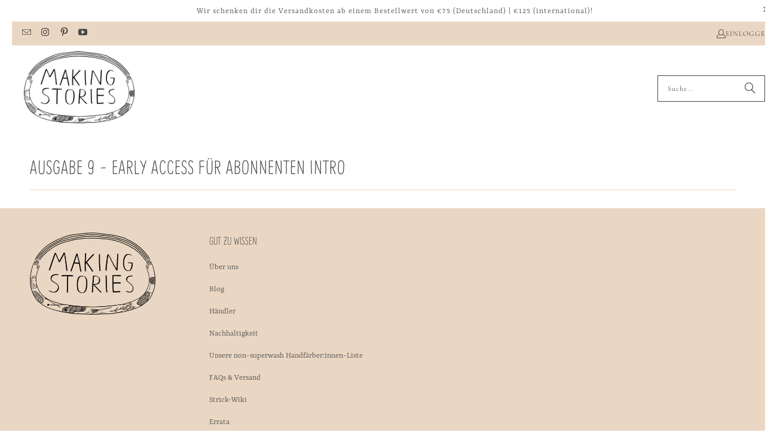

--- FILE ---
content_type: text/html; charset=utf-8
request_url: https://making-stories.com/de/pages/issue-9-subscriber-early-access-preview-intro
body_size: 43078
content:
<!DOCTYPE html>
<html class="no-js no-touch" lang="de">
  <head>
  <script>
    window.Store = window.Store || {};
    window.Store.id = 59159838893;
  </script>
    <meta charset="utf-8">
    <meta http-equiv="cleartype" content="on">
    <meta name="robots" content="index,follow">

    <!-- Mobile Specific Metas -->
    <meta name="HandheldFriendly" content="True">
    <meta name="MobileOptimized" content="320">
    <meta name="viewport" content="width=device-width,initial-scale=1">
    <meta name="theme-color" content="#ffffff">

    
    <title>
      Ausgabe 9 - Early Access für Abonnenten Intro - Making Stories - Knitting Sustainably.
    </title>

    

    <link rel="preconnect" href="https://fonts.shopifycdn.com" />
    <link rel="preconnect" href="https://cdn.shopify.com" />
    <link rel="preconnect" href="https://cdn.shopifycloud.com" />

    <link rel="dns-prefetch" href="https://v.shopify.com" />
    <link rel="dns-prefetch" href="https://www.youtube.com" />
    <link rel="dns-prefetch" href="https://vimeo.com" />

    <link href="//making-stories.com/cdn/shop/t/22/assets/jquery.min.js?v=147293088974801289311719407787" as="script" rel="preload">

    <!-- Stylesheet for Fancybox library -->
    <link rel="stylesheet" href="//making-stories.com/cdn/shop/t/22/assets/fancybox.css?v=19278034316635137701719407787" type="text/css" media="all" defer>

    <!-- Stylesheets for Turbo -->
    <link href="//making-stories.com/cdn/shop/t/22/assets/styles.css?v=78918097209360214821728896862" rel="stylesheet" type="text/css" media="all" />

    <!-- Icons -->
    
      <link rel="shortcut icon" type="image/x-icon" href="//making-stories.com/cdn/shop/files/MS-Logo_180x180.png?v=1723559726">
      <link rel="apple-touch-icon" href="//making-stories.com/cdn/shop/files/MS-Logo_180x180.png?v=1723559726"/>
      <link rel="apple-touch-icon" sizes="57x57" href="//making-stories.com/cdn/shop/files/MS-Logo_57x57.png?v=1723559726"/>
      <link rel="apple-touch-icon" sizes="60x60" href="//making-stories.com/cdn/shop/files/MS-Logo_60x60.png?v=1723559726"/>
      <link rel="apple-touch-icon" sizes="72x72" href="//making-stories.com/cdn/shop/files/MS-Logo_72x72.png?v=1723559726"/>
      <link rel="apple-touch-icon" sizes="76x76" href="//making-stories.com/cdn/shop/files/MS-Logo_76x76.png?v=1723559726"/>
      <link rel="apple-touch-icon" sizes="114x114" href="//making-stories.com/cdn/shop/files/MS-Logo_114x114.png?v=1723559726"/>
      <link rel="apple-touch-icon" sizes="180x180" href="//making-stories.com/cdn/shop/files/MS-Logo_180x180.png?v=1723559726"/>
      <link rel="apple-touch-icon" sizes="228x228" href="//making-stories.com/cdn/shop/files/MS-Logo_228x228.png?v=1723559726"/>
    
    <link rel="canonical" href="https://making-stories.com/de/pages/issue-9-subscriber-early-access-preview-intro"/>

    

    
      <script type="text/javascript" src="/services/javascripts/currencies.js" data-no-instant></script>
    

    
      <script src="//making-stories.com/cdn/shop/t/22/assets/currencies.js?v=1648699478663843391719407787" defer></script>
    

    
    <script>
      window.PXUTheme = window.PXUTheme || {};
      window.PXUTheme.version = '9.4.0';
      window.PXUTheme.name = 'Turbo';
    </script>
    


    
<template id="price-ui"><span class="price " data-price></span><span class="compare-at-price" data-compare-at-price></span><span class="unit-pricing" data-unit-pricing></span></template>
    <template id="price-ui-badge"><div class="price-ui-badge__sticker price-ui-badge__sticker--">
    <span class="price-ui-badge__sticker-text" data-badge></span>
  </div></template>
    
    <template id="price-ui__price"><span class="money" data-price></span></template>
    <template id="price-ui__price-range"><span class="price-min" data-price-min><span class="money" data-price></span></span> - <span class="price-max" data-price-max><span class="money" data-price></span></span></template>
    <template id="price-ui__unit-pricing"><span class="unit-quantity" data-unit-quantity></span> | <span class="unit-price" data-unit-price><span class="money" data-price></span></span> / <span class="unit-measurement" data-unit-measurement></span></template>
    <template id="price-ui-badge__percent-savings-range">Spare bis zu <span data-price-percent></span>%</template>
    <template id="price-ui-badge__percent-savings">Spare <span data-price-percent></span>%</template>
    <template id="price-ui-badge__price-savings-range">Spare bis zu <span class="money" data-price></span></template>
    <template id="price-ui-badge__price-savings">Spare <span class="money" data-price></span></template>
    <template id="price-ui-badge__on-sale">Sale</template>
    <template id="price-ui-badge__sold-out">Ausverkauft</template>
    <template id="price-ui-badge__in-stock">Auf Lager</template>
    


    <script>
      
window.PXUTheme = window.PXUTheme || {};


window.PXUTheme.theme_settings = {};
window.PXUTheme.currency = {};
window.PXUTheme.routes = window.PXUTheme.routes || {};


window.PXUTheme.theme_settings.display_tos_checkbox = false;
window.PXUTheme.theme_settings.go_to_checkout = true;
window.PXUTheme.theme_settings.cart_action = "ajax";
window.PXUTheme.theme_settings.cart_shipping_calculator = true;


window.PXUTheme.theme_settings.collection_swatches = false;
window.PXUTheme.theme_settings.collection_secondary_image = false;


window.PXUTheme.currency.show_multiple_currencies = false;
window.PXUTheme.currency.shop_currency = "EUR";
window.PXUTheme.currency.default_currency = "EUR";
window.PXUTheme.currency.display_format = "money_format";
window.PXUTheme.currency.money_format = "€{{amount_with_comma_separator}}";
window.PXUTheme.currency.money_format_no_currency = "€{{amount_with_comma_separator}}";
window.PXUTheme.currency.money_format_currency = "€{{amount_with_comma_separator}} EUR";
window.PXUTheme.currency.native_multi_currency = true;
window.PXUTheme.currency.iso_code = "EUR";
window.PXUTheme.currency.symbol = "€";


window.PXUTheme.theme_settings.display_inventory_left = false;
window.PXUTheme.theme_settings.inventory_threshold = 10;
window.PXUTheme.theme_settings.limit_quantity = true;


window.PXUTheme.theme_settings.menu_position = "inline";


window.PXUTheme.theme_settings.newsletter_popup = false;
window.PXUTheme.theme_settings.newsletter_popup_days = "7";
window.PXUTheme.theme_settings.newsletter_popup_mobile = true;
window.PXUTheme.theme_settings.newsletter_popup_seconds = 6;


window.PXUTheme.theme_settings.pagination_type = "load_more_button";


window.PXUTheme.theme_settings.enable_shopify_collection_badges = true;
window.PXUTheme.theme_settings.quick_shop_thumbnail_position = "bottom-thumbnails";
window.PXUTheme.theme_settings.product_form_style = "radio";
window.PXUTheme.theme_settings.sale_banner_enabled = false;
window.PXUTheme.theme_settings.display_savings = true;
window.PXUTheme.theme_settings.display_sold_out_price = false;
window.PXUTheme.theme_settings.free_text = "Currently only available in our magazine";
window.PXUTheme.theme_settings.video_looping = false;
window.PXUTheme.theme_settings.quick_shop_style = "popup";
window.PXUTheme.theme_settings.hover_enabled = false;


window.PXUTheme.routes.cart_url = "/de/cart";
window.PXUTheme.routes.cart_update_url = "/de/cart/update";
window.PXUTheme.routes.root_url = "/de";
window.PXUTheme.routes.search_url = "/de/search";
window.PXUTheme.routes.all_products_collection_url = "/de/collections/all";
window.PXUTheme.routes.product_recommendations_url = "/de/recommendations/products";
window.PXUTheme.routes.predictive_search_url = "/de/search/suggest";


window.PXUTheme.theme_settings.image_loading_style = "appear";


window.PXUTheme.theme_settings.enable_autocomplete = true;


window.PXUTheme.theme_settings.page_dots_enabled = true;
window.PXUTheme.theme_settings.slideshow_arrow_size = "light";


window.PXUTheme.theme_settings.quick_shop_enabled = false;


window.PXUTheme.translation = {};


window.PXUTheme.translation.agree_to_terms_warning = "Du musst den Bestimmungen und Bedingungen zur Bezahlung zustimmen.";
window.PXUTheme.translation.one_item_left = "Artikel verblieben";
window.PXUTheme.translation.items_left_text = "Artikel verblieben";
window.PXUTheme.translation.cart_savings_text = "Gesamtersparnis";
window.PXUTheme.translation.cart_discount_text = "Rabatt";
window.PXUTheme.translation.cart_subtotal_text = "Zwischensumme";
window.PXUTheme.translation.cart_remove_text = "Entfernen";
window.PXUTheme.translation.cart_free_text = "Kostenlos";


window.PXUTheme.translation.newsletter_success_text = "Vielen Dank für den Eintrag in unsere Newsletter-Liste!";


window.PXUTheme.translation.notify_email = "Gib deine E-Mail-Adresse ein...";
window.PXUTheme.translation.notify_email_value = "Translation missing: de.contact.fields.email";
window.PXUTheme.translation.notify_email_send = "Senden";
window.PXUTheme.translation.notify_message_first = "Bitte benachrichtigt mich, wenn ";
window.PXUTheme.translation.notify_message_last = " verfügbar ist - ";
window.PXUTheme.translation.notify_success_text = "Vielen Dank! Wir werden dich benachrichtigen, sobald das Produkt verfügbar ist!";


window.PXUTheme.translation.add_to_cart = "In den Warenkorb";
window.PXUTheme.translation.coming_soon_text = "Bald verfügbar";
window.PXUTheme.translation.sold_out_text = "Ausverkauft";
window.PXUTheme.translation.sale_text = "Sale";
window.PXUTheme.translation.savings_text = "Du sparst";
window.PXUTheme.translation.from_text = "ab";
window.PXUTheme.translation.new_text = "Neu";
window.PXUTheme.translation.pre_order_text = "Vorbestellung";
window.PXUTheme.translation.unavailable_text = "Nicht verfügbar";


window.PXUTheme.translation.all_results = "Alle Ergebnisse anzeigen";
window.PXUTheme.translation.no_results = "Keine Ergebnisse gefunden.";


window.PXUTheme.media_queries = {};
window.PXUTheme.media_queries.small = window.matchMedia( "(max-width: 480px)" );
window.PXUTheme.media_queries.medium = window.matchMedia( "(max-width: 798px)" );
window.PXUTheme.media_queries.large = window.matchMedia( "(min-width: 799px)" );
window.PXUTheme.media_queries.larger = window.matchMedia( "(min-width: 960px)" );
window.PXUTheme.media_queries.xlarge = window.matchMedia( "(min-width: 1200px)" );
window.PXUTheme.media_queries.ie10 = window.matchMedia( "all and (-ms-high-contrast: none), (-ms-high-contrast: active)" );
window.PXUTheme.media_queries.tablet = window.matchMedia( "only screen and (min-width: 799px) and (max-width: 1024px)" );
window.PXUTheme.media_queries.mobile_and_tablet = window.matchMedia( "(max-width: 1024px)" );
    </script>

    

    
      <script src="//making-stories.com/cdn/shop/t/22/assets/instantclick.min.js?v=20092422000980684151719407787" data-no-instant defer></script>

      <script data-no-instant>
        window.addEventListener('DOMContentLoaded', function() {

          function inIframe() {
            try {
              return window.self !== window.top;
            } catch (e) {
              return true;
            }
          }

          if (!inIframe()){
            InstantClick.on('change', function() {

              $('head script[src*="shopify"]').each(function() {
                var script = document.createElement('script');
                script.type = 'text/javascript';
                script.src = $(this).attr('src');

                $('body').append(script);
              });

              $('body').removeClass('fancybox-active');
              $.fancybox.destroy();

              InstantClick.init();

            });
          }
        });
      </script>
    

    <script>
      
    </script>

    <script>window.performance && window.performance.mark && window.performance.mark('shopify.content_for_header.start');</script><meta name="facebook-domain-verification" content="1r3h052xq7np4ra9ynjginsxl0o9fv">
<meta name="facebook-domain-verification" content="8szjjx5bd9rcl0o2gsbwla73iim9ru">
<meta name="facebook-domain-verification" content="7fc1v42qsprcmzl0wz180jilitefno">
<meta name="facebook-domain-verification" content="f50xnci2oib8gu5q9z9qpb9wxpyazk">
<meta name="google-site-verification" content="Sk5AovpT6Twho2EY7XGrN63RFf7QNy68QqdgKDILY3E">
<meta id="shopify-digital-wallet" name="shopify-digital-wallet" content="/59159838893/digital_wallets/dialog">
<meta name="shopify-checkout-api-token" content="fb3aa2eab34afed8daa2b6387fbf15e7">
<meta id="in-context-paypal-metadata" data-shop-id="59159838893" data-venmo-supported="false" data-environment="production" data-locale="de_DE" data-paypal-v4="true" data-currency="EUR">
<link rel="alternate" hreflang="x-default" href="https://making-stories.com/pages/issue-9-subscriber-early-access-preview-intro">
<link rel="alternate" hreflang="en" href="https://making-stories.com/pages/issue-9-subscriber-early-access-preview-intro">
<link rel="alternate" hreflang="de" href="https://making-stories.com/de/pages/issue-9-subscriber-early-access-preview-intro">
<script async="async" src="/checkouts/internal/preloads.js?locale=de-DE"></script>
<link rel="preconnect" href="https://shop.app" crossorigin="anonymous">
<script async="async" src="https://shop.app/checkouts/internal/preloads.js?locale=de-DE&shop_id=59159838893" crossorigin="anonymous"></script>
<script id="apple-pay-shop-capabilities" type="application/json">{"shopId":59159838893,"countryCode":"DE","currencyCode":"EUR","merchantCapabilities":["supports3DS"],"merchantId":"gid:\/\/shopify\/Shop\/59159838893","merchantName":"Making Stories - Knitting Sustainably.","requiredBillingContactFields":["postalAddress","email"],"requiredShippingContactFields":["postalAddress","email"],"shippingType":"shipping","supportedNetworks":["visa","maestro","masterCard","amex"],"total":{"type":"pending","label":"Making Stories - Knitting Sustainably.","amount":"1.00"},"shopifyPaymentsEnabled":true,"supportsSubscriptions":true}</script>
<script id="shopify-features" type="application/json">{"accessToken":"fb3aa2eab34afed8daa2b6387fbf15e7","betas":["rich-media-storefront-analytics"],"domain":"making-stories.com","predictiveSearch":true,"shopId":59159838893,"locale":"de"}</script>
<script>var Shopify = Shopify || {};
Shopify.shop = "making-stories-knitting-sustainably.myshopify.com";
Shopify.locale = "de";
Shopify.currency = {"active":"EUR","rate":"1.0"};
Shopify.country = "DE";
Shopify.theme = {"name":"Turbo-Florence 9.4.0 (June 26 2024)","id":152146444555,"schema_name":"Turbo","schema_version":"9.4.0","theme_store_id":null,"role":"main"};
Shopify.theme.handle = "null";
Shopify.theme.style = {"id":null,"handle":null};
Shopify.cdnHost = "making-stories.com/cdn";
Shopify.routes = Shopify.routes || {};
Shopify.routes.root = "/de/";</script>
<script type="module">!function(o){(o.Shopify=o.Shopify||{}).modules=!0}(window);</script>
<script>!function(o){function n(){var o=[];function n(){o.push(Array.prototype.slice.apply(arguments))}return n.q=o,n}var t=o.Shopify=o.Shopify||{};t.loadFeatures=n(),t.autoloadFeatures=n()}(window);</script>
<script>
  window.ShopifyPay = window.ShopifyPay || {};
  window.ShopifyPay.apiHost = "shop.app\/pay";
  window.ShopifyPay.redirectState = null;
</script>
<script id="shop-js-analytics" type="application/json">{"pageType":"page"}</script>
<script defer="defer" async type="module" src="//making-stories.com/cdn/shopifycloud/shop-js/modules/v2/client.init-shop-cart-sync_BH0MO3MH.de.esm.js"></script>
<script defer="defer" async type="module" src="//making-stories.com/cdn/shopifycloud/shop-js/modules/v2/chunk.common_BErAfWaM.esm.js"></script>
<script defer="defer" async type="module" src="//making-stories.com/cdn/shopifycloud/shop-js/modules/v2/chunk.modal_DqzNaksh.esm.js"></script>
<script type="module">
  await import("//making-stories.com/cdn/shopifycloud/shop-js/modules/v2/client.init-shop-cart-sync_BH0MO3MH.de.esm.js");
await import("//making-stories.com/cdn/shopifycloud/shop-js/modules/v2/chunk.common_BErAfWaM.esm.js");
await import("//making-stories.com/cdn/shopifycloud/shop-js/modules/v2/chunk.modal_DqzNaksh.esm.js");

  window.Shopify.SignInWithShop?.initShopCartSync?.({"fedCMEnabled":true,"windoidEnabled":true});

</script>
<script>
  window.Shopify = window.Shopify || {};
  if (!window.Shopify.featureAssets) window.Shopify.featureAssets = {};
  window.Shopify.featureAssets['shop-js'] = {"shop-cart-sync":["modules/v2/client.shop-cart-sync__0cGp0nR.de.esm.js","modules/v2/chunk.common_BErAfWaM.esm.js","modules/v2/chunk.modal_DqzNaksh.esm.js"],"init-fed-cm":["modules/v2/client.init-fed-cm_CM6VDTst.de.esm.js","modules/v2/chunk.common_BErAfWaM.esm.js","modules/v2/chunk.modal_DqzNaksh.esm.js"],"init-shop-email-lookup-coordinator":["modules/v2/client.init-shop-email-lookup-coordinator_CBMbWck_.de.esm.js","modules/v2/chunk.common_BErAfWaM.esm.js","modules/v2/chunk.modal_DqzNaksh.esm.js"],"init-windoid":["modules/v2/client.init-windoid_BLu1c52k.de.esm.js","modules/v2/chunk.common_BErAfWaM.esm.js","modules/v2/chunk.modal_DqzNaksh.esm.js"],"shop-button":["modules/v2/client.shop-button_CA8sgLdC.de.esm.js","modules/v2/chunk.common_BErAfWaM.esm.js","modules/v2/chunk.modal_DqzNaksh.esm.js"],"shop-cash-offers":["modules/v2/client.shop-cash-offers_CtGlpQVP.de.esm.js","modules/v2/chunk.common_BErAfWaM.esm.js","modules/v2/chunk.modal_DqzNaksh.esm.js"],"shop-toast-manager":["modules/v2/client.shop-toast-manager_uf2EYvu_.de.esm.js","modules/v2/chunk.common_BErAfWaM.esm.js","modules/v2/chunk.modal_DqzNaksh.esm.js"],"init-shop-cart-sync":["modules/v2/client.init-shop-cart-sync_BH0MO3MH.de.esm.js","modules/v2/chunk.common_BErAfWaM.esm.js","modules/v2/chunk.modal_DqzNaksh.esm.js"],"init-customer-accounts-sign-up":["modules/v2/client.init-customer-accounts-sign-up_GYoAbbBa.de.esm.js","modules/v2/client.shop-login-button_BwiwRr-G.de.esm.js","modules/v2/chunk.common_BErAfWaM.esm.js","modules/v2/chunk.modal_DqzNaksh.esm.js"],"pay-button":["modules/v2/client.pay-button_Fn8OU5F0.de.esm.js","modules/v2/chunk.common_BErAfWaM.esm.js","modules/v2/chunk.modal_DqzNaksh.esm.js"],"init-customer-accounts":["modules/v2/client.init-customer-accounts_hH0NE_bx.de.esm.js","modules/v2/client.shop-login-button_BwiwRr-G.de.esm.js","modules/v2/chunk.common_BErAfWaM.esm.js","modules/v2/chunk.modal_DqzNaksh.esm.js"],"avatar":["modules/v2/client.avatar_BTnouDA3.de.esm.js"],"init-shop-for-new-customer-accounts":["modules/v2/client.init-shop-for-new-customer-accounts_iGaU0q4U.de.esm.js","modules/v2/client.shop-login-button_BwiwRr-G.de.esm.js","modules/v2/chunk.common_BErAfWaM.esm.js","modules/v2/chunk.modal_DqzNaksh.esm.js"],"shop-follow-button":["modules/v2/client.shop-follow-button_DfZt4rU7.de.esm.js","modules/v2/chunk.common_BErAfWaM.esm.js","modules/v2/chunk.modal_DqzNaksh.esm.js"],"checkout-modal":["modules/v2/client.checkout-modal_BkbVv7me.de.esm.js","modules/v2/chunk.common_BErAfWaM.esm.js","modules/v2/chunk.modal_DqzNaksh.esm.js"],"shop-login-button":["modules/v2/client.shop-login-button_BwiwRr-G.de.esm.js","modules/v2/chunk.common_BErAfWaM.esm.js","modules/v2/chunk.modal_DqzNaksh.esm.js"],"lead-capture":["modules/v2/client.lead-capture_uTCHmOe0.de.esm.js","modules/v2/chunk.common_BErAfWaM.esm.js","modules/v2/chunk.modal_DqzNaksh.esm.js"],"shop-login":["modules/v2/client.shop-login_DZ2U4X68.de.esm.js","modules/v2/chunk.common_BErAfWaM.esm.js","modules/v2/chunk.modal_DqzNaksh.esm.js"],"payment-terms":["modules/v2/client.payment-terms_ARjsA2tN.de.esm.js","modules/v2/chunk.common_BErAfWaM.esm.js","modules/v2/chunk.modal_DqzNaksh.esm.js"]};
</script>
<script>(function() {
  var isLoaded = false;
  function asyncLoad() {
    if (isLoaded) return;
    isLoaded = true;
    var urls = ["https:\/\/myfaqprime.appspot.com\/bot\/bot-primelite.js?shop=making-stories-knitting-sustainably.myshopify.com"];
    for (var i = 0; i < urls.length; i++) {
      var s = document.createElement('script');
      s.type = 'text/javascript';
      s.async = true;
      s.src = urls[i];
      var x = document.getElementsByTagName('script')[0];
      x.parentNode.insertBefore(s, x);
    }
  };
  if(window.attachEvent) {
    window.attachEvent('onload', asyncLoad);
  } else {
    window.addEventListener('load', asyncLoad, false);
  }
})();</script>
<script id="__st">var __st={"a":59159838893,"offset":3600,"reqid":"85da95fc-0b68-43a7-ac05-6264c1ff10a7-1769981277","pageurl":"making-stories.com\/de\/pages\/issue-9-subscriber-early-access-preview-intro","s":"pages-105777725707","u":"29b246d5bfe7","p":"page","rtyp":"page","rid":105777725707};</script>
<script>window.ShopifyPaypalV4VisibilityTracking = true;</script>
<script id="captcha-bootstrap">!function(){'use strict';const t='contact',e='account',n='new_comment',o=[[t,t],['blogs',n],['comments',n],[t,'customer']],c=[[e,'customer_login'],[e,'guest_login'],[e,'recover_customer_password'],[e,'create_customer']],r=t=>t.map((([t,e])=>`form[action*='/${t}']:not([data-nocaptcha='true']) input[name='form_type'][value='${e}']`)).join(','),a=t=>()=>t?[...document.querySelectorAll(t)].map((t=>t.form)):[];function s(){const t=[...o],e=r(t);return a(e)}const i='password',u='form_key',d=['recaptcha-v3-token','g-recaptcha-response','h-captcha-response',i],f=()=>{try{return window.sessionStorage}catch{return}},m='__shopify_v',_=t=>t.elements[u];function p(t,e,n=!1){try{const o=window.sessionStorage,c=JSON.parse(o.getItem(e)),{data:r}=function(t){const{data:e,action:n}=t;return t[m]||n?{data:e,action:n}:{data:t,action:n}}(c);for(const[e,n]of Object.entries(r))t.elements[e]&&(t.elements[e].value=n);n&&o.removeItem(e)}catch(o){console.error('form repopulation failed',{error:o})}}const l='form_type',E='cptcha';function T(t){t.dataset[E]=!0}const w=window,h=w.document,L='Shopify',v='ce_forms',y='captcha';let A=!1;((t,e)=>{const n=(g='f06e6c50-85a8-45c8-87d0-21a2b65856fe',I='https://cdn.shopify.com/shopifycloud/storefront-forms-hcaptcha/ce_storefront_forms_captcha_hcaptcha.v1.5.2.iife.js',D={infoText:'Durch hCaptcha geschützt',privacyText:'Datenschutz',termsText:'Allgemeine Geschäftsbedingungen'},(t,e,n)=>{const o=w[L][v],c=o.bindForm;if(c)return c(t,g,e,D).then(n);var r;o.q.push([[t,g,e,D],n]),r=I,A||(h.body.append(Object.assign(h.createElement('script'),{id:'captcha-provider',async:!0,src:r})),A=!0)});var g,I,D;w[L]=w[L]||{},w[L][v]=w[L][v]||{},w[L][v].q=[],w[L][y]=w[L][y]||{},w[L][y].protect=function(t,e){n(t,void 0,e),T(t)},Object.freeze(w[L][y]),function(t,e,n,w,h,L){const[v,y,A,g]=function(t,e,n){const i=e?o:[],u=t?c:[],d=[...i,...u],f=r(d),m=r(i),_=r(d.filter((([t,e])=>n.includes(e))));return[a(f),a(m),a(_),s()]}(w,h,L),I=t=>{const e=t.target;return e instanceof HTMLFormElement?e:e&&e.form},D=t=>v().includes(t);t.addEventListener('submit',(t=>{const e=I(t);if(!e)return;const n=D(e)&&!e.dataset.hcaptchaBound&&!e.dataset.recaptchaBound,o=_(e),c=g().includes(e)&&(!o||!o.value);(n||c)&&t.preventDefault(),c&&!n&&(function(t){try{if(!f())return;!function(t){const e=f();if(!e)return;const n=_(t);if(!n)return;const o=n.value;o&&e.removeItem(o)}(t);const e=Array.from(Array(32),(()=>Math.random().toString(36)[2])).join('');!function(t,e){_(t)||t.append(Object.assign(document.createElement('input'),{type:'hidden',name:u})),t.elements[u].value=e}(t,e),function(t,e){const n=f();if(!n)return;const o=[...t.querySelectorAll(`input[type='${i}']`)].map((({name:t})=>t)),c=[...d,...o],r={};for(const[a,s]of new FormData(t).entries())c.includes(a)||(r[a]=s);n.setItem(e,JSON.stringify({[m]:1,action:t.action,data:r}))}(t,e)}catch(e){console.error('failed to persist form',e)}}(e),e.submit())}));const S=(t,e)=>{t&&!t.dataset[E]&&(n(t,e.some((e=>e===t))),T(t))};for(const o of['focusin','change'])t.addEventListener(o,(t=>{const e=I(t);D(e)&&S(e,y())}));const B=e.get('form_key'),M=e.get(l),P=B&&M;t.addEventListener('DOMContentLoaded',(()=>{const t=y();if(P)for(const e of t)e.elements[l].value===M&&p(e,B);[...new Set([...A(),...v().filter((t=>'true'===t.dataset.shopifyCaptcha))])].forEach((e=>S(e,t)))}))}(h,new URLSearchParams(w.location.search),n,t,e,['guest_login'])})(!0,!0)}();</script>
<script integrity="sha256-4kQ18oKyAcykRKYeNunJcIwy7WH5gtpwJnB7kiuLZ1E=" data-source-attribution="shopify.loadfeatures" defer="defer" src="//making-stories.com/cdn/shopifycloud/storefront/assets/storefront/load_feature-a0a9edcb.js" crossorigin="anonymous"></script>
<script crossorigin="anonymous" defer="defer" src="//making-stories.com/cdn/shopifycloud/storefront/assets/shopify_pay/storefront-65b4c6d7.js?v=20250812"></script>
<script data-source-attribution="shopify.dynamic_checkout.dynamic.init">var Shopify=Shopify||{};Shopify.PaymentButton=Shopify.PaymentButton||{isStorefrontPortableWallets:!0,init:function(){window.Shopify.PaymentButton.init=function(){};var t=document.createElement("script");t.src="https://making-stories.com/cdn/shopifycloud/portable-wallets/latest/portable-wallets.de.js",t.type="module",document.head.appendChild(t)}};
</script>
<script data-source-attribution="shopify.dynamic_checkout.buyer_consent">
  function portableWalletsHideBuyerConsent(e){var t=document.getElementById("shopify-buyer-consent"),n=document.getElementById("shopify-subscription-policy-button");t&&n&&(t.classList.add("hidden"),t.setAttribute("aria-hidden","true"),n.removeEventListener("click",e))}function portableWalletsShowBuyerConsent(e){var t=document.getElementById("shopify-buyer-consent"),n=document.getElementById("shopify-subscription-policy-button");t&&n&&(t.classList.remove("hidden"),t.removeAttribute("aria-hidden"),n.addEventListener("click",e))}window.Shopify?.PaymentButton&&(window.Shopify.PaymentButton.hideBuyerConsent=portableWalletsHideBuyerConsent,window.Shopify.PaymentButton.showBuyerConsent=portableWalletsShowBuyerConsent);
</script>
<script data-source-attribution="shopify.dynamic_checkout.cart.bootstrap">document.addEventListener("DOMContentLoaded",(function(){function t(){return document.querySelector("shopify-accelerated-checkout-cart, shopify-accelerated-checkout")}if(t())Shopify.PaymentButton.init();else{new MutationObserver((function(e,n){t()&&(Shopify.PaymentButton.init(),n.disconnect())})).observe(document.body,{childList:!0,subtree:!0})}}));
</script>
<script id='scb4127' type='text/javascript' async='' src='https://making-stories.com/cdn/shopifycloud/privacy-banner/storefront-banner.js'></script><link id="shopify-accelerated-checkout-styles" rel="stylesheet" media="screen" href="https://making-stories.com/cdn/shopifycloud/portable-wallets/latest/accelerated-checkout-backwards-compat.css" crossorigin="anonymous">
<style id="shopify-accelerated-checkout-cart">
        #shopify-buyer-consent {
  margin-top: 1em;
  display: inline-block;
  width: 100%;
}

#shopify-buyer-consent.hidden {
  display: none;
}

#shopify-subscription-policy-button {
  background: none;
  border: none;
  padding: 0;
  text-decoration: underline;
  font-size: inherit;
  cursor: pointer;
}

#shopify-subscription-policy-button::before {
  box-shadow: none;
}

      </style>

<script>window.performance && window.performance.mark && window.performance.mark('shopify.content_for_header.end');</script>

    

<meta name="author" content="Making Stories - Knitting Sustainably.">
<meta property="og:url" content="https://making-stories.com/de/pages/issue-9-subscriber-early-access-preview-intro">
<meta property="og:site_name" content="Making Stories - Knitting Sustainably.">




  <meta property="og:type" content="article">
  <meta property="og:title" content="Ausgabe 9 - Early Access für Abonnenten Intro">
  

  
      
  <meta property="og:image" content="https://making-stories.com/cdn/shop/files/MS_logo_black_100x50px-08_KS_1200x.png?v=1628148850">
  <meta property="og:image:secure_url" content="https://making-stories.com/cdn/shop/files/MS_logo_black_100x50px-08_KS_1200x.png?v=1628148850">
  <meta property="og:image:width" content="1200">
  <meta property="og:image:height" content="628">

  






<meta name="twitter:card" content="summary">



    
    
  <!-- BEGIN app block: shopify://apps/klaviyo-email-marketing-sms/blocks/klaviyo-onsite-embed/2632fe16-c075-4321-a88b-50b567f42507 -->












  <script async src="https://static.klaviyo.com/onsite/js/X3bUd7/klaviyo.js?company_id=X3bUd7"></script>
  <script>!function(){if(!window.klaviyo){window._klOnsite=window._klOnsite||[];try{window.klaviyo=new Proxy({},{get:function(n,i){return"push"===i?function(){var n;(n=window._klOnsite).push.apply(n,arguments)}:function(){for(var n=arguments.length,o=new Array(n),w=0;w<n;w++)o[w]=arguments[w];var t="function"==typeof o[o.length-1]?o.pop():void 0,e=new Promise((function(n){window._klOnsite.push([i].concat(o,[function(i){t&&t(i),n(i)}]))}));return e}}})}catch(n){window.klaviyo=window.klaviyo||[],window.klaviyo.push=function(){var n;(n=window._klOnsite).push.apply(n,arguments)}}}}();</script>

  




  <script>
    window.klaviyoReviewsProductDesignMode = false
  </script>







<!-- END app block --><script src="https://cdn.shopify.com/extensions/a424d896-690a-47f2-a3ae-a82565eec47e/preorder-now-wolf-5/assets/preorde_panda.js" type="text/javascript" defer="defer"></script>
<link href="https://monorail-edge.shopifysvc.com" rel="dns-prefetch">
<script>(function(){if ("sendBeacon" in navigator && "performance" in window) {try {var session_token_from_headers = performance.getEntriesByType('navigation')[0].serverTiming.find(x => x.name == '_s').description;} catch {var session_token_from_headers = undefined;}var session_cookie_matches = document.cookie.match(/_shopify_s=([^;]*)/);var session_token_from_cookie = session_cookie_matches && session_cookie_matches.length === 2 ? session_cookie_matches[1] : "";var session_token = session_token_from_headers || session_token_from_cookie || "";function handle_abandonment_event(e) {var entries = performance.getEntries().filter(function(entry) {return /monorail-edge.shopifysvc.com/.test(entry.name);});if (!window.abandonment_tracked && entries.length === 0) {window.abandonment_tracked = true;var currentMs = Date.now();var navigation_start = performance.timing.navigationStart;var payload = {shop_id: 59159838893,url: window.location.href,navigation_start,duration: currentMs - navigation_start,session_token,page_type: "page"};window.navigator.sendBeacon("https://monorail-edge.shopifysvc.com/v1/produce", JSON.stringify({schema_id: "online_store_buyer_site_abandonment/1.1",payload: payload,metadata: {event_created_at_ms: currentMs,event_sent_at_ms: currentMs}}));}}window.addEventListener('pagehide', handle_abandonment_event);}}());</script>
<script id="web-pixels-manager-setup">(function e(e,d,r,n,o){if(void 0===o&&(o={}),!Boolean(null===(a=null===(i=window.Shopify)||void 0===i?void 0:i.analytics)||void 0===a?void 0:a.replayQueue)){var i,a;window.Shopify=window.Shopify||{};var t=window.Shopify;t.analytics=t.analytics||{};var s=t.analytics;s.replayQueue=[],s.publish=function(e,d,r){return s.replayQueue.push([e,d,r]),!0};try{self.performance.mark("wpm:start")}catch(e){}var l=function(){var e={modern:/Edge?\/(1{2}[4-9]|1[2-9]\d|[2-9]\d{2}|\d{4,})\.\d+(\.\d+|)|Firefox\/(1{2}[4-9]|1[2-9]\d|[2-9]\d{2}|\d{4,})\.\d+(\.\d+|)|Chrom(ium|e)\/(9{2}|\d{3,})\.\d+(\.\d+|)|(Maci|X1{2}).+ Version\/(15\.\d+|(1[6-9]|[2-9]\d|\d{3,})\.\d+)([,.]\d+|)( \(\w+\)|)( Mobile\/\w+|) Safari\/|Chrome.+OPR\/(9{2}|\d{3,})\.\d+\.\d+|(CPU[ +]OS|iPhone[ +]OS|CPU[ +]iPhone|CPU IPhone OS|CPU iPad OS)[ +]+(15[._]\d+|(1[6-9]|[2-9]\d|\d{3,})[._]\d+)([._]\d+|)|Android:?[ /-](13[3-9]|1[4-9]\d|[2-9]\d{2}|\d{4,})(\.\d+|)(\.\d+|)|Android.+Firefox\/(13[5-9]|1[4-9]\d|[2-9]\d{2}|\d{4,})\.\d+(\.\d+|)|Android.+Chrom(ium|e)\/(13[3-9]|1[4-9]\d|[2-9]\d{2}|\d{4,})\.\d+(\.\d+|)|SamsungBrowser\/([2-9]\d|\d{3,})\.\d+/,legacy:/Edge?\/(1[6-9]|[2-9]\d|\d{3,})\.\d+(\.\d+|)|Firefox\/(5[4-9]|[6-9]\d|\d{3,})\.\d+(\.\d+|)|Chrom(ium|e)\/(5[1-9]|[6-9]\d|\d{3,})\.\d+(\.\d+|)([\d.]+$|.*Safari\/(?![\d.]+ Edge\/[\d.]+$))|(Maci|X1{2}).+ Version\/(10\.\d+|(1[1-9]|[2-9]\d|\d{3,})\.\d+)([,.]\d+|)( \(\w+\)|)( Mobile\/\w+|) Safari\/|Chrome.+OPR\/(3[89]|[4-9]\d|\d{3,})\.\d+\.\d+|(CPU[ +]OS|iPhone[ +]OS|CPU[ +]iPhone|CPU IPhone OS|CPU iPad OS)[ +]+(10[._]\d+|(1[1-9]|[2-9]\d|\d{3,})[._]\d+)([._]\d+|)|Android:?[ /-](13[3-9]|1[4-9]\d|[2-9]\d{2}|\d{4,})(\.\d+|)(\.\d+|)|Mobile Safari.+OPR\/([89]\d|\d{3,})\.\d+\.\d+|Android.+Firefox\/(13[5-9]|1[4-9]\d|[2-9]\d{2}|\d{4,})\.\d+(\.\d+|)|Android.+Chrom(ium|e)\/(13[3-9]|1[4-9]\d|[2-9]\d{2}|\d{4,})\.\d+(\.\d+|)|Android.+(UC? ?Browser|UCWEB|U3)[ /]?(15\.([5-9]|\d{2,})|(1[6-9]|[2-9]\d|\d{3,})\.\d+)\.\d+|SamsungBrowser\/(5\.\d+|([6-9]|\d{2,})\.\d+)|Android.+MQ{2}Browser\/(14(\.(9|\d{2,})|)|(1[5-9]|[2-9]\d|\d{3,})(\.\d+|))(\.\d+|)|K[Aa][Ii]OS\/(3\.\d+|([4-9]|\d{2,})\.\d+)(\.\d+|)/},d=e.modern,r=e.legacy,n=navigator.userAgent;return n.match(d)?"modern":n.match(r)?"legacy":"unknown"}(),u="modern"===l?"modern":"legacy",c=(null!=n?n:{modern:"",legacy:""})[u],f=function(e){return[e.baseUrl,"/wpm","/b",e.hashVersion,"modern"===e.buildTarget?"m":"l",".js"].join("")}({baseUrl:d,hashVersion:r,buildTarget:u}),m=function(e){var d=e.version,r=e.bundleTarget,n=e.surface,o=e.pageUrl,i=e.monorailEndpoint;return{emit:function(e){var a=e.status,t=e.errorMsg,s=(new Date).getTime(),l=JSON.stringify({metadata:{event_sent_at_ms:s},events:[{schema_id:"web_pixels_manager_load/3.1",payload:{version:d,bundle_target:r,page_url:o,status:a,surface:n,error_msg:t},metadata:{event_created_at_ms:s}}]});if(!i)return console&&console.warn&&console.warn("[Web Pixels Manager] No Monorail endpoint provided, skipping logging."),!1;try{return self.navigator.sendBeacon.bind(self.navigator)(i,l)}catch(e){}var u=new XMLHttpRequest;try{return u.open("POST",i,!0),u.setRequestHeader("Content-Type","text/plain"),u.send(l),!0}catch(e){return console&&console.warn&&console.warn("[Web Pixels Manager] Got an unhandled error while logging to Monorail."),!1}}}}({version:r,bundleTarget:l,surface:e.surface,pageUrl:self.location.href,monorailEndpoint:e.monorailEndpoint});try{o.browserTarget=l,function(e){var d=e.src,r=e.async,n=void 0===r||r,o=e.onload,i=e.onerror,a=e.sri,t=e.scriptDataAttributes,s=void 0===t?{}:t,l=document.createElement("script"),u=document.querySelector("head"),c=document.querySelector("body");if(l.async=n,l.src=d,a&&(l.integrity=a,l.crossOrigin="anonymous"),s)for(var f in s)if(Object.prototype.hasOwnProperty.call(s,f))try{l.dataset[f]=s[f]}catch(e){}if(o&&l.addEventListener("load",o),i&&l.addEventListener("error",i),u)u.appendChild(l);else{if(!c)throw new Error("Did not find a head or body element to append the script");c.appendChild(l)}}({src:f,async:!0,onload:function(){if(!function(){var e,d;return Boolean(null===(d=null===(e=window.Shopify)||void 0===e?void 0:e.analytics)||void 0===d?void 0:d.initialized)}()){var d=window.webPixelsManager.init(e)||void 0;if(d){var r=window.Shopify.analytics;r.replayQueue.forEach((function(e){var r=e[0],n=e[1],o=e[2];d.publishCustomEvent(r,n,o)})),r.replayQueue=[],r.publish=d.publishCustomEvent,r.visitor=d.visitor,r.initialized=!0}}},onerror:function(){return m.emit({status:"failed",errorMsg:"".concat(f," has failed to load")})},sri:function(e){var d=/^sha384-[A-Za-z0-9+/=]+$/;return"string"==typeof e&&d.test(e)}(c)?c:"",scriptDataAttributes:o}),m.emit({status:"loading"})}catch(e){m.emit({status:"failed",errorMsg:(null==e?void 0:e.message)||"Unknown error"})}}})({shopId: 59159838893,storefrontBaseUrl: "https://making-stories.com",extensionsBaseUrl: "https://extensions.shopifycdn.com/cdn/shopifycloud/web-pixels-manager",monorailEndpoint: "https://monorail-edge.shopifysvc.com/unstable/produce_batch",surface: "storefront-renderer",enabledBetaFlags: ["2dca8a86"],webPixelsConfigList: [{"id":"919044363","configuration":"{\"config\":\"{\\\"pixel_id\\\":\\\"G-K4QJYELQBE\\\",\\\"target_country\\\":\\\"DE\\\",\\\"gtag_events\\\":[{\\\"type\\\":\\\"begin_checkout\\\",\\\"action_label\\\":\\\"G-K4QJYELQBE\\\"},{\\\"type\\\":\\\"search\\\",\\\"action_label\\\":\\\"G-K4QJYELQBE\\\"},{\\\"type\\\":\\\"view_item\\\",\\\"action_label\\\":[\\\"G-K4QJYELQBE\\\",\\\"MC-8QEQJPDGJ4\\\"]},{\\\"type\\\":\\\"purchase\\\",\\\"action_label\\\":[\\\"G-K4QJYELQBE\\\",\\\"MC-8QEQJPDGJ4\\\"]},{\\\"type\\\":\\\"page_view\\\",\\\"action_label\\\":[\\\"G-K4QJYELQBE\\\",\\\"MC-8QEQJPDGJ4\\\"]},{\\\"type\\\":\\\"add_payment_info\\\",\\\"action_label\\\":\\\"G-K4QJYELQBE\\\"},{\\\"type\\\":\\\"add_to_cart\\\",\\\"action_label\\\":\\\"G-K4QJYELQBE\\\"}],\\\"enable_monitoring_mode\\\":false}\"}","eventPayloadVersion":"v1","runtimeContext":"OPEN","scriptVersion":"b2a88bafab3e21179ed38636efcd8a93","type":"APP","apiClientId":1780363,"privacyPurposes":[],"dataSharingAdjustments":{"protectedCustomerApprovalScopes":["read_customer_address","read_customer_email","read_customer_name","read_customer_personal_data","read_customer_phone"]}},{"id":"385384715","configuration":"{\"pixel_id\":\"729805051545596\",\"pixel_type\":\"facebook_pixel\",\"metaapp_system_user_token\":\"-\"}","eventPayloadVersion":"v1","runtimeContext":"OPEN","scriptVersion":"ca16bc87fe92b6042fbaa3acc2fbdaa6","type":"APP","apiClientId":2329312,"privacyPurposes":["ANALYTICS","MARKETING","SALE_OF_DATA"],"dataSharingAdjustments":{"protectedCustomerApprovalScopes":["read_customer_address","read_customer_email","read_customer_name","read_customer_personal_data","read_customer_phone"]}},{"id":"154829067","configuration":"{\"tagID\":\"2613134453435\"}","eventPayloadVersion":"v1","runtimeContext":"STRICT","scriptVersion":"18031546ee651571ed29edbe71a3550b","type":"APP","apiClientId":3009811,"privacyPurposes":["ANALYTICS","MARKETING","SALE_OF_DATA"],"dataSharingAdjustments":{"protectedCustomerApprovalScopes":["read_customer_address","read_customer_email","read_customer_name","read_customer_personal_data","read_customer_phone"]}},{"id":"33620235","configuration":"{\"myshopifyDomain\":\"making-stories-knitting-sustainably.myshopify.com\"}","eventPayloadVersion":"v1","runtimeContext":"STRICT","scriptVersion":"23b97d18e2aa74363140dc29c9284e87","type":"APP","apiClientId":2775569,"privacyPurposes":["ANALYTICS","MARKETING","SALE_OF_DATA"],"dataSharingAdjustments":{"protectedCustomerApprovalScopes":["read_customer_address","read_customer_email","read_customer_name","read_customer_phone","read_customer_personal_data"]}},{"id":"shopify-app-pixel","configuration":"{}","eventPayloadVersion":"v1","runtimeContext":"STRICT","scriptVersion":"0450","apiClientId":"shopify-pixel","type":"APP","privacyPurposes":["ANALYTICS","MARKETING"]},{"id":"shopify-custom-pixel","eventPayloadVersion":"v1","runtimeContext":"LAX","scriptVersion":"0450","apiClientId":"shopify-pixel","type":"CUSTOM","privacyPurposes":["ANALYTICS","MARKETING"]}],isMerchantRequest: false,initData: {"shop":{"name":"Making Stories - Knitting Sustainably.","paymentSettings":{"currencyCode":"EUR"},"myshopifyDomain":"making-stories-knitting-sustainably.myshopify.com","countryCode":"DE","storefrontUrl":"https:\/\/making-stories.com\/de"},"customer":null,"cart":null,"checkout":null,"productVariants":[],"purchasingCompany":null},},"https://making-stories.com/cdn","1d2a099fw23dfb22ep557258f5m7a2edbae",{"modern":"","legacy":""},{"shopId":"59159838893","storefrontBaseUrl":"https:\/\/making-stories.com","extensionBaseUrl":"https:\/\/extensions.shopifycdn.com\/cdn\/shopifycloud\/web-pixels-manager","surface":"storefront-renderer","enabledBetaFlags":"[\"2dca8a86\"]","isMerchantRequest":"false","hashVersion":"1d2a099fw23dfb22ep557258f5m7a2edbae","publish":"custom","events":"[[\"page_viewed\",{}]]"});</script><script>
  window.ShopifyAnalytics = window.ShopifyAnalytics || {};
  window.ShopifyAnalytics.meta = window.ShopifyAnalytics.meta || {};
  window.ShopifyAnalytics.meta.currency = 'EUR';
  var meta = {"page":{"pageType":"page","resourceType":"page","resourceId":105777725707,"requestId":"85da95fc-0b68-43a7-ac05-6264c1ff10a7-1769981277"}};
  for (var attr in meta) {
    window.ShopifyAnalytics.meta[attr] = meta[attr];
  }
</script>
<script class="analytics">
  (function () {
    var customDocumentWrite = function(content) {
      var jquery = null;

      if (window.jQuery) {
        jquery = window.jQuery;
      } else if (window.Checkout && window.Checkout.$) {
        jquery = window.Checkout.$;
      }

      if (jquery) {
        jquery('body').append(content);
      }
    };

    var hasLoggedConversion = function(token) {
      if (token) {
        return document.cookie.indexOf('loggedConversion=' + token) !== -1;
      }
      return false;
    }

    var setCookieIfConversion = function(token) {
      if (token) {
        var twoMonthsFromNow = new Date(Date.now());
        twoMonthsFromNow.setMonth(twoMonthsFromNow.getMonth() + 2);

        document.cookie = 'loggedConversion=' + token + '; expires=' + twoMonthsFromNow;
      }
    }

    var trekkie = window.ShopifyAnalytics.lib = window.trekkie = window.trekkie || [];
    if (trekkie.integrations) {
      return;
    }
    trekkie.methods = [
      'identify',
      'page',
      'ready',
      'track',
      'trackForm',
      'trackLink'
    ];
    trekkie.factory = function(method) {
      return function() {
        var args = Array.prototype.slice.call(arguments);
        args.unshift(method);
        trekkie.push(args);
        return trekkie;
      };
    };
    for (var i = 0; i < trekkie.methods.length; i++) {
      var key = trekkie.methods[i];
      trekkie[key] = trekkie.factory(key);
    }
    trekkie.load = function(config) {
      trekkie.config = config || {};
      trekkie.config.initialDocumentCookie = document.cookie;
      var first = document.getElementsByTagName('script')[0];
      var script = document.createElement('script');
      script.type = 'text/javascript';
      script.onerror = function(e) {
        var scriptFallback = document.createElement('script');
        scriptFallback.type = 'text/javascript';
        scriptFallback.onerror = function(error) {
                var Monorail = {
      produce: function produce(monorailDomain, schemaId, payload) {
        var currentMs = new Date().getTime();
        var event = {
          schema_id: schemaId,
          payload: payload,
          metadata: {
            event_created_at_ms: currentMs,
            event_sent_at_ms: currentMs
          }
        };
        return Monorail.sendRequest("https://" + monorailDomain + "/v1/produce", JSON.stringify(event));
      },
      sendRequest: function sendRequest(endpointUrl, payload) {
        // Try the sendBeacon API
        if (window && window.navigator && typeof window.navigator.sendBeacon === 'function' && typeof window.Blob === 'function' && !Monorail.isIos12()) {
          var blobData = new window.Blob([payload], {
            type: 'text/plain'
          });

          if (window.navigator.sendBeacon(endpointUrl, blobData)) {
            return true;
          } // sendBeacon was not successful

        } // XHR beacon

        var xhr = new XMLHttpRequest();

        try {
          xhr.open('POST', endpointUrl);
          xhr.setRequestHeader('Content-Type', 'text/plain');
          xhr.send(payload);
        } catch (e) {
          console.log(e);
        }

        return false;
      },
      isIos12: function isIos12() {
        return window.navigator.userAgent.lastIndexOf('iPhone; CPU iPhone OS 12_') !== -1 || window.navigator.userAgent.lastIndexOf('iPad; CPU OS 12_') !== -1;
      }
    };
    Monorail.produce('monorail-edge.shopifysvc.com',
      'trekkie_storefront_load_errors/1.1',
      {shop_id: 59159838893,
      theme_id: 152146444555,
      app_name: "storefront",
      context_url: window.location.href,
      source_url: "//making-stories.com/cdn/s/trekkie.storefront.c59ea00e0474b293ae6629561379568a2d7c4bba.min.js"});

        };
        scriptFallback.async = true;
        scriptFallback.src = '//making-stories.com/cdn/s/trekkie.storefront.c59ea00e0474b293ae6629561379568a2d7c4bba.min.js';
        first.parentNode.insertBefore(scriptFallback, first);
      };
      script.async = true;
      script.src = '//making-stories.com/cdn/s/trekkie.storefront.c59ea00e0474b293ae6629561379568a2d7c4bba.min.js';
      first.parentNode.insertBefore(script, first);
    };
    trekkie.load(
      {"Trekkie":{"appName":"storefront","development":false,"defaultAttributes":{"shopId":59159838893,"isMerchantRequest":null,"themeId":152146444555,"themeCityHash":"8208956213612791816","contentLanguage":"de","currency":"EUR","eventMetadataId":"65b2defa-698c-4513-9325-9f6191f88335"},"isServerSideCookieWritingEnabled":true,"monorailRegion":"shop_domain","enabledBetaFlags":["65f19447","b5387b81"]},"Session Attribution":{},"S2S":{"facebookCapiEnabled":true,"source":"trekkie-storefront-renderer","apiClientId":580111}}
    );

    var loaded = false;
    trekkie.ready(function() {
      if (loaded) return;
      loaded = true;

      window.ShopifyAnalytics.lib = window.trekkie;

      var originalDocumentWrite = document.write;
      document.write = customDocumentWrite;
      try { window.ShopifyAnalytics.merchantGoogleAnalytics.call(this); } catch(error) {};
      document.write = originalDocumentWrite;

      window.ShopifyAnalytics.lib.page(null,{"pageType":"page","resourceType":"page","resourceId":105777725707,"requestId":"85da95fc-0b68-43a7-ac05-6264c1ff10a7-1769981277","shopifyEmitted":true});

      var match = window.location.pathname.match(/checkouts\/(.+)\/(thank_you|post_purchase)/)
      var token = match? match[1]: undefined;
      if (!hasLoggedConversion(token)) {
        setCookieIfConversion(token);
        
      }
    });


        var eventsListenerScript = document.createElement('script');
        eventsListenerScript.async = true;
        eventsListenerScript.src = "//making-stories.com/cdn/shopifycloud/storefront/assets/shop_events_listener-3da45d37.js";
        document.getElementsByTagName('head')[0].appendChild(eventsListenerScript);

})();</script>
  <script>
  if (!window.ga || (window.ga && typeof window.ga !== 'function')) {
    window.ga = function ga() {
      (window.ga.q = window.ga.q || []).push(arguments);
      if (window.Shopify && window.Shopify.analytics && typeof window.Shopify.analytics.publish === 'function') {
        window.Shopify.analytics.publish("ga_stub_called", {}, {sendTo: "google_osp_migration"});
      }
      console.error("Shopify's Google Analytics stub called with:", Array.from(arguments), "\nSee https://help.shopify.com/manual/promoting-marketing/pixels/pixel-migration#google for more information.");
    };
    if (window.Shopify && window.Shopify.analytics && typeof window.Shopify.analytics.publish === 'function') {
      window.Shopify.analytics.publish("ga_stub_initialized", {}, {sendTo: "google_osp_migration"});
    }
  }
</script>
<script
  defer
  src="https://making-stories.com/cdn/shopifycloud/perf-kit/shopify-perf-kit-3.1.0.min.js"
  data-application="storefront-renderer"
  data-shop-id="59159838893"
  data-render-region="gcp-us-east1"
  data-page-type="page"
  data-theme-instance-id="152146444555"
  data-theme-name="Turbo"
  data-theme-version="9.4.0"
  data-monorail-region="shop_domain"
  data-resource-timing-sampling-rate="10"
  data-shs="true"
  data-shs-beacon="true"
  data-shs-export-with-fetch="true"
  data-shs-logs-sample-rate="1"
  data-shs-beacon-endpoint="https://making-stories.com/api/collect"
></script>
</head>

  

  <noscript>
    <style>
      .product_section .product_form,
      .product_gallery {
        opacity: 1;
      }

      .multi_select,
      form .select {
        display: block !important;
      }

      .image-element__wrap {
        display: none;
      }
    </style>
  </noscript>

  <body class="page"
        data-money-format="€{{amount_with_comma_separator}}"
        data-shop-currency="EUR"
        data-shop-url="https://making-stories.com">
    <div id="shopify-section-ezfy-custom-fonts" class="shopify-section">
  <style data-custom-fonts>
    



      

      
      
      
      
      
      
      
      
      
      
      
      
      

      

        

        
          @font-face {
            font-family: 'Rasa Light';
            src: url(https://cdn.shopify.com/s/files/1/0591/5983/8893/files/rasa.light.woff?v=1719413380) format('woff');

              
            
          }


          

          

          

          

          

          

          
            p{
              font-family: 'Rasa Light' !important;
            }
          

          

          


      
      

      
      
      
      
      
      
      
      
      
      
      
      
      

      

        

        
          @font-face {
            font-family: 'Supernett Light';
            src: url(https://cdn.shopify.com/s/files/1/0591/5983/8893/files/Supernett_Cn_Light.woff?v=1719413158) format('woff');

              
            
          }


          
            h1{
              font-family: 'Supernett Light' !important;
            }
          

          
            h2{
              font-family: 'Supernett Light' !important;
            }
          

          
            h3{
              font-family: 'Supernett Light' !important;
            }
          

          
            h4{
              font-family: 'Supernett Light' !important;
            }
          

          
            h5{
              font-family: 'Supernett Light' !important;
            }
          

          
            h6{
              font-family: 'Supernett Light' !important;
            }
          

          

          
            span{
              font-family: 'Supernett Light' !important;
            }
          

          
            .collection_title,
.global-button{
              font-family: 'Supernett Light' !important;
            }
          


      
      
  </style>



</div>

  <script>
    document.documentElement.className=document.documentElement.className.replace(/\bno-js\b/,'js');
    if(window.Shopify&&window.Shopify.designMode)document.documentElement.className+=' in-theme-editor';
    if(('ontouchstart' in window)||window.DocumentTouch&&document instanceof DocumentTouch)document.documentElement.className=document.documentElement.className.replace(/\bno-touch\b/,'has-touch');
  </script>

    
    <svg
      class="icon-star-reference"
      aria-hidden="true"
      focusable="false"
      role="presentation"
      xmlns="http://www.w3.org/2000/svg" width="20" height="20" viewBox="3 3 17 17" fill="none"
    >
      <symbol id="icon-star">
        <rect class="icon-star-background" width="20" height="20" fill="currentColor"/>
        <path d="M10 3L12.163 7.60778L17 8.35121L13.5 11.9359L14.326 17L10 14.6078L5.674 17L6.5 11.9359L3 8.35121L7.837 7.60778L10 3Z" stroke="currentColor" stroke-width="2" stroke-linecap="round" stroke-linejoin="round" fill="none"/>
      </symbol>
      <clipPath id="icon-star-clip">
        <path d="M10 3L12.163 7.60778L17 8.35121L13.5 11.9359L14.326 17L10 14.6078L5.674 17L6.5 11.9359L3 8.35121L7.837 7.60778L10 3Z" stroke="currentColor" stroke-width="2" stroke-linecap="round" stroke-linejoin="round"/>
      </clipPath>
    </svg>
    


    <!-- BEGIN sections: header-group -->
<div id="shopify-section-sections--19829668282635__header" class="shopify-section shopify-section-group-header-group shopify-section--header"><script
  type="application/json"
  data-section-type="header"
  data-section-id="sections--19829668282635__header"
>
</script>



<script type="application/ld+json">
  {
    "@context": "http://schema.org",
    "@type": "Organization",
    "name": "Making Stories - Knitting Sustainably.",
    
      
      "logo": "https://making-stories.com/cdn/shop/files/MS-Logo_3686x.png?v=1723559726",
    
    "sameAs": [
      "",
      "",
      "",
      "",
      "",
      "",
      "",
      "https://www.instagram.com/_makingstories/",
      "",
      "",
      "",
      "",
      "",
      "https://www.pinterest.com/makingstories17/",
      "",
      "",
      "",
      "",
      "",
      "",
      "",
      "",
      "",
      "",
      "https://www.youtube.com/makingstories"
    ],
    "url": "https://making-stories.com/de/pages/issue-9-subscriber-early-access-preview-intro"
  }
</script>




<header id="header" class="mobile_nav-fixed--true">
  
    <div class="promo-banner">
      <div class="promo-banner__content">
        <p>Wir schenken dir die Versandkosten ab einem Bestellwert von €75 (Deutschland) | €125 (international)!</p>
      </div>
      <div class="promo-banner__close"></div>
    </div>
  

  <div class="top-bar">
    <details data-mobile-menu>
      <summary class="mobile_nav dropdown_link" data-mobile-menu-trigger>
        <div data-mobile-menu-icon>
          <span></span>
          <span></span>
          <span></span>
          <span></span>
        </div>

        <span class="mobile-menu-title">Menü</span>
      </summary>
      <div class="mobile-menu-container dropdown" data-nav>
        <ul class="menu" id="mobile_menu">
          
  <template data-nav-parent-template>
    <li class="sublink">
      <a href="#" data-no-instant class="parent-link--true"><div class="mobile-menu-item-title" data-nav-title></div><span class="right icon-down-arrow"></span></a>
      <ul class="mobile-mega-menu" data-meganav-target-container>
      </ul>
    </li>
  </template>
  


          
  <template data-nav-parent-template>
    <li class="sublink">
      <a href="#" data-no-instant class="parent-link--true"><div class="mobile-menu-item-title" data-nav-title></div><span class="right icon-down-arrow"></span></a>
      <ul class="mobile-mega-menu" data-meganav-target-container>
      </ul>
    </li>
  </template>
  


          
  



          

          
            
              <li data-no-instant>
                <a href="/de/account/login" id="customer_login_link">Einloggen</a>
              </li>
            
          

          
        </ul>
      </div>
    </details>

    <a href="/de" title="Making Stories - Knitting Sustainably." class="mobile_logo logo">
      
        <img
          src="//making-stories.com/cdn/shop/files/MS-Logo_410x.png?v=1723559726"
          alt="Making Stories - Knitting Sustainably."
          style="object-fit: cover; object-position: 50.0% 50.0%;"
        >
      
    </a>

    <div class="top-bar--right">
      
        <a href="/de/search" class="icon-search dropdown_link" title="Suchen" data-dropdown-rel="search"></a>
      




<!-- Wishlist Hero Header Icon -->
 <a class="site-header__icon site-header__link wishlist-hero-header-icon " href="#hero-wishlist">
    <i aria-hidden="true" class="wlh-icon-heart-empty wlh-Icon" focusable="false" role="presentation" style="font-size: 23px;font-weight:900;padding-top: 3px;color:inherit;"></i>
</a> 
<!-- end -->
      
    </div>
  </div>
</header>





<header
  class="
    
    search-enabled--true
  "
  data-desktop-header
  data-header-feature-image="false"
>
  <div
    class="
      header
      header-fixed--true
      header-background--solid
    "
      data-header-is-absolute=""
  >
    
      <div class="promo-banner">
        <div class="promo-banner__content">
          <p>Wir schenken dir die Versandkosten ab einem Bestellwert von €75 (Deutschland) | €125 (international)!</p>
        </div>
        <div class="promo-banner__close"></div>
      </div>
    

    <div class="top-bar">
      
        <ul class="social_icons">
  

  

  

   

  
    <li><a href="mailto:hello@making-stories.com" title="Email Making Stories - Knitting Sustainably." class="icon-email"></a></li>
  

  

  

  

  
    <li><a href="https://www.instagram.com/_makingstories/" title="Making Stories - Knitting Sustainably. on Instagram" rel="me" target="_blank" class="icon-instagram"></a></li>
  

  

  

  

  

  

  
    <li><a href="https://www.pinterest.com/makingstories17/" title="Making Stories - Knitting Sustainably. on Pinterest" rel="me" target="_blank" class="icon-pinterest"></a></li>
  

  

  

  

  

  

  

  

  

  

  

  
    <li><a href="https://www.youtube.com/makingstories" title="Making Stories - Knitting Sustainably. on YouTube" rel="me" target="_blank" class="icon-youtube"></a></li>
  
</ul>

      

      <ul class="top-bar__menu menu">
        

        
      </ul>

      <div class="top-bar--right-menu">
        <ul class="top-bar__menu">
          

          
            <li>
              <a
                href="/de/account"
                class="
                  top-bar__login-link
                  icon-user
                "
                title="Mein Konto "
              >
                Einloggen
              </a>
            </li>
          
        </ul>




<!-- Wishlist Hero Header Icon -->
 <a class="site-header__icon site-header__link wishlist-hero-header-icon " href="#hero-wishlist">
    <i aria-hidden="true" class="wlh-icon-heart-empty wlh-Icon" focusable="false" role="presentation" style="font-size: 23px;font-weight:900;padding-top: 3px;color:inherit;"></i>
</a> 
<!-- end -->
        
      </div>
    </div>

    <div class="main-nav__wrapper">
      <div class="main-nav menu-position--inline logo-alignment--left logo-position--left search-enabled--true" data-show-dropdown-on-click>
        

        
        

        

        

        

        
          
            
          <div class="header__logo logo--image">
            <a href="/de" title="Making Stories - Knitting Sustainably.">
              

              
                <img
                  src="//making-stories.com/cdn/shop/files/MS-Logo_410x.png?v=1723559726"
                  class="primary_logo lazyload"
                  alt="Making Stories - Knitting Sustainably."
                  style="object-fit: cover; object-position: 50.0% 50.0%;"
                >
              
            </a>
          </div>
        

            <div class="nav nav--combined center">
              
          

<nav
  class="nav-desktop "
  data-nav
  data-nav-desktop
  aria-label="Translation missing: de.navigation.header.main_nav"
>
  <template data-nav-parent-template>
    <li
      class="
        nav-desktop__tier-1-item
        nav-desktop__tier-1-item--widemenu-parent
      "
      data-nav-desktop-parent
    >
      <details data-nav-desktop-details>
        <summary
          data-href
          class="
            nav-desktop__tier-1-link
            nav-desktop__tier-1-link--parent
          "
          data-nav-desktop-link
          aria-expanded="false"
          
          aria-controls="nav-tier-2-"
          role="button"
        >
          <span data-nav-title></span>
          <span class="icon-down-arrow"></span>
        </summary>
        <div
          class="
            nav-desktop__tier-2
            nav-desktop__tier-2--full-width-menu
          "
          tabindex="-1"
          data-nav-desktop-tier-2
          data-nav-desktop-submenu
          data-nav-desktop-full-width-menu
          data-meganav-target-container
          >
      </details>
    </li>
  </template>
  <ul
    class="nav-desktop__tier-1"
    data-nav-desktop-tier-1
  >
    
  </ul>
</nav>

        
              
          

<nav
  class="nav-desktop "
  data-nav
  data-nav-desktop
  aria-label="Translation missing: de.navigation.header.main_nav"
>
  <template data-nav-parent-template>
    <li
      class="
        nav-desktop__tier-1-item
        nav-desktop__tier-1-item--widemenu-parent
      "
      data-nav-desktop-parent
    >
      <details data-nav-desktop-details>
        <summary
          data-href
          class="
            nav-desktop__tier-1-link
            nav-desktop__tier-1-link--parent
          "
          data-nav-desktop-link
          aria-expanded="false"
          
          aria-controls="nav-tier-2-"
          role="button"
        >
          <span data-nav-title></span>
          <span class="icon-down-arrow"></span>
        </summary>
        <div
          class="
            nav-desktop__tier-2
            nav-desktop__tier-2--full-width-menu
          "
          tabindex="-1"
          data-nav-desktop-tier-2
          data-nav-desktop-submenu
          data-nav-desktop-full-width-menu
          data-meganav-target-container
          >
      </details>
    </li>
  </template>
  <ul
    class="nav-desktop__tier-1"
    data-nav-desktop-tier-1
  >
    
  </ul>
</nav>

        
            </div>

            
          
            <div class="search-container">
              



<div class="search-form-container">
  <form
    class="
      search-form
      search-form--header
    "
    action="/de/search"
    data-autocomplete-true
  >
    <div class="search-form__input-wrapper">
      <input
        class="search-form__input"
        type="text"
        name="q"
        placeholder="Suche..."
        aria-label="Suche..."
        value=""
        autocorrect="off"
        autocomplete="off"
        autocapitalize="off"
        spellcheck="false"
        data-search-input
      >

      

      <button
        class="
          search-form__submit-button
          global-button
        "
        type="submit"
        aria-label="Suche"
      >
        <span class="icon-search"></span>
      </button>
    </div>

    
      <div
        class="predictive-search"
        data-predictive-search
        data-loading="false"
      >

<svg
  class="loading-icon predictive-search__loading-state-spinner"
  width="24"
  height="24"
  viewBox="0 0 24 24"
  xmlns="http://www.w3.org/2000/svg"
  
>
  <path d="M12,1A11,11,0,1,0,23,12,11,11,0,0,0,12,1Zm0,19a8,8,0,1,1,8-8A8,8,0,0,1,12,20Z"/>
  <path d="M10.14,1.16a11,11,0,0,0-9,8.92A1.59,1.59,0,0,0,2.46,12,1.52,1.52,0,0,0,4.11,10.7a8,8,0,0,1,6.66-6.61A1.42,1.42,0,0,0,12,2.69h0A1.57,1.57,0,0,0,10.14,1.16Z"/>
</svg>
<div class="predictive-search__results" data-predictive-search-results></div>
      </div>
    
  </form>

  
</div>


              <div class="search-link">
                <a
                  class="
                    icon-search
                    dropdown_link
                  "
                  href="/de/search"
                  title="Suchen"
                  data-dropdown-rel="search"
                >
                </a>
              </div>
            </div>
          
        
          
        
      </div>
    </div>
  </div>
</header>


<script>
  (() => {
    const header = document.querySelector('[data-header-feature-image="true"]');
    if (header) {
      header.classList.add('feature_image');
    }

    const headerContent = document.querySelector('[data-header-is-absolute="true"]');
    if (header) {
      header.classList.add('is-absolute');
    }
  })();
</script>

<style>
  div.header__logo,
  div.header__logo img,
  div.header__logo span,
  .sticky_nav .menu-position--block .header__logo {
    max-width: 205px;
  }
</style>

<style> #shopify-section-sections--19829668282635__header {margin: auto 20px;} </style></div><div id="shopify-section-sections--19829668282635__mega_menu_1" class="shopify-section shopify-section-group-header-group shopify-section--mega-menu">
<script
  type="application/json"
  data-section-type="mega-menu-1"
  data-section-id="sections--19829668282635__mega_menu_1"
>
</script>


  <details>
    <summary
      class="
        nav-desktop__tier-1-link
        nav-desktop__tier-1-link--parent
      "
    >
      <span>Yarn</span>
      <span class="icon-down-arrow"></span>
    </summary>
    <div
      class="
        mega-menu
        menu
        dropdown_content
      "
      data-meganav-desktop
      data-meganav-handle="yarn"
    >
      
        <div class="dropdown_column" >
          
            
            
              <div class="mega-menu__richtext">
                
              </div>
            

            
            

            
            
              <div class="dropdown_column__menu">
                <ul class="dropdown_title">
                  <li>
                    <a href="/de/collections/shop-yarn">Garne nach Garnstärke</a>
                  </li>
                </ul>
                
                  <ul>
                    
                      <li>
                        <a href="/de/collections/lace">Lace</a>
                      </li>
                    
                      <li>
                        <a href="/de/collections/shop-yarn/fingering">Fingering</a>
                      </li>
                    
                      <li>
                        <a href="/de/collections/shop-yarn/sport">Sport</a>
                      </li>
                    
                      <li>
                        <a href="/de/collections/shop-yarn/dk">DK</a>
                      </li>
                    
                      <li>
                        <a href="/de/collections/shop-yarn/worsted">Worsted</a>
                      </li>
                    
                  </ul>
                
              </div>
            

            
            

            
            

            
            

            
            

            
            
              <div class="mega-menu__richtext">
                
              </div>
            

          
        </div>
      
        <div class="dropdown_column" >
          
            
            
              <div class="mega-menu__richtext">
                
              </div>
            

            
            

            
            
              <div class="dropdown_column__menu">
                <ul class="dropdown_title">
                  <li>
                    <a href="/de/collections/shop-yarn">Garne nach Marke</a>
                  </li>
                </ul>
                
                  <ul>
                    
                      <li>
                        <a href="/de/collections/shop-yarn/BC-Garn">BC Garn</a>
                      </li>
                    
                      <li>
                        <a href="/de/collections/shop-yarn/De-Rerum-Natura">De Rerum Natura</a>
                      </li>
                    
                      <li>
                        <a href="/de/collections/shop-yarn/Marina-Skua">Marina Skua</a>
                      </li>
                    
                      <li>
                        <a href="/de/collections/shop-yarn/Natissea">Natissea</a>
                      </li>
                    
                      <li>
                        <a href="/de/collections/shop-yarn/Schoppelwolle">Schoppelwolle</a>
                      </li>
                    
                      <li>
                        <a href="/de/collections/shop-yarn/Studio-Solas">Studio Solas</a>
                      </li>
                    
                      <li>
                        <a href="/de/collections/shop-yarn/Wooldreamers">Wooldreamers</a>
                      </li>
                    
                      <li>
                        <a href="/de/collections/kits">Knitting Kits</a>
                      </li>
                    
                  </ul>
                
              </div>
            

            
            

            
            

            
            

            
            

            
            
              <div class="mega-menu__richtext">
                
              </div>
            

          
        </div>
      
        <div class="dropdown_column" >
          
            
            
              <div class="mega-menu__richtext">
                
              </div>
            

            
            

            
            
              <div class="dropdown_column__menu">
                <ul class="dropdown_title">
                  <li>
                    <a href="/de/collections/shop-yarn">Garne nach Material</a>
                  </li>
                </ul>
                
                  <ul>
                    
                      <li>
                        <a href="/de/collections/shop-yarn/Cotton">Baumwolle</a>
                      </li>
                    
                      <li>
                        <a href="/de/collections/shop-yarn/Hemp">Hanf</a>
                      </li>
                    
                      <li>
                        <a href="/de/collections/shop-yarn/Linen">Leinen</a>
                      </li>
                    
                      <li>
                        <a href="/de/collections/shop-yarn/Mohair">Mohair</a>
                      </li>
                    
                      <li>
                        <a href="/de/collections/shop-yarn/Wool">Wolle</a>
                      </li>
                    
                  </ul>
                
              </div>
            

            
            

            
            

            
            

            
            

            
            
              <div class="mega-menu__richtext">
                
              </div>
            

          
        </div>
      
        <div class="dropdown_column" >
          
            
            
              <div class="mega-menu__richtext">
                
              </div>
            

            
            

            
            
              <div class="dropdown_column__menu">
                <ul class="dropdown_title">
                  <li>
                    <a href="/de/collections/shop-yarn">Garne nach Farbe</a>
                  </li>
                </ul>
                
                  <ul>
                    
                      <li>
                        <a href="/de/collections/shop-yarn/Blue">Blau</a>
                      </li>
                    
                      <li>
                        <a href="/de/collections/shop-yarn/Caramel-&-Brown">Braun</a>
                      </li>
                    
                      <li>
                        <a href="/de/collections/shop-yarn/Green">Grün</a>
                      </li>
                    
                      <li>
                        <a href="/de/collections/shop-yarn/Grey">Grau</a>
                      </li>
                    
                      <li>
                        <a href="/de/collections/shop-yarn/Multicolored">Mehrfarbig</a>
                      </li>
                    
                      <li>
                        <a href="/de/collections/shop-yarn/Neutrals">Neutral</a>
                      </li>
                    
                      <li>
                        <a href="/de/collections/shop-yarn/Orange">Orange</a>
                      </li>
                    
                      <li>
                        <a href="/de/collections/shop-yarn/Pink">Pink</a>
                      </li>
                    
                      <li>
                        <a href="/de/collections/shop-yarn/Purple">Violett</a>
                      </li>
                    
                      <li>
                        <a href="/de/collections/shop-yarn/Red">Rot</a>
                      </li>
                    
                      <li>
                        <a href="/de/collections/shop-yarn/White">Weiß</a>
                      </li>
                    
                      <li>
                        <a href="/de/collections/shop-yarn/Yellow">Gelb</a>
                      </li>
                    
                  </ul>
                
              </div>
            

            
            

            
            

            
            

            
            

            
            
              <div class="mega-menu__richtext">
                
              </div>
            

          
        </div>
      
        <div class="dropdown_column" >
          
            
            
              <div class="mega-menu__richtext">
                
              </div>
            

            
            
              <div class="mega-menu__image-caption-link">
                <a href="/de/collections/sock-yarn">
                  
                    














  <div
    class="image-element__wrap"
    style="
      
      
      
        max-width: 2500px;
      
    "
  ><img
        class="
          lazyload
          transition--appear
          
        "
        alt=""
        
        data-src="//making-stories.com/cdn/shop/files/Schoppelwolle-Alb-Lino-making-stories_1600x.jpg?v=1695976605"
        data-sizes="auto"
        data-aspectratio="2500/1666"
        data-srcset="//making-stories.com/cdn/shop/files/Schoppelwolle-Alb-Lino-making-stories_5000x.jpg?v=1695976605 5000w,
    //making-stories.com/cdn/shop/files/Schoppelwolle-Alb-Lino-making-stories_4500x.jpg?v=1695976605 4500w,
    //making-stories.com/cdn/shop/files/Schoppelwolle-Alb-Lino-making-stories_4000x.jpg?v=1695976605 4000w,
    //making-stories.com/cdn/shop/files/Schoppelwolle-Alb-Lino-making-stories_3500x.jpg?v=1695976605 3500w,
    //making-stories.com/cdn/shop/files/Schoppelwolle-Alb-Lino-making-stories_3000x.jpg?v=1695976605 3000w,
    //making-stories.com/cdn/shop/files/Schoppelwolle-Alb-Lino-making-stories_2500x.jpg?v=1695976605 2500w,
    //making-stories.com/cdn/shop/files/Schoppelwolle-Alb-Lino-making-stories_2000x.jpg?v=1695976605 2000w,
    //making-stories.com/cdn/shop/files/Schoppelwolle-Alb-Lino-making-stories_1800x.jpg?v=1695976605 1800w,
    //making-stories.com/cdn/shop/files/Schoppelwolle-Alb-Lino-making-stories_1600x.jpg?v=1695976605 1600w,
    //making-stories.com/cdn/shop/files/Schoppelwolle-Alb-Lino-making-stories_1400x.jpg?v=1695976605 1400w,
    //making-stories.com/cdn/shop/files/Schoppelwolle-Alb-Lino-making-stories_1200x.jpg?v=1695976605 1200w,
    //making-stories.com/cdn/shop/files/Schoppelwolle-Alb-Lino-making-stories_1000x.jpg?v=1695976605 1000w,
    //making-stories.com/cdn/shop/files/Schoppelwolle-Alb-Lino-making-stories_800x.jpg?v=1695976605 800w,
    //making-stories.com/cdn/shop/files/Schoppelwolle-Alb-Lino-making-stories_600x.jpg?v=1695976605 600w,
    //making-stories.com/cdn/shop/files/Schoppelwolle-Alb-Lino-making-stories_400x.jpg?v=1695976605 400w,
    //making-stories.com/cdn/shop/files/Schoppelwolle-Alb-Lino-making-stories_200x.jpg?v=1695976605 200w"
        style="object-fit:cover;object-position:50.0% 50.0%;"
        width="2500"
        height="1666"
        srcset="data:image/svg+xml;utf8,<svg%20xmlns='http://www.w3.org/2000/svg'%20width='2500'%20height='1666'></svg>"
      ></div>



<noscript>
  <img
    class="
      noscript
      
    "
    src="//making-stories.com/cdn/shop/files/Schoppelwolle-Alb-Lino-making-stories_2000x.jpg?v=1695976605"
    alt=""
    style="object-fit:cover;object-position:50.0% 50.0%;"
  >
</noscript>

                  
                  
                    <p class="mega-menu__image-caption">Unsere liebsten Sockengarne</p>
                  
                </a>
              </div>
            

            
            

            
            

            
            

            
            

            
            
              <div class="mega-menu__image-caption-link">
                <a href="/de/collections/shop-yarn">
                  
                    














  <div
    class="image-element__wrap"
    style="
      
      
      
        max-width: 2500px;
      
    "
  ><img
        class="
          lazyload
          transition--appear
          
        "
        alt=""
        
        data-src="//making-stories.com/cdn/shop/files/Holst-Garn-Supersoft-33-making-stories_1600x.jpg?v=1697468530"
        data-sizes="auto"
        data-aspectratio="2500/1666"
        data-srcset="//making-stories.com/cdn/shop/files/Holst-Garn-Supersoft-33-making-stories_5000x.jpg?v=1697468530 5000w,
    //making-stories.com/cdn/shop/files/Holst-Garn-Supersoft-33-making-stories_4500x.jpg?v=1697468530 4500w,
    //making-stories.com/cdn/shop/files/Holst-Garn-Supersoft-33-making-stories_4000x.jpg?v=1697468530 4000w,
    //making-stories.com/cdn/shop/files/Holst-Garn-Supersoft-33-making-stories_3500x.jpg?v=1697468530 3500w,
    //making-stories.com/cdn/shop/files/Holst-Garn-Supersoft-33-making-stories_3000x.jpg?v=1697468530 3000w,
    //making-stories.com/cdn/shop/files/Holst-Garn-Supersoft-33-making-stories_2500x.jpg?v=1697468530 2500w,
    //making-stories.com/cdn/shop/files/Holst-Garn-Supersoft-33-making-stories_2000x.jpg?v=1697468530 2000w,
    //making-stories.com/cdn/shop/files/Holst-Garn-Supersoft-33-making-stories_1800x.jpg?v=1697468530 1800w,
    //making-stories.com/cdn/shop/files/Holst-Garn-Supersoft-33-making-stories_1600x.jpg?v=1697468530 1600w,
    //making-stories.com/cdn/shop/files/Holst-Garn-Supersoft-33-making-stories_1400x.jpg?v=1697468530 1400w,
    //making-stories.com/cdn/shop/files/Holst-Garn-Supersoft-33-making-stories_1200x.jpg?v=1697468530 1200w,
    //making-stories.com/cdn/shop/files/Holst-Garn-Supersoft-33-making-stories_1000x.jpg?v=1697468530 1000w,
    //making-stories.com/cdn/shop/files/Holst-Garn-Supersoft-33-making-stories_800x.jpg?v=1697468530 800w,
    //making-stories.com/cdn/shop/files/Holst-Garn-Supersoft-33-making-stories_600x.jpg?v=1697468530 600w,
    //making-stories.com/cdn/shop/files/Holst-Garn-Supersoft-33-making-stories_400x.jpg?v=1697468530 400w,
    //making-stories.com/cdn/shop/files/Holst-Garn-Supersoft-33-making-stories_200x.jpg?v=1697468530 200w"
        style="object-fit:cover;object-position:50.0% 50.0%;"
        width="2500"
        height="1666"
        srcset="data:image/svg+xml;utf8,<svg%20xmlns='http://www.w3.org/2000/svg'%20width='2500'%20height='1666'></svg>"
      ></div>



<noscript>
  <img
    class="
      noscript
      
    "
    src="//making-stories.com/cdn/shop/files/Holst-Garn-Supersoft-33-making-stories_2000x.jpg?v=1697468530"
    alt=""
    style="object-fit:cover;object-position:50.0% 50.0%;"
  >
</noscript>

                  
                  
                    <p class="mega-menu__image-caption">Alle Garne</p>
                  
                </a>
              </div>
            

            
            
              <div class="mega-menu__richtext">
                
              </div>
            

          
        </div>
      
    </div>
  </details>
  <div class="mobile-meganav-source">
    <div
      data-meganav-mobile
      data-meganav-handle="yarn"
    >
      
        
          
            <li class="mobile-mega-menu_block mega-menu__richtext">
              
            </li>
          

          

          
            <li class="mobile-mega-menu_block sublink">
              
                <a data-no-instant href="/de/collections/shop-yarn" class="parent-link--true">
                  Garne nach Garnstärke <span class="right icon-down-arrow"></span>
                </a>
              
              <ul>
                
                  <li>
                    <a href="/de/collections/lace">Lace</a>
                  </li>
                
                  <li>
                    <a href="/de/collections/shop-yarn/fingering">Fingering</a>
                  </li>
                
                  <li>
                    <a href="/de/collections/shop-yarn/sport">Sport</a>
                  </li>
                
                  <li>
                    <a href="/de/collections/shop-yarn/dk">DK</a>
                  </li>
                
                  <li>
                    <a href="/de/collections/shop-yarn/worsted">Worsted</a>
                  </li>
                
              </ul>
            </li>
          

          

          

          

          

          
            <li class="mobile-mega-menu_block">
              
            </li>
          
        
      
        
          
            <li class="mobile-mega-menu_block mega-menu__richtext">
              
            </li>
          

          

          
            <li class="mobile-mega-menu_block sublink">
              
                <a data-no-instant href="/de/collections/shop-yarn" class="parent-link--true">
                  Garne nach Marke <span class="right icon-down-arrow"></span>
                </a>
              
              <ul>
                
                  <li>
                    <a href="/de/collections/shop-yarn/BC-Garn">BC Garn</a>
                  </li>
                
                  <li>
                    <a href="/de/collections/shop-yarn/De-Rerum-Natura">De Rerum Natura</a>
                  </li>
                
                  <li>
                    <a href="/de/collections/shop-yarn/Marina-Skua">Marina Skua</a>
                  </li>
                
                  <li>
                    <a href="/de/collections/shop-yarn/Natissea">Natissea</a>
                  </li>
                
                  <li>
                    <a href="/de/collections/shop-yarn/Schoppelwolle">Schoppelwolle</a>
                  </li>
                
                  <li>
                    <a href="/de/collections/shop-yarn/Studio-Solas">Studio Solas</a>
                  </li>
                
                  <li>
                    <a href="/de/collections/shop-yarn/Wooldreamers">Wooldreamers</a>
                  </li>
                
                  <li>
                    <a href="/de/collections/kits">Knitting Kits</a>
                  </li>
                
              </ul>
            </li>
          

          

          

          

          

          
            <li class="mobile-mega-menu_block">
              
            </li>
          
        
      
        
          
            <li class="mobile-mega-menu_block mega-menu__richtext">
              
            </li>
          

          

          
            <li class="mobile-mega-menu_block sublink">
              
                <a data-no-instant href="/de/collections/shop-yarn" class="parent-link--true">
                  Garne nach Material <span class="right icon-down-arrow"></span>
                </a>
              
              <ul>
                
                  <li>
                    <a href="/de/collections/shop-yarn/Cotton">Baumwolle</a>
                  </li>
                
                  <li>
                    <a href="/de/collections/shop-yarn/Hemp">Hanf</a>
                  </li>
                
                  <li>
                    <a href="/de/collections/shop-yarn/Linen">Leinen</a>
                  </li>
                
                  <li>
                    <a href="/de/collections/shop-yarn/Mohair">Mohair</a>
                  </li>
                
                  <li>
                    <a href="/de/collections/shop-yarn/Wool">Wolle</a>
                  </li>
                
              </ul>
            </li>
          

          

          

          

          

          
            <li class="mobile-mega-menu_block">
              
            </li>
          
        
      
        
          
            <li class="mobile-mega-menu_block mega-menu__richtext">
              
            </li>
          

          

          
            <li class="mobile-mega-menu_block sublink">
              
                <a data-no-instant href="/de/collections/shop-yarn" class="parent-link--true">
                  Garne nach Farbe <span class="right icon-down-arrow"></span>
                </a>
              
              <ul>
                
                  <li>
                    <a href="/de/collections/shop-yarn/Blue">Blau</a>
                  </li>
                
                  <li>
                    <a href="/de/collections/shop-yarn/Caramel-&-Brown">Braun</a>
                  </li>
                
                  <li>
                    <a href="/de/collections/shop-yarn/Green">Grün</a>
                  </li>
                
                  <li>
                    <a href="/de/collections/shop-yarn/Grey">Grau</a>
                  </li>
                
                  <li>
                    <a href="/de/collections/shop-yarn/Multicolored">Mehrfarbig</a>
                  </li>
                
                  <li>
                    <a href="/de/collections/shop-yarn/Neutrals">Neutral</a>
                  </li>
                
                  <li>
                    <a href="/de/collections/shop-yarn/Orange">Orange</a>
                  </li>
                
                  <li>
                    <a href="/de/collections/shop-yarn/Pink">Pink</a>
                  </li>
                
                  <li>
                    <a href="/de/collections/shop-yarn/Purple">Violett</a>
                  </li>
                
                  <li>
                    <a href="/de/collections/shop-yarn/Red">Rot</a>
                  </li>
                
                  <li>
                    <a href="/de/collections/shop-yarn/White">Weiß</a>
                  </li>
                
                  <li>
                    <a href="/de/collections/shop-yarn/Yellow">Gelb</a>
                  </li>
                
              </ul>
            </li>
          

          

          

          

          

          
            <li class="mobile-mega-menu_block">
              
            </li>
          
        
      
        
          
            <li class="mobile-mega-menu_block mega-menu__richtext">
              
            </li>
          

          
            <li class="mobile-mega-menu_block">
              <a href="/de/collections/sock-yarn" >
                
                  














  <div
    class="image-element__wrap"
    style="
      
      
      
        max-width: 2500px;
      
    "
  ><img
        class="
          lazyload
          transition--appear
          
        "
        alt=""
        
        data-src="//making-stories.com/cdn/shop/files/Schoppelwolle-Alb-Lino-making-stories_1600x.jpg?v=1695976605"
        data-sizes="auto"
        data-aspectratio="2500/1666"
        data-srcset="//making-stories.com/cdn/shop/files/Schoppelwolle-Alb-Lino-making-stories_5000x.jpg?v=1695976605 5000w,
    //making-stories.com/cdn/shop/files/Schoppelwolle-Alb-Lino-making-stories_4500x.jpg?v=1695976605 4500w,
    //making-stories.com/cdn/shop/files/Schoppelwolle-Alb-Lino-making-stories_4000x.jpg?v=1695976605 4000w,
    //making-stories.com/cdn/shop/files/Schoppelwolle-Alb-Lino-making-stories_3500x.jpg?v=1695976605 3500w,
    //making-stories.com/cdn/shop/files/Schoppelwolle-Alb-Lino-making-stories_3000x.jpg?v=1695976605 3000w,
    //making-stories.com/cdn/shop/files/Schoppelwolle-Alb-Lino-making-stories_2500x.jpg?v=1695976605 2500w,
    //making-stories.com/cdn/shop/files/Schoppelwolle-Alb-Lino-making-stories_2000x.jpg?v=1695976605 2000w,
    //making-stories.com/cdn/shop/files/Schoppelwolle-Alb-Lino-making-stories_1800x.jpg?v=1695976605 1800w,
    //making-stories.com/cdn/shop/files/Schoppelwolle-Alb-Lino-making-stories_1600x.jpg?v=1695976605 1600w,
    //making-stories.com/cdn/shop/files/Schoppelwolle-Alb-Lino-making-stories_1400x.jpg?v=1695976605 1400w,
    //making-stories.com/cdn/shop/files/Schoppelwolle-Alb-Lino-making-stories_1200x.jpg?v=1695976605 1200w,
    //making-stories.com/cdn/shop/files/Schoppelwolle-Alb-Lino-making-stories_1000x.jpg?v=1695976605 1000w,
    //making-stories.com/cdn/shop/files/Schoppelwolle-Alb-Lino-making-stories_800x.jpg?v=1695976605 800w,
    //making-stories.com/cdn/shop/files/Schoppelwolle-Alb-Lino-making-stories_600x.jpg?v=1695976605 600w,
    //making-stories.com/cdn/shop/files/Schoppelwolle-Alb-Lino-making-stories_400x.jpg?v=1695976605 400w,
    //making-stories.com/cdn/shop/files/Schoppelwolle-Alb-Lino-making-stories_200x.jpg?v=1695976605 200w"
        style="object-fit:cover;object-position:50.0% 50.0%;"
        width="2500"
        height="1666"
        srcset="data:image/svg+xml;utf8,<svg%20xmlns='http://www.w3.org/2000/svg'%20width='2500'%20height='1666'></svg>"
      ></div>



<noscript>
  <img
    class="
      noscript
      
    "
    src="//making-stories.com/cdn/shop/files/Schoppelwolle-Alb-Lino-making-stories_2000x.jpg?v=1695976605"
    alt=""
    style="object-fit:cover;object-position:50.0% 50.0%;"
  >
</noscript>

                
                
                  <p class="mobile-mega-menu__image-caption">Unsere liebsten Sockengarne</p>
                
              </a>
            </li>
          

          

          

          

          

          
            <li class="mobile-mega-menu_block">
              <a href="/de/collections/shop-yarn">
                
                  














  <div
    class="image-element__wrap"
    style="
      
      
      
        max-width: 2500px;
      
    "
  ><img
        class="
          lazyload
          transition--appear
          
        "
        alt=""
        
        data-src="//making-stories.com/cdn/shop/files/Holst-Garn-Supersoft-33-making-stories_1600x.jpg?v=1697468530"
        data-sizes="auto"
        data-aspectratio="2500/1666"
        data-srcset="//making-stories.com/cdn/shop/files/Holst-Garn-Supersoft-33-making-stories_5000x.jpg?v=1697468530 5000w,
    //making-stories.com/cdn/shop/files/Holst-Garn-Supersoft-33-making-stories_4500x.jpg?v=1697468530 4500w,
    //making-stories.com/cdn/shop/files/Holst-Garn-Supersoft-33-making-stories_4000x.jpg?v=1697468530 4000w,
    //making-stories.com/cdn/shop/files/Holst-Garn-Supersoft-33-making-stories_3500x.jpg?v=1697468530 3500w,
    //making-stories.com/cdn/shop/files/Holst-Garn-Supersoft-33-making-stories_3000x.jpg?v=1697468530 3000w,
    //making-stories.com/cdn/shop/files/Holst-Garn-Supersoft-33-making-stories_2500x.jpg?v=1697468530 2500w,
    //making-stories.com/cdn/shop/files/Holst-Garn-Supersoft-33-making-stories_2000x.jpg?v=1697468530 2000w,
    //making-stories.com/cdn/shop/files/Holst-Garn-Supersoft-33-making-stories_1800x.jpg?v=1697468530 1800w,
    //making-stories.com/cdn/shop/files/Holst-Garn-Supersoft-33-making-stories_1600x.jpg?v=1697468530 1600w,
    //making-stories.com/cdn/shop/files/Holst-Garn-Supersoft-33-making-stories_1400x.jpg?v=1697468530 1400w,
    //making-stories.com/cdn/shop/files/Holst-Garn-Supersoft-33-making-stories_1200x.jpg?v=1697468530 1200w,
    //making-stories.com/cdn/shop/files/Holst-Garn-Supersoft-33-making-stories_1000x.jpg?v=1697468530 1000w,
    //making-stories.com/cdn/shop/files/Holst-Garn-Supersoft-33-making-stories_800x.jpg?v=1697468530 800w,
    //making-stories.com/cdn/shop/files/Holst-Garn-Supersoft-33-making-stories_600x.jpg?v=1697468530 600w,
    //making-stories.com/cdn/shop/files/Holst-Garn-Supersoft-33-making-stories_400x.jpg?v=1697468530 400w,
    //making-stories.com/cdn/shop/files/Holst-Garn-Supersoft-33-making-stories_200x.jpg?v=1697468530 200w"
        style="object-fit:cover;object-position:50.0% 50.0%;"
        width="2500"
        height="1666"
        srcset="data:image/svg+xml;utf8,<svg%20xmlns='http://www.w3.org/2000/svg'%20width='2500'%20height='1666'></svg>"
      ></div>



<noscript>
  <img
    class="
      noscript
      
    "
    src="//making-stories.com/cdn/shop/files/Holst-Garn-Supersoft-33-making-stories_2000x.jpg?v=1697468530"
    alt=""
    style="object-fit:cover;object-position:50.0% 50.0%;"
  >
</noscript>

                
                
                  <p class="mobile-mega-menu__image-caption">Alle Garne</p>
                
              </a>
            </li>
          

          
            <li class="mobile-mega-menu_block">
              
            </li>
          
        
      
    </div>
  </div>



</div><div id="shopify-section-sections--19829668282635__5f9123d5-0844-42f9-ad86-fb5d5432ab41" class="shopify-section shopify-section-group-header-group shopify-section--mega-menu">
<script
  type="application/json"
  data-section-type="mega-menu-4"
  data-section-id="sections--19829668282635__5f9123d5-0844-42f9-ad86-fb5d5432ab41"
>
</script>


  <details>
    <summary
      class="
        nav-desktop__tier-1-link
        nav-desktop__tier-1-link--parent
      "
    >
      <span>Spinning Fiber</span>
      <span class="icon-down-arrow"></span>
    </summary>
    <div
      class="
        mega-menu
        menu
        dropdown_content
      "
      data-meganav-desktop
      data-meganav-handle="spinning-fiber"
    >
      
        <div class="dropdown_column" >
          
            
            
              <div class="mega-menu__richtext">
                
              </div>
            

            
            

            
            
              <div class="dropdown_column__menu">
                <ul class="dropdown_title">
                  <li>
                    <a href="/de/collections/spinning-fiber">Spinnfasern nach Art</a>
                  </li>
                </ul>
                
                  <ul>
                    
                      <li>
                        <a href="/de/collections/spinning-fiber/Combed-Tops-&-Braids">Kammzüge & Kardiertes</a>
                      </li>
                    
                      <li>
                        <a href="/de/collections/spinning-fiber/Rolags">Rolags</a>
                      </li>
                    
                  </ul>
                
              </div>
            

            
            

            
            

            
            

            
            

            
            
              <div class="mega-menu__richtext">
                
              </div>
            

          
        </div>
      
        <div class="dropdown_column" >
          
            
            
              <div class="mega-menu__richtext">
                
              </div>
            

            
            

            
            
              <div class="dropdown_column__menu">
                <ul class="dropdown_title">
                  <li>
                    <a href="/de/collections/spinning-fiber">Spinnfasern nach Marke</a>
                  </li>
                </ul>
                
                  <ul>
                    
                      <li>
                        <a href="/de/collections/spinning-fiber/Frau-Woellfchen">Frau Woellfchen</a>
                      </li>
                    
                      <li>
                        <a href="/de/collections/spinning-fiber/John-Arbon-Textiles">John Arbon Textiles</a>
                      </li>
                    
                      <li>
                        <a href="/de/collections/spinning-fiber/Marina-Skua">Marina Skua</a>
                      </li>
                    
                  </ul>
                
              </div>
            

            
            

            
            

            
            

            
            

            
            
              <div class="mega-menu__richtext">
                
              </div>
            

          
        </div>
      
        <div class="dropdown_column" >
          
            
            
              <div class="mega-menu__richtext">
                
              </div>
            

            
            
              <div class="mega-menu__image-caption-link">
                <a href="/de/collections/frau-woellfchen-shop-update-june-2024">
                  
                    














  <div
    class="image-element__wrap"
    style="
      
      
      
        max-width: 1666px;
      
    "
  ><img
        class="
          lazyload
          transition--appear
          
        "
        alt=""
        
        data-src="//making-stories.com/cdn/shop/files/Frau-Woellfchen-Spinning-Fiber-08-making-stories_e2a0cdcf-9364-4ea8-b760-a1e17ccdb493_1600x.jpg?v=1718701603"
        data-sizes="auto"
        data-aspectratio="1666/2500"
        data-srcset="//making-stories.com/cdn/shop/files/Frau-Woellfchen-Spinning-Fiber-08-making-stories_e2a0cdcf-9364-4ea8-b760-a1e17ccdb493_5000x.jpg?v=1718701603 5000w,
    //making-stories.com/cdn/shop/files/Frau-Woellfchen-Spinning-Fiber-08-making-stories_e2a0cdcf-9364-4ea8-b760-a1e17ccdb493_4500x.jpg?v=1718701603 4500w,
    //making-stories.com/cdn/shop/files/Frau-Woellfchen-Spinning-Fiber-08-making-stories_e2a0cdcf-9364-4ea8-b760-a1e17ccdb493_4000x.jpg?v=1718701603 4000w,
    //making-stories.com/cdn/shop/files/Frau-Woellfchen-Spinning-Fiber-08-making-stories_e2a0cdcf-9364-4ea8-b760-a1e17ccdb493_3500x.jpg?v=1718701603 3500w,
    //making-stories.com/cdn/shop/files/Frau-Woellfchen-Spinning-Fiber-08-making-stories_e2a0cdcf-9364-4ea8-b760-a1e17ccdb493_3000x.jpg?v=1718701603 3000w,
    //making-stories.com/cdn/shop/files/Frau-Woellfchen-Spinning-Fiber-08-making-stories_e2a0cdcf-9364-4ea8-b760-a1e17ccdb493_2500x.jpg?v=1718701603 2500w,
    //making-stories.com/cdn/shop/files/Frau-Woellfchen-Spinning-Fiber-08-making-stories_e2a0cdcf-9364-4ea8-b760-a1e17ccdb493_2000x.jpg?v=1718701603 2000w,
    //making-stories.com/cdn/shop/files/Frau-Woellfchen-Spinning-Fiber-08-making-stories_e2a0cdcf-9364-4ea8-b760-a1e17ccdb493_1800x.jpg?v=1718701603 1800w,
    //making-stories.com/cdn/shop/files/Frau-Woellfchen-Spinning-Fiber-08-making-stories_e2a0cdcf-9364-4ea8-b760-a1e17ccdb493_1600x.jpg?v=1718701603 1600w,
    //making-stories.com/cdn/shop/files/Frau-Woellfchen-Spinning-Fiber-08-making-stories_e2a0cdcf-9364-4ea8-b760-a1e17ccdb493_1400x.jpg?v=1718701603 1400w,
    //making-stories.com/cdn/shop/files/Frau-Woellfchen-Spinning-Fiber-08-making-stories_e2a0cdcf-9364-4ea8-b760-a1e17ccdb493_1200x.jpg?v=1718701603 1200w,
    //making-stories.com/cdn/shop/files/Frau-Woellfchen-Spinning-Fiber-08-making-stories_e2a0cdcf-9364-4ea8-b760-a1e17ccdb493_1000x.jpg?v=1718701603 1000w,
    //making-stories.com/cdn/shop/files/Frau-Woellfchen-Spinning-Fiber-08-making-stories_e2a0cdcf-9364-4ea8-b760-a1e17ccdb493_800x.jpg?v=1718701603 800w,
    //making-stories.com/cdn/shop/files/Frau-Woellfchen-Spinning-Fiber-08-making-stories_e2a0cdcf-9364-4ea8-b760-a1e17ccdb493_600x.jpg?v=1718701603 600w,
    //making-stories.com/cdn/shop/files/Frau-Woellfchen-Spinning-Fiber-08-making-stories_e2a0cdcf-9364-4ea8-b760-a1e17ccdb493_400x.jpg?v=1718701603 400w,
    //making-stories.com/cdn/shop/files/Frau-Woellfchen-Spinning-Fiber-08-making-stories_e2a0cdcf-9364-4ea8-b760-a1e17ccdb493_200x.jpg?v=1718701603 200w"
        style="object-fit:cover;object-position:50.0% 50.0%;"
        width="1666"
        height="2500"
        srcset="data:image/svg+xml;utf8,<svg%20xmlns='http://www.w3.org/2000/svg'%20width='1666'%20height='2500'></svg>"
      ></div>



<noscript>
  <img
    class="
      noscript
      
    "
    src="//making-stories.com/cdn/shop/files/Frau-Woellfchen-Spinning-Fiber-08-making-stories_e2a0cdcf-9364-4ea8-b760-a1e17ccdb493_2000x.jpg?v=1718701603"
    alt=""
    style="object-fit:cover;object-position:50.0% 50.0%;"
  >
</noscript>

                  
                  
                    <p class="mega-menu__image-caption">Frau Woellfchens handgefärbte Kammzüge</p>
                  
                </a>
              </div>
            

            
            

            
            

            
            

            
            

            
            

            
            
              <div class="mega-menu__richtext">
                
              </div>
            

          
        </div>
      
        <div class="dropdown_column" >
          
            
            
              <div class="mega-menu__richtext">
                
              </div>
            

            
            
              <div class="mega-menu__image-caption-link">
                <a href="/de/products/john-arbon-textiles-appledore-wool-tops-spinning-fiber">
                  
                    














  <div
    class="image-element__wrap"
    style="
      
      
      
        max-width: 1666px;
      
    "
  ><img
        class="
          lazyload
          transition--appear
          
        "
        alt=""
        
        data-src="//making-stories.com/cdn/shop/files/John-Arbon-Appledore-Tops-08-making-stories_1600x.jpg?v=1719235712"
        data-sizes="auto"
        data-aspectratio="1666/2500"
        data-srcset="//making-stories.com/cdn/shop/files/John-Arbon-Appledore-Tops-08-making-stories_5000x.jpg?v=1719235712 5000w,
    //making-stories.com/cdn/shop/files/John-Arbon-Appledore-Tops-08-making-stories_4500x.jpg?v=1719235712 4500w,
    //making-stories.com/cdn/shop/files/John-Arbon-Appledore-Tops-08-making-stories_4000x.jpg?v=1719235712 4000w,
    //making-stories.com/cdn/shop/files/John-Arbon-Appledore-Tops-08-making-stories_3500x.jpg?v=1719235712 3500w,
    //making-stories.com/cdn/shop/files/John-Arbon-Appledore-Tops-08-making-stories_3000x.jpg?v=1719235712 3000w,
    //making-stories.com/cdn/shop/files/John-Arbon-Appledore-Tops-08-making-stories_2500x.jpg?v=1719235712 2500w,
    //making-stories.com/cdn/shop/files/John-Arbon-Appledore-Tops-08-making-stories_2000x.jpg?v=1719235712 2000w,
    //making-stories.com/cdn/shop/files/John-Arbon-Appledore-Tops-08-making-stories_1800x.jpg?v=1719235712 1800w,
    //making-stories.com/cdn/shop/files/John-Arbon-Appledore-Tops-08-making-stories_1600x.jpg?v=1719235712 1600w,
    //making-stories.com/cdn/shop/files/John-Arbon-Appledore-Tops-08-making-stories_1400x.jpg?v=1719235712 1400w,
    //making-stories.com/cdn/shop/files/John-Arbon-Appledore-Tops-08-making-stories_1200x.jpg?v=1719235712 1200w,
    //making-stories.com/cdn/shop/files/John-Arbon-Appledore-Tops-08-making-stories_1000x.jpg?v=1719235712 1000w,
    //making-stories.com/cdn/shop/files/John-Arbon-Appledore-Tops-08-making-stories_800x.jpg?v=1719235712 800w,
    //making-stories.com/cdn/shop/files/John-Arbon-Appledore-Tops-08-making-stories_600x.jpg?v=1719235712 600w,
    //making-stories.com/cdn/shop/files/John-Arbon-Appledore-Tops-08-making-stories_400x.jpg?v=1719235712 400w,
    //making-stories.com/cdn/shop/files/John-Arbon-Appledore-Tops-08-making-stories_200x.jpg?v=1719235712 200w"
        style="object-fit:cover;object-position:50.0% 50.0%;"
        width="1666"
        height="2500"
        srcset="data:image/svg+xml;utf8,<svg%20xmlns='http://www.w3.org/2000/svg'%20width='1666'%20height='2500'></svg>"
      ></div>



<noscript>
  <img
    class="
      noscript
      
    "
    src="//making-stories.com/cdn/shop/files/John-Arbon-Appledore-Tops-08-making-stories_2000x.jpg?v=1719235712"
    alt=""
    style="object-fit:cover;object-position:50.0% 50.0%;"
  >
</noscript>

                  
                  
                    <p class="mega-menu__image-caption">John Arbon Appledore-Kammzüge</p>
                  
                </a>
              </div>
            

            
            

            
            

            
            

            
            

            
            

            
            
              <div class="mega-menu__richtext">
                
              </div>
            

          
        </div>
      
        <div class="dropdown_column" >
          
            
            
              <div class="mega-menu__richtext">
                
              </div>
            

            
            
              <div class="mega-menu__image-caption-link">
                <a href="/de/collections/spinning-fiber">
                  
                    














  <div
    class="image-element__wrap"
    style="
      
      
      
        max-width: 1666px;
      
    "
  ><img
        class="
          lazyload
          transition--appear
          
        "
        alt=""
        
        data-src="//making-stories.com/cdn/shop/files/Marina-Skua-Spinning-Fiber--15-making-stories_1600x.jpg?v=1715155689"
        data-sizes="auto"
        data-aspectratio="1666/2500"
        data-srcset="//making-stories.com/cdn/shop/files/Marina-Skua-Spinning-Fiber--15-making-stories_5000x.jpg?v=1715155689 5000w,
    //making-stories.com/cdn/shop/files/Marina-Skua-Spinning-Fiber--15-making-stories_4500x.jpg?v=1715155689 4500w,
    //making-stories.com/cdn/shop/files/Marina-Skua-Spinning-Fiber--15-making-stories_4000x.jpg?v=1715155689 4000w,
    //making-stories.com/cdn/shop/files/Marina-Skua-Spinning-Fiber--15-making-stories_3500x.jpg?v=1715155689 3500w,
    //making-stories.com/cdn/shop/files/Marina-Skua-Spinning-Fiber--15-making-stories_3000x.jpg?v=1715155689 3000w,
    //making-stories.com/cdn/shop/files/Marina-Skua-Spinning-Fiber--15-making-stories_2500x.jpg?v=1715155689 2500w,
    //making-stories.com/cdn/shop/files/Marina-Skua-Spinning-Fiber--15-making-stories_2000x.jpg?v=1715155689 2000w,
    //making-stories.com/cdn/shop/files/Marina-Skua-Spinning-Fiber--15-making-stories_1800x.jpg?v=1715155689 1800w,
    //making-stories.com/cdn/shop/files/Marina-Skua-Spinning-Fiber--15-making-stories_1600x.jpg?v=1715155689 1600w,
    //making-stories.com/cdn/shop/files/Marina-Skua-Spinning-Fiber--15-making-stories_1400x.jpg?v=1715155689 1400w,
    //making-stories.com/cdn/shop/files/Marina-Skua-Spinning-Fiber--15-making-stories_1200x.jpg?v=1715155689 1200w,
    //making-stories.com/cdn/shop/files/Marina-Skua-Spinning-Fiber--15-making-stories_1000x.jpg?v=1715155689 1000w,
    //making-stories.com/cdn/shop/files/Marina-Skua-Spinning-Fiber--15-making-stories_800x.jpg?v=1715155689 800w,
    //making-stories.com/cdn/shop/files/Marina-Skua-Spinning-Fiber--15-making-stories_600x.jpg?v=1715155689 600w,
    //making-stories.com/cdn/shop/files/Marina-Skua-Spinning-Fiber--15-making-stories_400x.jpg?v=1715155689 400w,
    //making-stories.com/cdn/shop/files/Marina-Skua-Spinning-Fiber--15-making-stories_200x.jpg?v=1715155689 200w"
        style="object-fit:cover;object-position:50.0% 50.0%;"
        width="1666"
        height="2500"
        srcset="data:image/svg+xml;utf8,<svg%20xmlns='http://www.w3.org/2000/svg'%20width='1666'%20height='2500'></svg>"
      ></div>



<noscript>
  <img
    class="
      noscript
      
    "
    src="//making-stories.com/cdn/shop/files/Marina-Skua-Spinning-Fiber--15-making-stories_2000x.jpg?v=1715155689"
    alt=""
    style="object-fit:cover;object-position:50.0% 50.0%;"
  >
</noscript>

                  
                  
                    <p class="mega-menu__image-caption">Alle Spinnfasern</p>
                  
                </a>
              </div>
            

            
            

            
            

            
            

            
            

            
            

            
            
              <div class="mega-menu__richtext">
                
              </div>
            

          
        </div>
      
    </div>
  </details>
  <div class="mobile-meganav-source">
    <div
      data-meganav-mobile
      data-meganav-handle="spinning-fiber"
    >
      
        
          
            <li class="mobile-mega-menu_block mega-menu__richtext">
              
            </li>
          

          

          
            <li class="mobile-mega-menu_block sublink">
              
                <a data-no-instant href="/de/collections/spinning-fiber" class="parent-link--true">
                  Spinnfasern nach Art <span class="right icon-down-arrow"></span>
                </a>
              
              <ul>
                
                  <li>
                    <a href="/de/collections/spinning-fiber/Combed-Tops-&-Braids">Kammzüge & Kardiertes</a>
                  </li>
                
                  <li>
                    <a href="/de/collections/spinning-fiber/Rolags">Rolags</a>
                  </li>
                
              </ul>
            </li>
          

          

          

          

          

          
            <li class="mobile-mega-menu_block">
              
            </li>
          
        
      
        
          
            <li class="mobile-mega-menu_block mega-menu__richtext">
              
            </li>
          

          

          
            <li class="mobile-mega-menu_block sublink">
              
                <a data-no-instant href="/de/collections/spinning-fiber" class="parent-link--true">
                  Spinnfasern nach Marke <span class="right icon-down-arrow"></span>
                </a>
              
              <ul>
                
                  <li>
                    <a href="/de/collections/spinning-fiber/Frau-Woellfchen">Frau Woellfchen</a>
                  </li>
                
                  <li>
                    <a href="/de/collections/spinning-fiber/John-Arbon-Textiles">John Arbon Textiles</a>
                  </li>
                
                  <li>
                    <a href="/de/collections/spinning-fiber/Marina-Skua">Marina Skua</a>
                  </li>
                
              </ul>
            </li>
          

          

          

          

          

          
            <li class="mobile-mega-menu_block">
              
            </li>
          
        
      
        
          
            <li class="mobile-mega-menu_block mega-menu__richtext">
              
            </li>
          

          
            <li class="mobile-mega-menu_block">
              <a href="/de/collections/frau-woellfchen-shop-update-june-2024" >
                
                  














  <div
    class="image-element__wrap"
    style="
      
      
      
        max-width: 1666px;
      
    "
  ><img
        class="
          lazyload
          transition--appear
          
        "
        alt=""
        
        data-src="//making-stories.com/cdn/shop/files/Frau-Woellfchen-Spinning-Fiber-08-making-stories_e2a0cdcf-9364-4ea8-b760-a1e17ccdb493_1600x.jpg?v=1718701603"
        data-sizes="auto"
        data-aspectratio="1666/2500"
        data-srcset="//making-stories.com/cdn/shop/files/Frau-Woellfchen-Spinning-Fiber-08-making-stories_e2a0cdcf-9364-4ea8-b760-a1e17ccdb493_5000x.jpg?v=1718701603 5000w,
    //making-stories.com/cdn/shop/files/Frau-Woellfchen-Spinning-Fiber-08-making-stories_e2a0cdcf-9364-4ea8-b760-a1e17ccdb493_4500x.jpg?v=1718701603 4500w,
    //making-stories.com/cdn/shop/files/Frau-Woellfchen-Spinning-Fiber-08-making-stories_e2a0cdcf-9364-4ea8-b760-a1e17ccdb493_4000x.jpg?v=1718701603 4000w,
    //making-stories.com/cdn/shop/files/Frau-Woellfchen-Spinning-Fiber-08-making-stories_e2a0cdcf-9364-4ea8-b760-a1e17ccdb493_3500x.jpg?v=1718701603 3500w,
    //making-stories.com/cdn/shop/files/Frau-Woellfchen-Spinning-Fiber-08-making-stories_e2a0cdcf-9364-4ea8-b760-a1e17ccdb493_3000x.jpg?v=1718701603 3000w,
    //making-stories.com/cdn/shop/files/Frau-Woellfchen-Spinning-Fiber-08-making-stories_e2a0cdcf-9364-4ea8-b760-a1e17ccdb493_2500x.jpg?v=1718701603 2500w,
    //making-stories.com/cdn/shop/files/Frau-Woellfchen-Spinning-Fiber-08-making-stories_e2a0cdcf-9364-4ea8-b760-a1e17ccdb493_2000x.jpg?v=1718701603 2000w,
    //making-stories.com/cdn/shop/files/Frau-Woellfchen-Spinning-Fiber-08-making-stories_e2a0cdcf-9364-4ea8-b760-a1e17ccdb493_1800x.jpg?v=1718701603 1800w,
    //making-stories.com/cdn/shop/files/Frau-Woellfchen-Spinning-Fiber-08-making-stories_e2a0cdcf-9364-4ea8-b760-a1e17ccdb493_1600x.jpg?v=1718701603 1600w,
    //making-stories.com/cdn/shop/files/Frau-Woellfchen-Spinning-Fiber-08-making-stories_e2a0cdcf-9364-4ea8-b760-a1e17ccdb493_1400x.jpg?v=1718701603 1400w,
    //making-stories.com/cdn/shop/files/Frau-Woellfchen-Spinning-Fiber-08-making-stories_e2a0cdcf-9364-4ea8-b760-a1e17ccdb493_1200x.jpg?v=1718701603 1200w,
    //making-stories.com/cdn/shop/files/Frau-Woellfchen-Spinning-Fiber-08-making-stories_e2a0cdcf-9364-4ea8-b760-a1e17ccdb493_1000x.jpg?v=1718701603 1000w,
    //making-stories.com/cdn/shop/files/Frau-Woellfchen-Spinning-Fiber-08-making-stories_e2a0cdcf-9364-4ea8-b760-a1e17ccdb493_800x.jpg?v=1718701603 800w,
    //making-stories.com/cdn/shop/files/Frau-Woellfchen-Spinning-Fiber-08-making-stories_e2a0cdcf-9364-4ea8-b760-a1e17ccdb493_600x.jpg?v=1718701603 600w,
    //making-stories.com/cdn/shop/files/Frau-Woellfchen-Spinning-Fiber-08-making-stories_e2a0cdcf-9364-4ea8-b760-a1e17ccdb493_400x.jpg?v=1718701603 400w,
    //making-stories.com/cdn/shop/files/Frau-Woellfchen-Spinning-Fiber-08-making-stories_e2a0cdcf-9364-4ea8-b760-a1e17ccdb493_200x.jpg?v=1718701603 200w"
        style="object-fit:cover;object-position:50.0% 50.0%;"
        width="1666"
        height="2500"
        srcset="data:image/svg+xml;utf8,<svg%20xmlns='http://www.w3.org/2000/svg'%20width='1666'%20height='2500'></svg>"
      ></div>



<noscript>
  <img
    class="
      noscript
      
    "
    src="//making-stories.com/cdn/shop/files/Frau-Woellfchen-Spinning-Fiber-08-making-stories_e2a0cdcf-9364-4ea8-b760-a1e17ccdb493_2000x.jpg?v=1718701603"
    alt=""
    style="object-fit:cover;object-position:50.0% 50.0%;"
  >
</noscript>

                
                
                  <p class="mobile-mega-menu__image-caption">Frau Woellfchens handgefärbte Kammzüge</p>
                
              </a>
            </li>
          

          

          

          

          

          

          
            <li class="mobile-mega-menu_block">
              
            </li>
          
        
      
        
          
            <li class="mobile-mega-menu_block mega-menu__richtext">
              
            </li>
          

          
            <li class="mobile-mega-menu_block">
              <a href="/de/products/john-arbon-textiles-appledore-wool-tops-spinning-fiber" >
                
                  














  <div
    class="image-element__wrap"
    style="
      
      
      
        max-width: 1666px;
      
    "
  ><img
        class="
          lazyload
          transition--appear
          
        "
        alt=""
        
        data-src="//making-stories.com/cdn/shop/files/John-Arbon-Appledore-Tops-08-making-stories_1600x.jpg?v=1719235712"
        data-sizes="auto"
        data-aspectratio="1666/2500"
        data-srcset="//making-stories.com/cdn/shop/files/John-Arbon-Appledore-Tops-08-making-stories_5000x.jpg?v=1719235712 5000w,
    //making-stories.com/cdn/shop/files/John-Arbon-Appledore-Tops-08-making-stories_4500x.jpg?v=1719235712 4500w,
    //making-stories.com/cdn/shop/files/John-Arbon-Appledore-Tops-08-making-stories_4000x.jpg?v=1719235712 4000w,
    //making-stories.com/cdn/shop/files/John-Arbon-Appledore-Tops-08-making-stories_3500x.jpg?v=1719235712 3500w,
    //making-stories.com/cdn/shop/files/John-Arbon-Appledore-Tops-08-making-stories_3000x.jpg?v=1719235712 3000w,
    //making-stories.com/cdn/shop/files/John-Arbon-Appledore-Tops-08-making-stories_2500x.jpg?v=1719235712 2500w,
    //making-stories.com/cdn/shop/files/John-Arbon-Appledore-Tops-08-making-stories_2000x.jpg?v=1719235712 2000w,
    //making-stories.com/cdn/shop/files/John-Arbon-Appledore-Tops-08-making-stories_1800x.jpg?v=1719235712 1800w,
    //making-stories.com/cdn/shop/files/John-Arbon-Appledore-Tops-08-making-stories_1600x.jpg?v=1719235712 1600w,
    //making-stories.com/cdn/shop/files/John-Arbon-Appledore-Tops-08-making-stories_1400x.jpg?v=1719235712 1400w,
    //making-stories.com/cdn/shop/files/John-Arbon-Appledore-Tops-08-making-stories_1200x.jpg?v=1719235712 1200w,
    //making-stories.com/cdn/shop/files/John-Arbon-Appledore-Tops-08-making-stories_1000x.jpg?v=1719235712 1000w,
    //making-stories.com/cdn/shop/files/John-Arbon-Appledore-Tops-08-making-stories_800x.jpg?v=1719235712 800w,
    //making-stories.com/cdn/shop/files/John-Arbon-Appledore-Tops-08-making-stories_600x.jpg?v=1719235712 600w,
    //making-stories.com/cdn/shop/files/John-Arbon-Appledore-Tops-08-making-stories_400x.jpg?v=1719235712 400w,
    //making-stories.com/cdn/shop/files/John-Arbon-Appledore-Tops-08-making-stories_200x.jpg?v=1719235712 200w"
        style="object-fit:cover;object-position:50.0% 50.0%;"
        width="1666"
        height="2500"
        srcset="data:image/svg+xml;utf8,<svg%20xmlns='http://www.w3.org/2000/svg'%20width='1666'%20height='2500'></svg>"
      ></div>



<noscript>
  <img
    class="
      noscript
      
    "
    src="//making-stories.com/cdn/shop/files/John-Arbon-Appledore-Tops-08-making-stories_2000x.jpg?v=1719235712"
    alt=""
    style="object-fit:cover;object-position:50.0% 50.0%;"
  >
</noscript>

                
                
                  <p class="mobile-mega-menu__image-caption">John Arbon Appledore-Kammzüge</p>
                
              </a>
            </li>
          

          

          

          

          

          

          
            <li class="mobile-mega-menu_block">
              
            </li>
          
        
      
        
          
            <li class="mobile-mega-menu_block mega-menu__richtext">
              
            </li>
          

          
            <li class="mobile-mega-menu_block">
              <a href="/de/collections/spinning-fiber" >
                
                  














  <div
    class="image-element__wrap"
    style="
      
      
      
        max-width: 1666px;
      
    "
  ><img
        class="
          lazyload
          transition--appear
          
        "
        alt=""
        
        data-src="//making-stories.com/cdn/shop/files/Marina-Skua-Spinning-Fiber--15-making-stories_1600x.jpg?v=1715155689"
        data-sizes="auto"
        data-aspectratio="1666/2500"
        data-srcset="//making-stories.com/cdn/shop/files/Marina-Skua-Spinning-Fiber--15-making-stories_5000x.jpg?v=1715155689 5000w,
    //making-stories.com/cdn/shop/files/Marina-Skua-Spinning-Fiber--15-making-stories_4500x.jpg?v=1715155689 4500w,
    //making-stories.com/cdn/shop/files/Marina-Skua-Spinning-Fiber--15-making-stories_4000x.jpg?v=1715155689 4000w,
    //making-stories.com/cdn/shop/files/Marina-Skua-Spinning-Fiber--15-making-stories_3500x.jpg?v=1715155689 3500w,
    //making-stories.com/cdn/shop/files/Marina-Skua-Spinning-Fiber--15-making-stories_3000x.jpg?v=1715155689 3000w,
    //making-stories.com/cdn/shop/files/Marina-Skua-Spinning-Fiber--15-making-stories_2500x.jpg?v=1715155689 2500w,
    //making-stories.com/cdn/shop/files/Marina-Skua-Spinning-Fiber--15-making-stories_2000x.jpg?v=1715155689 2000w,
    //making-stories.com/cdn/shop/files/Marina-Skua-Spinning-Fiber--15-making-stories_1800x.jpg?v=1715155689 1800w,
    //making-stories.com/cdn/shop/files/Marina-Skua-Spinning-Fiber--15-making-stories_1600x.jpg?v=1715155689 1600w,
    //making-stories.com/cdn/shop/files/Marina-Skua-Spinning-Fiber--15-making-stories_1400x.jpg?v=1715155689 1400w,
    //making-stories.com/cdn/shop/files/Marina-Skua-Spinning-Fiber--15-making-stories_1200x.jpg?v=1715155689 1200w,
    //making-stories.com/cdn/shop/files/Marina-Skua-Spinning-Fiber--15-making-stories_1000x.jpg?v=1715155689 1000w,
    //making-stories.com/cdn/shop/files/Marina-Skua-Spinning-Fiber--15-making-stories_800x.jpg?v=1715155689 800w,
    //making-stories.com/cdn/shop/files/Marina-Skua-Spinning-Fiber--15-making-stories_600x.jpg?v=1715155689 600w,
    //making-stories.com/cdn/shop/files/Marina-Skua-Spinning-Fiber--15-making-stories_400x.jpg?v=1715155689 400w,
    //making-stories.com/cdn/shop/files/Marina-Skua-Spinning-Fiber--15-making-stories_200x.jpg?v=1715155689 200w"
        style="object-fit:cover;object-position:50.0% 50.0%;"
        width="1666"
        height="2500"
        srcset="data:image/svg+xml;utf8,<svg%20xmlns='http://www.w3.org/2000/svg'%20width='1666'%20height='2500'></svg>"
      ></div>



<noscript>
  <img
    class="
      noscript
      
    "
    src="//making-stories.com/cdn/shop/files/Marina-Skua-Spinning-Fiber--15-making-stories_2000x.jpg?v=1715155689"
    alt=""
    style="object-fit:cover;object-position:50.0% 50.0%;"
  >
</noscript>

                
                
                  <p class="mobile-mega-menu__image-caption">Alle Spinnfasern</p>
                
              </a>
            </li>
          

          

          

          

          

          

          
            <li class="mobile-mega-menu_block">
              
            </li>
          
        
      
    </div>
  </div>



</div><div id="shopify-section-sections--19829668282635__c8c1707b-a074-4ba9-b4ad-2d3753189894" class="shopify-section shopify-section-group-header-group shopify-section--mega-menu">
<script
  type="application/json"
  data-section-type="mega-menu-2"
  data-section-id="sections--19829668282635__c8c1707b-a074-4ba9-b4ad-2d3753189894"
>
</script>


  <details>
    <summary
      class="
        nav-desktop__tier-1-link
        nav-desktop__tier-1-link--parent
      "
    >
      <span>Notions & Gifts</span>
      <span class="icon-down-arrow"></span>
    </summary>
    <div
      class="
        mega-menu
        menu
        dropdown_content
      "
      data-meganav-desktop
      data-meganav-handle="notions-gifts"
    >
      
        <div class="dropdown_column" >
          
            
            
              <div class="mega-menu__richtext">
                
              </div>
            

            
            

            
            
              <div class="dropdown_column__menu">
                <ul class="dropdown_title">
                  <li>
                    <a href="/de/collections/notions">Zubehör nach Art</a>
                  </li>
                </ul>
                
                  <ul>
                    
                      <li>
                        <a href="/de/collections/notions/Bits-&-Bobs">Dies & Das</a>
                      </li>
                    
                      <li>
                        <a href="/de/collections/notions/Buttons">Knöpfe</a>
                      </li>
                    
                      <li>
                        <a href="/de/collections/notions/Candles">Kerzen</a>
                      </li>
                    
                      <li>
                        <a href="/de/collections/notions/Gauge-Ruler">Maschenprobenmesshilfen</a>
                      </li>
                    
                      <li>
                        <a href="/de/collections/notions/Needle-Stoppers">Nadelstopper</a>
                      </li>
                    
                      <li>
                        <a href="/de/collections/notions/Pottery">Pottery</a>
                      </li>
                    
                      <li>
                        <a href="/de/collections/notions/Project-Bags">Projekttaschen</a>
                      </li>
                    
                      <li>
                        <a href="/de/collections/notions/Scissors">Scheren</a>
                      </li>
                    
                      <li>
                        <a href="/de/collections/notions/Stationery">Papeterie</a>
                      </li>
                    
                      <li>
                        <a href="/de/collections/notions/Stitch-Markers">Maschenmarkierer</a>
                      </li>
                    
                      <li>
                        <a href="/de/collections/notions/Tasty-Treats">Tasty Treats</a>
                      </li>
                    
                      <li>
                        <a href="/de/collections/notions/Wool-Soap">Wollseife</a>
                      </li>
                    
                  </ul>
                
              </div>
            

            
            

            
            

            
            

            
            

            
            
              <div class="mega-menu__richtext">
                
              </div>
            

          
        </div>
      
        <div class="dropdown_column" >
          
            
            
              <div class="mega-menu__richtext">
                
              </div>
            

            
            

            
            
              <div class="dropdown_column__menu">
                <ul class="dropdown_title">
                  <li>
                    <a href="/de/collections/notions">Zubehör nach Marke</a>
                  </li>
                </ul>
                
                  <ul>
                    
                      <li>
                        <a href="/de/collections/notions/Bianca-Green">Bianca Green</a>
                      </li>
                    
                      <li>
                        <a href="/de/collections/notions/Bobbles-&-Berries">Bobbles & Berries</a>
                      </li>
                    
                      <li>
                        <a href="/de/collections/notions/Candelae">Candelae</a>
                      </li>
                    
                      <li>
                        <a href="/de/collections/notions/Chapel-View-Crafts">Chapel View Crafts</a>
                      </li>
                    
                      <li>
                        <a href="/de/collections/notions/Daughters-of-the-Red-Sunset">Daughters of the Red Sunset</a>
                      </li>
                    
                      <li>
                        <a href="/de/collections/notions/Katie-Green">Katie Green</a>
                      </li>
                    
                      <li>
                        <a href="/de/collections/notions/Lucid-Islet-Knit-&-Craft">Lucid Islet Knit & Craft</a>
                      </li>
                    
                      <li>
                        <a href="/de/collections/notions/Making-Stories">Making Stories</a>
                      </li>
                    
                      <li>
                        <a href="/de/collections/notions/Merchant-&-Mills">Merchant & Mills</a>
                      </li>
                    
                      <li>
                        <a href="/de/collections/notions/Nordelig-Design">Nordelig Design</a>
                      </li>
                    
                      <li>
                        <a href="/de/collections/notions/Pajauta-Makes">Pajauta Makes</a>
                      </li>
                    
                      <li>
                        <a href="/de/collections/notions/Soft-Spoken">Soft Spoken</a>
                      </li>
                    
                      <li>
                        <a href="/de/collections/notions/Toff-&-Z%C3%BCrpel">Toff & Zürpel</a>
                      </li>
                    
                  </ul>
                
              </div>
            

            
            

            
            

            
            

            
            

            
            
              <div class="mega-menu__richtext">
                
              </div>
            

          
        </div>
      
        <div class="dropdown_column" >
          
            
            
              <div class="mega-menu__richtext">
                
              </div>
            

            
            
              <div class="mega-menu__image-caption-link">
                <a href="/de/products/wreath-hand-embroidered-project-bag-pajauta-makes">
                  
                    














  <div
    class="image-element__wrap"
    style="
      
      
      
        max-width: 1666px;
      
    "
  ><img
        class="
          lazyload
          transition--appear
          
        "
        alt=""
        
        data-src="//making-stories.com/cdn/shop/files/Winter-Box-2024-Making-Stories-02-making-stories_1600x.jpg?v=1733404898"
        data-sizes="auto"
        data-aspectratio="1666/2500"
        data-srcset="//making-stories.com/cdn/shop/files/Winter-Box-2024-Making-Stories-02-making-stories_5000x.jpg?v=1733404898 5000w,
    //making-stories.com/cdn/shop/files/Winter-Box-2024-Making-Stories-02-making-stories_4500x.jpg?v=1733404898 4500w,
    //making-stories.com/cdn/shop/files/Winter-Box-2024-Making-Stories-02-making-stories_4000x.jpg?v=1733404898 4000w,
    //making-stories.com/cdn/shop/files/Winter-Box-2024-Making-Stories-02-making-stories_3500x.jpg?v=1733404898 3500w,
    //making-stories.com/cdn/shop/files/Winter-Box-2024-Making-Stories-02-making-stories_3000x.jpg?v=1733404898 3000w,
    //making-stories.com/cdn/shop/files/Winter-Box-2024-Making-Stories-02-making-stories_2500x.jpg?v=1733404898 2500w,
    //making-stories.com/cdn/shop/files/Winter-Box-2024-Making-Stories-02-making-stories_2000x.jpg?v=1733404898 2000w,
    //making-stories.com/cdn/shop/files/Winter-Box-2024-Making-Stories-02-making-stories_1800x.jpg?v=1733404898 1800w,
    //making-stories.com/cdn/shop/files/Winter-Box-2024-Making-Stories-02-making-stories_1600x.jpg?v=1733404898 1600w,
    //making-stories.com/cdn/shop/files/Winter-Box-2024-Making-Stories-02-making-stories_1400x.jpg?v=1733404898 1400w,
    //making-stories.com/cdn/shop/files/Winter-Box-2024-Making-Stories-02-making-stories_1200x.jpg?v=1733404898 1200w,
    //making-stories.com/cdn/shop/files/Winter-Box-2024-Making-Stories-02-making-stories_1000x.jpg?v=1733404898 1000w,
    //making-stories.com/cdn/shop/files/Winter-Box-2024-Making-Stories-02-making-stories_800x.jpg?v=1733404898 800w,
    //making-stories.com/cdn/shop/files/Winter-Box-2024-Making-Stories-02-making-stories_600x.jpg?v=1733404898 600w,
    //making-stories.com/cdn/shop/files/Winter-Box-2024-Making-Stories-02-making-stories_400x.jpg?v=1733404898 400w,
    //making-stories.com/cdn/shop/files/Winter-Box-2024-Making-Stories-02-making-stories_200x.jpg?v=1733404898 200w"
        style="object-fit:cover;object-position:50.0% 50.0%;"
        width="1666"
        height="2500"
        srcset="data:image/svg+xml;utf8,<svg%20xmlns='http://www.w3.org/2000/svg'%20width='1666'%20height='2500'></svg>"
      ></div>



<noscript>
  <img
    class="
      noscript
      
    "
    src="//making-stories.com/cdn/shop/files/Winter-Box-2024-Making-Stories-02-making-stories_2000x.jpg?v=1733404898"
    alt=""
    style="object-fit:cover;object-position:50.0% 50.0%;"
  >
</noscript>

                  
                  
                    <p class="mega-menu__image-caption">Pajauta Makes Projekttaschen</p>
                  
                </a>
              </div>
            

            
            

            
            

            
            

            
            

            
            

            
            
              <div class="mega-menu__richtext">
                
              </div>
            

          
        </div>
      
        <div class="dropdown_column" >
          
            
            
              <div class="mega-menu__richtext">
                
              </div>
            

            
            
              <div class="mega-menu__image-caption-link">
                <a href="/de/collections/needle-stoppers-stitch-markers">
                  
                    














  <div
    class="image-element__wrap"
    style="
      
      
      
        max-width: 1666px;
      
    "
  ><img
        class="
          lazyload
          transition--appear
          
        "
        alt=""
        
        data-src="//making-stories.com/cdn/shop/files/Needle-Stoppers-Making-Stories-6-making-stories_1600x.jpg?v=1725449766"
        data-sizes="auto"
        data-aspectratio="1666/2500"
        data-srcset="//making-stories.com/cdn/shop/files/Needle-Stoppers-Making-Stories-6-making-stories_5000x.jpg?v=1725449766 5000w,
    //making-stories.com/cdn/shop/files/Needle-Stoppers-Making-Stories-6-making-stories_4500x.jpg?v=1725449766 4500w,
    //making-stories.com/cdn/shop/files/Needle-Stoppers-Making-Stories-6-making-stories_4000x.jpg?v=1725449766 4000w,
    //making-stories.com/cdn/shop/files/Needle-Stoppers-Making-Stories-6-making-stories_3500x.jpg?v=1725449766 3500w,
    //making-stories.com/cdn/shop/files/Needle-Stoppers-Making-Stories-6-making-stories_3000x.jpg?v=1725449766 3000w,
    //making-stories.com/cdn/shop/files/Needle-Stoppers-Making-Stories-6-making-stories_2500x.jpg?v=1725449766 2500w,
    //making-stories.com/cdn/shop/files/Needle-Stoppers-Making-Stories-6-making-stories_2000x.jpg?v=1725449766 2000w,
    //making-stories.com/cdn/shop/files/Needle-Stoppers-Making-Stories-6-making-stories_1800x.jpg?v=1725449766 1800w,
    //making-stories.com/cdn/shop/files/Needle-Stoppers-Making-Stories-6-making-stories_1600x.jpg?v=1725449766 1600w,
    //making-stories.com/cdn/shop/files/Needle-Stoppers-Making-Stories-6-making-stories_1400x.jpg?v=1725449766 1400w,
    //making-stories.com/cdn/shop/files/Needle-Stoppers-Making-Stories-6-making-stories_1200x.jpg?v=1725449766 1200w,
    //making-stories.com/cdn/shop/files/Needle-Stoppers-Making-Stories-6-making-stories_1000x.jpg?v=1725449766 1000w,
    //making-stories.com/cdn/shop/files/Needle-Stoppers-Making-Stories-6-making-stories_800x.jpg?v=1725449766 800w,
    //making-stories.com/cdn/shop/files/Needle-Stoppers-Making-Stories-6-making-stories_600x.jpg?v=1725449766 600w,
    //making-stories.com/cdn/shop/files/Needle-Stoppers-Making-Stories-6-making-stories_400x.jpg?v=1725449766 400w,
    //making-stories.com/cdn/shop/files/Needle-Stoppers-Making-Stories-6-making-stories_200x.jpg?v=1725449766 200w"
        style="object-fit:cover;object-position:50.0% 50.0%;"
        width="1666"
        height="2500"
        srcset="data:image/svg+xml;utf8,<svg%20xmlns='http://www.w3.org/2000/svg'%20width='1666'%20height='2500'></svg>"
      ></div>



<noscript>
  <img
    class="
      noscript
      
    "
    src="//making-stories.com/cdn/shop/files/Needle-Stoppers-Making-Stories-6-making-stories_2000x.jpg?v=1725449766"
    alt=""
    style="object-fit:cover;object-position:50.0% 50.0%;"
  >
</noscript>

                  
                  
                    <p class="mega-menu__image-caption">Nadelstopper & Maschenmarkierer</p>
                  
                </a>
              </div>
            

            
            

            
            

            
            

            
            

            
            

            
            
              <div class="mega-menu__richtext">
                
              </div>
            

          
        </div>
      
        <div class="dropdown_column" >
          
            
            
              <div class="mega-menu__richtext">
                
              </div>
            

            
            
              <div class="mega-menu__image-caption-link">
                <a href="/de/collections/notions">
                  
                    














  <div
    class="image-element__wrap"
    style="
      
      
      
        max-width: 1666px;
      
    "
  ><img
        class="
          lazyload
          transition--appear
          
        "
        alt=""
        
        data-src="//making-stories.com/cdn/shop/files/Candelae--making-stories_1600x.jpg?v=1696080907"
        data-sizes="auto"
        data-aspectratio="1666/2500"
        data-srcset="//making-stories.com/cdn/shop/files/Candelae--making-stories_5000x.jpg?v=1696080907 5000w,
    //making-stories.com/cdn/shop/files/Candelae--making-stories_4500x.jpg?v=1696080907 4500w,
    //making-stories.com/cdn/shop/files/Candelae--making-stories_4000x.jpg?v=1696080907 4000w,
    //making-stories.com/cdn/shop/files/Candelae--making-stories_3500x.jpg?v=1696080907 3500w,
    //making-stories.com/cdn/shop/files/Candelae--making-stories_3000x.jpg?v=1696080907 3000w,
    //making-stories.com/cdn/shop/files/Candelae--making-stories_2500x.jpg?v=1696080907 2500w,
    //making-stories.com/cdn/shop/files/Candelae--making-stories_2000x.jpg?v=1696080907 2000w,
    //making-stories.com/cdn/shop/files/Candelae--making-stories_1800x.jpg?v=1696080907 1800w,
    //making-stories.com/cdn/shop/files/Candelae--making-stories_1600x.jpg?v=1696080907 1600w,
    //making-stories.com/cdn/shop/files/Candelae--making-stories_1400x.jpg?v=1696080907 1400w,
    //making-stories.com/cdn/shop/files/Candelae--making-stories_1200x.jpg?v=1696080907 1200w,
    //making-stories.com/cdn/shop/files/Candelae--making-stories_1000x.jpg?v=1696080907 1000w,
    //making-stories.com/cdn/shop/files/Candelae--making-stories_800x.jpg?v=1696080907 800w,
    //making-stories.com/cdn/shop/files/Candelae--making-stories_600x.jpg?v=1696080907 600w,
    //making-stories.com/cdn/shop/files/Candelae--making-stories_400x.jpg?v=1696080907 400w,
    //making-stories.com/cdn/shop/files/Candelae--making-stories_200x.jpg?v=1696080907 200w"
        style="object-fit:cover;object-position:50.0% 50.0%;"
        width="1666"
        height="2500"
        srcset="data:image/svg+xml;utf8,<svg%20xmlns='http://www.w3.org/2000/svg'%20width='1666'%20height='2500'></svg>"
      ></div>



<noscript>
  <img
    class="
      noscript
      
    "
    src="//making-stories.com/cdn/shop/files/Candelae--making-stories_2000x.jpg?v=1696080907"
    alt=""
    style="object-fit:cover;object-position:50.0% 50.0%;"
  >
</noscript>

                  
                  
                    <p class="mega-menu__image-caption">Alle Kurzwaren</p>
                  
                </a>
              </div>
            

            
            

            
            

            
            

            
            

            
            

            
            
              <div class="mega-menu__richtext">
                
              </div>
            

          
        </div>
      
    </div>
  </details>
  <div class="mobile-meganav-source">
    <div
      data-meganav-mobile
      data-meganav-handle="notions-gifts"
    >
      
        
          
            <li class="mobile-mega-menu_block mega-menu__richtext">
              
            </li>
          

          

          
            <li class="mobile-mega-menu_block sublink">
              
                <a data-no-instant href="/de/collections/notions" class="parent-link--true">
                  Zubehör nach Art <span class="right icon-down-arrow"></span>
                </a>
              
              <ul>
                
                  <li>
                    <a href="/de/collections/notions/Bits-&-Bobs">Dies & Das</a>
                  </li>
                
                  <li>
                    <a href="/de/collections/notions/Buttons">Knöpfe</a>
                  </li>
                
                  <li>
                    <a href="/de/collections/notions/Candles">Kerzen</a>
                  </li>
                
                  <li>
                    <a href="/de/collections/notions/Gauge-Ruler">Maschenprobenmesshilfen</a>
                  </li>
                
                  <li>
                    <a href="/de/collections/notions/Needle-Stoppers">Nadelstopper</a>
                  </li>
                
                  <li>
                    <a href="/de/collections/notions/Pottery">Pottery</a>
                  </li>
                
                  <li>
                    <a href="/de/collections/notions/Project-Bags">Projekttaschen</a>
                  </li>
                
                  <li>
                    <a href="/de/collections/notions/Scissors">Scheren</a>
                  </li>
                
                  <li>
                    <a href="/de/collections/notions/Stationery">Papeterie</a>
                  </li>
                
                  <li>
                    <a href="/de/collections/notions/Stitch-Markers">Maschenmarkierer</a>
                  </li>
                
                  <li>
                    <a href="/de/collections/notions/Tasty-Treats">Tasty Treats</a>
                  </li>
                
                  <li>
                    <a href="/de/collections/notions/Wool-Soap">Wollseife</a>
                  </li>
                
              </ul>
            </li>
          

          

          

          

          

          
            <li class="mobile-mega-menu_block">
              
            </li>
          
        
      
        
          
            <li class="mobile-mega-menu_block mega-menu__richtext">
              
            </li>
          

          

          
            <li class="mobile-mega-menu_block sublink">
              
                <a data-no-instant href="/de/collections/notions" class="parent-link--true">
                  Zubehör nach Marke <span class="right icon-down-arrow"></span>
                </a>
              
              <ul>
                
                  <li>
                    <a href="/de/collections/notions/Bianca-Green">Bianca Green</a>
                  </li>
                
                  <li>
                    <a href="/de/collections/notions/Bobbles-&-Berries">Bobbles & Berries</a>
                  </li>
                
                  <li>
                    <a href="/de/collections/notions/Candelae">Candelae</a>
                  </li>
                
                  <li>
                    <a href="/de/collections/notions/Chapel-View-Crafts">Chapel View Crafts</a>
                  </li>
                
                  <li>
                    <a href="/de/collections/notions/Daughters-of-the-Red-Sunset">Daughters of the Red Sunset</a>
                  </li>
                
                  <li>
                    <a href="/de/collections/notions/Katie-Green">Katie Green</a>
                  </li>
                
                  <li>
                    <a href="/de/collections/notions/Lucid-Islet-Knit-&-Craft">Lucid Islet Knit & Craft</a>
                  </li>
                
                  <li>
                    <a href="/de/collections/notions/Making-Stories">Making Stories</a>
                  </li>
                
                  <li>
                    <a href="/de/collections/notions/Merchant-&-Mills">Merchant & Mills</a>
                  </li>
                
                  <li>
                    <a href="/de/collections/notions/Nordelig-Design">Nordelig Design</a>
                  </li>
                
                  <li>
                    <a href="/de/collections/notions/Pajauta-Makes">Pajauta Makes</a>
                  </li>
                
                  <li>
                    <a href="/de/collections/notions/Soft-Spoken">Soft Spoken</a>
                  </li>
                
                  <li>
                    <a href="/de/collections/notions/Toff-&-Z%C3%BCrpel">Toff & Zürpel</a>
                  </li>
                
              </ul>
            </li>
          

          

          

          

          

          
            <li class="mobile-mega-menu_block">
              
            </li>
          
        
      
        
          
            <li class="mobile-mega-menu_block mega-menu__richtext">
              
            </li>
          

          
            <li class="mobile-mega-menu_block">
              <a href="/de/products/wreath-hand-embroidered-project-bag-pajauta-makes" >
                
                  














  <div
    class="image-element__wrap"
    style="
      
      
      
        max-width: 1666px;
      
    "
  ><img
        class="
          lazyload
          transition--appear
          
        "
        alt=""
        
        data-src="//making-stories.com/cdn/shop/files/Winter-Box-2024-Making-Stories-02-making-stories_1600x.jpg?v=1733404898"
        data-sizes="auto"
        data-aspectratio="1666/2500"
        data-srcset="//making-stories.com/cdn/shop/files/Winter-Box-2024-Making-Stories-02-making-stories_5000x.jpg?v=1733404898 5000w,
    //making-stories.com/cdn/shop/files/Winter-Box-2024-Making-Stories-02-making-stories_4500x.jpg?v=1733404898 4500w,
    //making-stories.com/cdn/shop/files/Winter-Box-2024-Making-Stories-02-making-stories_4000x.jpg?v=1733404898 4000w,
    //making-stories.com/cdn/shop/files/Winter-Box-2024-Making-Stories-02-making-stories_3500x.jpg?v=1733404898 3500w,
    //making-stories.com/cdn/shop/files/Winter-Box-2024-Making-Stories-02-making-stories_3000x.jpg?v=1733404898 3000w,
    //making-stories.com/cdn/shop/files/Winter-Box-2024-Making-Stories-02-making-stories_2500x.jpg?v=1733404898 2500w,
    //making-stories.com/cdn/shop/files/Winter-Box-2024-Making-Stories-02-making-stories_2000x.jpg?v=1733404898 2000w,
    //making-stories.com/cdn/shop/files/Winter-Box-2024-Making-Stories-02-making-stories_1800x.jpg?v=1733404898 1800w,
    //making-stories.com/cdn/shop/files/Winter-Box-2024-Making-Stories-02-making-stories_1600x.jpg?v=1733404898 1600w,
    //making-stories.com/cdn/shop/files/Winter-Box-2024-Making-Stories-02-making-stories_1400x.jpg?v=1733404898 1400w,
    //making-stories.com/cdn/shop/files/Winter-Box-2024-Making-Stories-02-making-stories_1200x.jpg?v=1733404898 1200w,
    //making-stories.com/cdn/shop/files/Winter-Box-2024-Making-Stories-02-making-stories_1000x.jpg?v=1733404898 1000w,
    //making-stories.com/cdn/shop/files/Winter-Box-2024-Making-Stories-02-making-stories_800x.jpg?v=1733404898 800w,
    //making-stories.com/cdn/shop/files/Winter-Box-2024-Making-Stories-02-making-stories_600x.jpg?v=1733404898 600w,
    //making-stories.com/cdn/shop/files/Winter-Box-2024-Making-Stories-02-making-stories_400x.jpg?v=1733404898 400w,
    //making-stories.com/cdn/shop/files/Winter-Box-2024-Making-Stories-02-making-stories_200x.jpg?v=1733404898 200w"
        style="object-fit:cover;object-position:50.0% 50.0%;"
        width="1666"
        height="2500"
        srcset="data:image/svg+xml;utf8,<svg%20xmlns='http://www.w3.org/2000/svg'%20width='1666'%20height='2500'></svg>"
      ></div>



<noscript>
  <img
    class="
      noscript
      
    "
    src="//making-stories.com/cdn/shop/files/Winter-Box-2024-Making-Stories-02-making-stories_2000x.jpg?v=1733404898"
    alt=""
    style="object-fit:cover;object-position:50.0% 50.0%;"
  >
</noscript>

                
                
                  <p class="mobile-mega-menu__image-caption">Pajauta Makes Projekttaschen</p>
                
              </a>
            </li>
          

          

          

          

          

          

          
            <li class="mobile-mega-menu_block">
              
            </li>
          
        
      
        
          
            <li class="mobile-mega-menu_block mega-menu__richtext">
              
            </li>
          

          
            <li class="mobile-mega-menu_block">
              <a href="/de/collections/needle-stoppers-stitch-markers" >
                
                  














  <div
    class="image-element__wrap"
    style="
      
      
      
        max-width: 1666px;
      
    "
  ><img
        class="
          lazyload
          transition--appear
          
        "
        alt=""
        
        data-src="//making-stories.com/cdn/shop/files/Needle-Stoppers-Making-Stories-6-making-stories_1600x.jpg?v=1725449766"
        data-sizes="auto"
        data-aspectratio="1666/2500"
        data-srcset="//making-stories.com/cdn/shop/files/Needle-Stoppers-Making-Stories-6-making-stories_5000x.jpg?v=1725449766 5000w,
    //making-stories.com/cdn/shop/files/Needle-Stoppers-Making-Stories-6-making-stories_4500x.jpg?v=1725449766 4500w,
    //making-stories.com/cdn/shop/files/Needle-Stoppers-Making-Stories-6-making-stories_4000x.jpg?v=1725449766 4000w,
    //making-stories.com/cdn/shop/files/Needle-Stoppers-Making-Stories-6-making-stories_3500x.jpg?v=1725449766 3500w,
    //making-stories.com/cdn/shop/files/Needle-Stoppers-Making-Stories-6-making-stories_3000x.jpg?v=1725449766 3000w,
    //making-stories.com/cdn/shop/files/Needle-Stoppers-Making-Stories-6-making-stories_2500x.jpg?v=1725449766 2500w,
    //making-stories.com/cdn/shop/files/Needle-Stoppers-Making-Stories-6-making-stories_2000x.jpg?v=1725449766 2000w,
    //making-stories.com/cdn/shop/files/Needle-Stoppers-Making-Stories-6-making-stories_1800x.jpg?v=1725449766 1800w,
    //making-stories.com/cdn/shop/files/Needle-Stoppers-Making-Stories-6-making-stories_1600x.jpg?v=1725449766 1600w,
    //making-stories.com/cdn/shop/files/Needle-Stoppers-Making-Stories-6-making-stories_1400x.jpg?v=1725449766 1400w,
    //making-stories.com/cdn/shop/files/Needle-Stoppers-Making-Stories-6-making-stories_1200x.jpg?v=1725449766 1200w,
    //making-stories.com/cdn/shop/files/Needle-Stoppers-Making-Stories-6-making-stories_1000x.jpg?v=1725449766 1000w,
    //making-stories.com/cdn/shop/files/Needle-Stoppers-Making-Stories-6-making-stories_800x.jpg?v=1725449766 800w,
    //making-stories.com/cdn/shop/files/Needle-Stoppers-Making-Stories-6-making-stories_600x.jpg?v=1725449766 600w,
    //making-stories.com/cdn/shop/files/Needle-Stoppers-Making-Stories-6-making-stories_400x.jpg?v=1725449766 400w,
    //making-stories.com/cdn/shop/files/Needle-Stoppers-Making-Stories-6-making-stories_200x.jpg?v=1725449766 200w"
        style="object-fit:cover;object-position:50.0% 50.0%;"
        width="1666"
        height="2500"
        srcset="data:image/svg+xml;utf8,<svg%20xmlns='http://www.w3.org/2000/svg'%20width='1666'%20height='2500'></svg>"
      ></div>



<noscript>
  <img
    class="
      noscript
      
    "
    src="//making-stories.com/cdn/shop/files/Needle-Stoppers-Making-Stories-6-making-stories_2000x.jpg?v=1725449766"
    alt=""
    style="object-fit:cover;object-position:50.0% 50.0%;"
  >
</noscript>

                
                
                  <p class="mobile-mega-menu__image-caption">Nadelstopper & Maschenmarkierer</p>
                
              </a>
            </li>
          

          

          

          

          

          

          
            <li class="mobile-mega-menu_block">
              
            </li>
          
        
      
        
          
            <li class="mobile-mega-menu_block mega-menu__richtext">
              
            </li>
          

          
            <li class="mobile-mega-menu_block">
              <a href="/de/collections/notions" >
                
                  














  <div
    class="image-element__wrap"
    style="
      
      
      
        max-width: 1666px;
      
    "
  ><img
        class="
          lazyload
          transition--appear
          
        "
        alt=""
        
        data-src="//making-stories.com/cdn/shop/files/Candelae--making-stories_1600x.jpg?v=1696080907"
        data-sizes="auto"
        data-aspectratio="1666/2500"
        data-srcset="//making-stories.com/cdn/shop/files/Candelae--making-stories_5000x.jpg?v=1696080907 5000w,
    //making-stories.com/cdn/shop/files/Candelae--making-stories_4500x.jpg?v=1696080907 4500w,
    //making-stories.com/cdn/shop/files/Candelae--making-stories_4000x.jpg?v=1696080907 4000w,
    //making-stories.com/cdn/shop/files/Candelae--making-stories_3500x.jpg?v=1696080907 3500w,
    //making-stories.com/cdn/shop/files/Candelae--making-stories_3000x.jpg?v=1696080907 3000w,
    //making-stories.com/cdn/shop/files/Candelae--making-stories_2500x.jpg?v=1696080907 2500w,
    //making-stories.com/cdn/shop/files/Candelae--making-stories_2000x.jpg?v=1696080907 2000w,
    //making-stories.com/cdn/shop/files/Candelae--making-stories_1800x.jpg?v=1696080907 1800w,
    //making-stories.com/cdn/shop/files/Candelae--making-stories_1600x.jpg?v=1696080907 1600w,
    //making-stories.com/cdn/shop/files/Candelae--making-stories_1400x.jpg?v=1696080907 1400w,
    //making-stories.com/cdn/shop/files/Candelae--making-stories_1200x.jpg?v=1696080907 1200w,
    //making-stories.com/cdn/shop/files/Candelae--making-stories_1000x.jpg?v=1696080907 1000w,
    //making-stories.com/cdn/shop/files/Candelae--making-stories_800x.jpg?v=1696080907 800w,
    //making-stories.com/cdn/shop/files/Candelae--making-stories_600x.jpg?v=1696080907 600w,
    //making-stories.com/cdn/shop/files/Candelae--making-stories_400x.jpg?v=1696080907 400w,
    //making-stories.com/cdn/shop/files/Candelae--making-stories_200x.jpg?v=1696080907 200w"
        style="object-fit:cover;object-position:50.0% 50.0%;"
        width="1666"
        height="2500"
        srcset="data:image/svg+xml;utf8,<svg%20xmlns='http://www.w3.org/2000/svg'%20width='1666'%20height='2500'></svg>"
      ></div>



<noscript>
  <img
    class="
      noscript
      
    "
    src="//making-stories.com/cdn/shop/files/Candelae--making-stories_2000x.jpg?v=1696080907"
    alt=""
    style="object-fit:cover;object-position:50.0% 50.0%;"
  >
</noscript>

                
                
                  <p class="mobile-mega-menu__image-caption">Alle Kurzwaren</p>
                
              </a>
            </li>
          

          

          

          

          

          

          
            <li class="mobile-mega-menu_block">
              
            </li>
          
        
      
    </div>
  </div>



</div><div id="shopify-section-sections--19829668282635__4a013b27-03f8-4645-8510-5427fbde67e8" class="shopify-section shopify-section-group-header-group shopify-section--mega-menu">
<script
  type="application/json"
  data-section-type="mega-menu-3"
  data-section-id="sections--19829668282635__4a013b27-03f8-4645-8510-5427fbde67e8"
>
</script>


  <details>
    <summary
      class="
        nav-desktop__tier-1-link
        nav-desktop__tier-1-link--parent
      "
    >
      <span>Books, Magazines & Patterns</span>
      <span class="icon-down-arrow"></span>
    </summary>
    <div
      class="
        mega-menu
        menu
        dropdown_content
      "
      data-meganav-desktop
      data-meganav-handle="books-magazines-patterns"
    >
      
        <div class="dropdown_column" >
          
            
            
              <div class="mega-menu__richtext">
                
              </div>
            

            
            

            
            
              <div class="dropdown_column__menu">
                <ul class="dropdown_title">
                  <li>
                    <a href="/de/collections/publications">Bücher & Magazine nach Marke</a>
                  </li>
                </ul>
                
                  <ul>
                    
                      <li>
                        <a href="/de/collections/publications/Making-Stories">Making Stories</a>
                      </li>
                    
                      <li>
                        <a href="/de/collections/publications/moorit">moorit</a>
                      </li>
                    
                      <li>
                        <a href="/de/products/softly-timeless-knits-sari-nordlund-preorder">Sari Nordlund</a>
                      </li>
                    
                      <li>
                        <a href="/de/products/the-sock-project-summer-lee-preorder">Summer Lee</a>
                      </li>
                    
                  </ul>
                
              </div>
            

            
            

            
            

            
            

            
            

            
            
              <div class="mega-menu__richtext">
                
              </div>
            

          
        </div>
      
        <div class="dropdown_column" >
          
            
            
              <div class="mega-menu__richtext">
                
              </div>
            

            
            

            
            
              <div class="dropdown_column__menu">
                <ul class="dropdown_title">
                  <li>
                    <a href="/de/collections/patterns">Anleitungen nach Projekt</a>
                  </li>
                </ul>
                
                  <ul>
                    
                      <li>
                        <a href="/de/collections/patterns/Babies-&-Kids">Für Babies & Kinder</a>
                      </li>
                    
                      <li>
                        <a href="/de/collections/patterns/Cardigans">Cardigans & Strickjacken</a>
                      </li>
                    
                      <li>
                        <a href="/de/collections/patterns/Hats">Mützen & Stirnbänder</a>
                      </li>
                    
                      <li>
                        <a href="/de/collections/patterns/Mittens">Handschuhe</a>
                      </li>
                    
                      <li>
                        <a href="/de/collections/patterns/Shawls">Schals & Schaltücher</a>
                      </li>
                    
                      <li>
                        <a href="/de/collections/patterns/Slipovers">Slipovers</a>
                      </li>
                    
                      <li>
                        <a href="/de/collections/patterns/Socks">Socken</a>
                      </li>
                    
                      <li>
                        <a href="/de/collections/patterns/Sweaters">Pullover</a>
                      </li>
                    
                      <li>
                        <a href="/de/collections/patterns/Tops+TShirts">Tops & T-Shirts</a>
                      </li>
                    
                  </ul>
                
              </div>
            

            
            

            
            

            
            

            
            

            
            
              <div class="mega-menu__richtext">
                
              </div>
            

          
        </div>
      
        <div class="dropdown_column" >
          
            
            
              <div class="mega-menu__richtext">
                
              </div>
            

            
            

            
            
              <div class="dropdown_column__menu">
                <ul class="dropdown_title">
                  <li>
                    <a href="/de/collections/patterns">Patterns by Format</a>
                  </li>
                </ul>
                
                  <ul>
                    
                      <li>
                        <a href="/de/collections/patterns/Available-as-an-individual-PDF">Als PDF erhältlich</a>
                      </li>
                    
                      <li>
                        <a href="/de/collections/patterns">Im Making Stories Magazin erhältlich</a>
                      </li>
                    
                  </ul>
                
              </div>
            

            
            

            
            

            
            

            
            

            
            
              <div class="mega-menu__richtext">
                
              </div>
            

          
        </div>
      
        <div class="dropdown_column" >
          
            
            
              <div class="mega-menu__richtext">
                
              </div>
            

            
            
              <div class="mega-menu__image-caption-link">
                <a href="/de/collections/issue-13-magazine-subscription">
                  
                    














  <div
    class="image-element__wrap"
    style="
      
      
      
        max-width: 900px;
      
    "
  ><img
        class="
          lazyload
          transition--appear
          
        "
        alt=""
        
        data-src="//making-stories.com/cdn/shop/files/Cover-Issue13-09Dec2024_1600x.jpg?v=1737021024"
        data-sizes="auto"
        data-aspectratio="900/1200"
        data-srcset="//making-stories.com/cdn/shop/files/Cover-Issue13-09Dec2024_5000x.jpg?v=1737021024 5000w,
    //making-stories.com/cdn/shop/files/Cover-Issue13-09Dec2024_4500x.jpg?v=1737021024 4500w,
    //making-stories.com/cdn/shop/files/Cover-Issue13-09Dec2024_4000x.jpg?v=1737021024 4000w,
    //making-stories.com/cdn/shop/files/Cover-Issue13-09Dec2024_3500x.jpg?v=1737021024 3500w,
    //making-stories.com/cdn/shop/files/Cover-Issue13-09Dec2024_3000x.jpg?v=1737021024 3000w,
    //making-stories.com/cdn/shop/files/Cover-Issue13-09Dec2024_2500x.jpg?v=1737021024 2500w,
    //making-stories.com/cdn/shop/files/Cover-Issue13-09Dec2024_2000x.jpg?v=1737021024 2000w,
    //making-stories.com/cdn/shop/files/Cover-Issue13-09Dec2024_1800x.jpg?v=1737021024 1800w,
    //making-stories.com/cdn/shop/files/Cover-Issue13-09Dec2024_1600x.jpg?v=1737021024 1600w,
    //making-stories.com/cdn/shop/files/Cover-Issue13-09Dec2024_1400x.jpg?v=1737021024 1400w,
    //making-stories.com/cdn/shop/files/Cover-Issue13-09Dec2024_1200x.jpg?v=1737021024 1200w,
    //making-stories.com/cdn/shop/files/Cover-Issue13-09Dec2024_1000x.jpg?v=1737021024 1000w,
    //making-stories.com/cdn/shop/files/Cover-Issue13-09Dec2024_800x.jpg?v=1737021024 800w,
    //making-stories.com/cdn/shop/files/Cover-Issue13-09Dec2024_600x.jpg?v=1737021024 600w,
    //making-stories.com/cdn/shop/files/Cover-Issue13-09Dec2024_400x.jpg?v=1737021024 400w,
    //making-stories.com/cdn/shop/files/Cover-Issue13-09Dec2024_200x.jpg?v=1737021024 200w"
        style="object-fit:cover;object-position:50.0% 50.0%;"
        width="900"
        height="1200"
        srcset="data:image/svg+xml;utf8,<svg%20xmlns='http://www.w3.org/2000/svg'%20width='900'%20height='1200'></svg>"
      ></div>



<noscript>
  <img
    class="
      noscript
      
    "
    src="//making-stories.com/cdn/shop/files/Cover-Issue13-09Dec2024_2000x.jpg?v=1737021024"
    alt=""
    style="object-fit:cover;object-position:50.0% 50.0%;"
  >
</noscript>

                  
                  
                    <p class="mega-menu__image-caption">Ausgabe 13 – Vorbestellung & Abo</p>
                  
                </a>
              </div>
            

            
            

            
            

            
            

            
            

            
            

            
            
              <div class="mega-menu__richtext">
                
              </div>
            

          
        </div>
      
        <div class="dropdown_column" >
          
            
            
              <div class="mega-menu__richtext">
                
              </div>
            

            
            
              <div class="mega-menu__image-caption-link">
                <a href="/de/collections/publications">
                  
                    














  <div
    class="image-element__wrap"
    style="
      
      
      
        max-width: 1024px;
      
    "
  ><img
        class="
          lazyload
          transition--appear
          
        "
        alt=""
        
        data-src="//making-stories.com/cdn/shop/files/Making_Stories_Rose_Sweater-7_1600x.jpg?v=1692870824"
        data-sizes="auto"
        data-aspectratio="1024/1536"
        data-srcset="//making-stories.com/cdn/shop/files/Making_Stories_Rose_Sweater-7_5000x.jpg?v=1692870824 5000w,
    //making-stories.com/cdn/shop/files/Making_Stories_Rose_Sweater-7_4500x.jpg?v=1692870824 4500w,
    //making-stories.com/cdn/shop/files/Making_Stories_Rose_Sweater-7_4000x.jpg?v=1692870824 4000w,
    //making-stories.com/cdn/shop/files/Making_Stories_Rose_Sweater-7_3500x.jpg?v=1692870824 3500w,
    //making-stories.com/cdn/shop/files/Making_Stories_Rose_Sweater-7_3000x.jpg?v=1692870824 3000w,
    //making-stories.com/cdn/shop/files/Making_Stories_Rose_Sweater-7_2500x.jpg?v=1692870824 2500w,
    //making-stories.com/cdn/shop/files/Making_Stories_Rose_Sweater-7_2000x.jpg?v=1692870824 2000w,
    //making-stories.com/cdn/shop/files/Making_Stories_Rose_Sweater-7_1800x.jpg?v=1692870824 1800w,
    //making-stories.com/cdn/shop/files/Making_Stories_Rose_Sweater-7_1600x.jpg?v=1692870824 1600w,
    //making-stories.com/cdn/shop/files/Making_Stories_Rose_Sweater-7_1400x.jpg?v=1692870824 1400w,
    //making-stories.com/cdn/shop/files/Making_Stories_Rose_Sweater-7_1200x.jpg?v=1692870824 1200w,
    //making-stories.com/cdn/shop/files/Making_Stories_Rose_Sweater-7_1000x.jpg?v=1692870824 1000w,
    //making-stories.com/cdn/shop/files/Making_Stories_Rose_Sweater-7_800x.jpg?v=1692870824 800w,
    //making-stories.com/cdn/shop/files/Making_Stories_Rose_Sweater-7_600x.jpg?v=1692870824 600w,
    //making-stories.com/cdn/shop/files/Making_Stories_Rose_Sweater-7_400x.jpg?v=1692870824 400w,
    //making-stories.com/cdn/shop/files/Making_Stories_Rose_Sweater-7_200x.jpg?v=1692870824 200w"
        style="object-fit:cover;object-position:50.0% 50.0%;"
        width="1024"
        height="1536"
        srcset="data:image/svg+xml;utf8,<svg%20xmlns='http://www.w3.org/2000/svg'%20width='1024'%20height='1536'></svg>"
      ></div>



<noscript>
  <img
    class="
      noscript
      
    "
    src="//making-stories.com/cdn/shop/files/Making_Stories_Rose_Sweater-7_2000x.jpg?v=1692870824"
    alt=""
    style="object-fit:cover;object-position:50.0% 50.0%;"
  >
</noscript>

                  
                  
                    <p class="mega-menu__image-caption">Alle Bücher & Magazine</p>
                  
                </a>
              </div>
            

            
            

            
            

            
            

            
            

            
            

            
            
              <div class="mega-menu__richtext">
                
              </div>
            

          
        </div>
      
    </div>
  </details>
  <div class="mobile-meganav-source">
    <div
      data-meganav-mobile
      data-meganav-handle="books-magazines-patterns"
    >
      
        
          
            <li class="mobile-mega-menu_block mega-menu__richtext">
              
            </li>
          

          

          
            <li class="mobile-mega-menu_block sublink">
              
                <a data-no-instant href="/de/collections/publications" class="parent-link--true">
                  Bücher & Magazine nach Marke <span class="right icon-down-arrow"></span>
                </a>
              
              <ul>
                
                  <li>
                    <a href="/de/collections/publications/Making-Stories">Making Stories</a>
                  </li>
                
                  <li>
                    <a href="/de/collections/publications/moorit">moorit</a>
                  </li>
                
                  <li>
                    <a href="/de/products/softly-timeless-knits-sari-nordlund-preorder">Sari Nordlund</a>
                  </li>
                
                  <li>
                    <a href="/de/products/the-sock-project-summer-lee-preorder">Summer Lee</a>
                  </li>
                
              </ul>
            </li>
          

          

          

          

          

          
            <li class="mobile-mega-menu_block">
              
            </li>
          
        
      
        
          
            <li class="mobile-mega-menu_block mega-menu__richtext">
              
            </li>
          

          

          
            <li class="mobile-mega-menu_block sublink">
              
                <a data-no-instant href="/de/collections/patterns" class="parent-link--true">
                  Anleitungen nach Projekt <span class="right icon-down-arrow"></span>
                </a>
              
              <ul>
                
                  <li>
                    <a href="/de/collections/patterns/Babies-&-Kids">Für Babies & Kinder</a>
                  </li>
                
                  <li>
                    <a href="/de/collections/patterns/Cardigans">Cardigans & Strickjacken</a>
                  </li>
                
                  <li>
                    <a href="/de/collections/patterns/Hats">Mützen & Stirnbänder</a>
                  </li>
                
                  <li>
                    <a href="/de/collections/patterns/Mittens">Handschuhe</a>
                  </li>
                
                  <li>
                    <a href="/de/collections/patterns/Shawls">Schals & Schaltücher</a>
                  </li>
                
                  <li>
                    <a href="/de/collections/patterns/Slipovers">Slipovers</a>
                  </li>
                
                  <li>
                    <a href="/de/collections/patterns/Socks">Socken</a>
                  </li>
                
                  <li>
                    <a href="/de/collections/patterns/Sweaters">Pullover</a>
                  </li>
                
                  <li>
                    <a href="/de/collections/patterns/Tops+TShirts">Tops & T-Shirts</a>
                  </li>
                
              </ul>
            </li>
          

          

          

          

          

          
            <li class="mobile-mega-menu_block">
              
            </li>
          
        
      
        
          
            <li class="mobile-mega-menu_block mega-menu__richtext">
              
            </li>
          

          

          
            <li class="mobile-mega-menu_block sublink">
              
                <a data-no-instant href="/de/collections/patterns" class="parent-link--true">
                  Patterns by Format <span class="right icon-down-arrow"></span>
                </a>
              
              <ul>
                
                  <li>
                    <a href="/de/collections/patterns/Available-as-an-individual-PDF">Als PDF erhältlich</a>
                  </li>
                
                  <li>
                    <a href="/de/collections/patterns">Im Making Stories Magazin erhältlich</a>
                  </li>
                
              </ul>
            </li>
          

          

          

          

          

          
            <li class="mobile-mega-menu_block">
              
            </li>
          
        
      
        
          
            <li class="mobile-mega-menu_block mega-menu__richtext">
              
            </li>
          

          
            <li class="mobile-mega-menu_block">
              <a href="/de/collections/issue-13-magazine-subscription" >
                
                  














  <div
    class="image-element__wrap"
    style="
      
      
      
        max-width: 900px;
      
    "
  ><img
        class="
          lazyload
          transition--appear
          
        "
        alt=""
        
        data-src="//making-stories.com/cdn/shop/files/Cover-Issue13-09Dec2024_1600x.jpg?v=1737021024"
        data-sizes="auto"
        data-aspectratio="900/1200"
        data-srcset="//making-stories.com/cdn/shop/files/Cover-Issue13-09Dec2024_5000x.jpg?v=1737021024 5000w,
    //making-stories.com/cdn/shop/files/Cover-Issue13-09Dec2024_4500x.jpg?v=1737021024 4500w,
    //making-stories.com/cdn/shop/files/Cover-Issue13-09Dec2024_4000x.jpg?v=1737021024 4000w,
    //making-stories.com/cdn/shop/files/Cover-Issue13-09Dec2024_3500x.jpg?v=1737021024 3500w,
    //making-stories.com/cdn/shop/files/Cover-Issue13-09Dec2024_3000x.jpg?v=1737021024 3000w,
    //making-stories.com/cdn/shop/files/Cover-Issue13-09Dec2024_2500x.jpg?v=1737021024 2500w,
    //making-stories.com/cdn/shop/files/Cover-Issue13-09Dec2024_2000x.jpg?v=1737021024 2000w,
    //making-stories.com/cdn/shop/files/Cover-Issue13-09Dec2024_1800x.jpg?v=1737021024 1800w,
    //making-stories.com/cdn/shop/files/Cover-Issue13-09Dec2024_1600x.jpg?v=1737021024 1600w,
    //making-stories.com/cdn/shop/files/Cover-Issue13-09Dec2024_1400x.jpg?v=1737021024 1400w,
    //making-stories.com/cdn/shop/files/Cover-Issue13-09Dec2024_1200x.jpg?v=1737021024 1200w,
    //making-stories.com/cdn/shop/files/Cover-Issue13-09Dec2024_1000x.jpg?v=1737021024 1000w,
    //making-stories.com/cdn/shop/files/Cover-Issue13-09Dec2024_800x.jpg?v=1737021024 800w,
    //making-stories.com/cdn/shop/files/Cover-Issue13-09Dec2024_600x.jpg?v=1737021024 600w,
    //making-stories.com/cdn/shop/files/Cover-Issue13-09Dec2024_400x.jpg?v=1737021024 400w,
    //making-stories.com/cdn/shop/files/Cover-Issue13-09Dec2024_200x.jpg?v=1737021024 200w"
        style="object-fit:cover;object-position:50.0% 50.0%;"
        width="900"
        height="1200"
        srcset="data:image/svg+xml;utf8,<svg%20xmlns='http://www.w3.org/2000/svg'%20width='900'%20height='1200'></svg>"
      ></div>



<noscript>
  <img
    class="
      noscript
      
    "
    src="//making-stories.com/cdn/shop/files/Cover-Issue13-09Dec2024_2000x.jpg?v=1737021024"
    alt=""
    style="object-fit:cover;object-position:50.0% 50.0%;"
  >
</noscript>

                
                
                  <p class="mobile-mega-menu__image-caption">Ausgabe 13 – Vorbestellung & Abo</p>
                
              </a>
            </li>
          

          

          

          

          

          

          
            <li class="mobile-mega-menu_block">
              
            </li>
          
        
      
        
          
            <li class="mobile-mega-menu_block mega-menu__richtext">
              
            </li>
          

          
            <li class="mobile-mega-menu_block">
              <a href="/de/collections/publications" >
                
                  














  <div
    class="image-element__wrap"
    style="
      
      
      
        max-width: 1024px;
      
    "
  ><img
        class="
          lazyload
          transition--appear
          
        "
        alt=""
        
        data-src="//making-stories.com/cdn/shop/files/Making_Stories_Rose_Sweater-7_1600x.jpg?v=1692870824"
        data-sizes="auto"
        data-aspectratio="1024/1536"
        data-srcset="//making-stories.com/cdn/shop/files/Making_Stories_Rose_Sweater-7_5000x.jpg?v=1692870824 5000w,
    //making-stories.com/cdn/shop/files/Making_Stories_Rose_Sweater-7_4500x.jpg?v=1692870824 4500w,
    //making-stories.com/cdn/shop/files/Making_Stories_Rose_Sweater-7_4000x.jpg?v=1692870824 4000w,
    //making-stories.com/cdn/shop/files/Making_Stories_Rose_Sweater-7_3500x.jpg?v=1692870824 3500w,
    //making-stories.com/cdn/shop/files/Making_Stories_Rose_Sweater-7_3000x.jpg?v=1692870824 3000w,
    //making-stories.com/cdn/shop/files/Making_Stories_Rose_Sweater-7_2500x.jpg?v=1692870824 2500w,
    //making-stories.com/cdn/shop/files/Making_Stories_Rose_Sweater-7_2000x.jpg?v=1692870824 2000w,
    //making-stories.com/cdn/shop/files/Making_Stories_Rose_Sweater-7_1800x.jpg?v=1692870824 1800w,
    //making-stories.com/cdn/shop/files/Making_Stories_Rose_Sweater-7_1600x.jpg?v=1692870824 1600w,
    //making-stories.com/cdn/shop/files/Making_Stories_Rose_Sweater-7_1400x.jpg?v=1692870824 1400w,
    //making-stories.com/cdn/shop/files/Making_Stories_Rose_Sweater-7_1200x.jpg?v=1692870824 1200w,
    //making-stories.com/cdn/shop/files/Making_Stories_Rose_Sweater-7_1000x.jpg?v=1692870824 1000w,
    //making-stories.com/cdn/shop/files/Making_Stories_Rose_Sweater-7_800x.jpg?v=1692870824 800w,
    //making-stories.com/cdn/shop/files/Making_Stories_Rose_Sweater-7_600x.jpg?v=1692870824 600w,
    //making-stories.com/cdn/shop/files/Making_Stories_Rose_Sweater-7_400x.jpg?v=1692870824 400w,
    //making-stories.com/cdn/shop/files/Making_Stories_Rose_Sweater-7_200x.jpg?v=1692870824 200w"
        style="object-fit:cover;object-position:50.0% 50.0%;"
        width="1024"
        height="1536"
        srcset="data:image/svg+xml;utf8,<svg%20xmlns='http://www.w3.org/2000/svg'%20width='1024'%20height='1536'></svg>"
      ></div>



<noscript>
  <img
    class="
      noscript
      
    "
    src="//making-stories.com/cdn/shop/files/Making_Stories_Rose_Sweater-7_2000x.jpg?v=1692870824"
    alt=""
    style="object-fit:cover;object-position:50.0% 50.0%;"
  >
</noscript>

                
                
                  <p class="mobile-mega-menu__image-caption">Alle Bücher & Magazine</p>
                
              </a>
            </li>
          

          

          

          

          

          

          
            <li class="mobile-mega-menu_block">
              
            </li>
          
        
      
    </div>
  </div>



</div><div id="shopify-section-sections--19829668282635__4545cd85-d62f-4f0a-8c22-50ce7b51d175" class="shopify-section shopify-section-group-header-group shopify-section--mega-menu">
<script
  type="application/json"
  data-section-type="mega-menu-5"
  data-section-id="sections--19829668282635__4545cd85-d62f-4f0a-8c22-50ce7b51d175"
>
</script>


  <details>
    <summary
      class="
        nav-desktop__tier-1-link
        nav-desktop__tier-1-link--parent
      "
    >
      <span>Über uns</span>
      <span class="icon-down-arrow"></span>
    </summary>
    <div
      class="
        mega-menu
        menu
        dropdown_content
      "
      data-meganav-desktop
      data-meganav-handle="uber-uns"
    >
      
        <div class="dropdown_column" >
          
            
            
              <div class="mega-menu__richtext">
                <p>Mit unserer sorgfältig zusammengestellten Auswahl an plastikfreien Garnen und Zubehör haben wir alles, was du für dein nächstes Projekt brauchst - und für das übernächste... Auf eine Garderobe aus Strickwaren, die wir lieben und die wir jahrelang tragen wollen!</p>
              </div>
            

            
            

            
            

            
            

            
            

            
            

            
            

            
            
              <div class="mega-menu__richtext">
                
              </div>
            

          
        </div>
      
        <div class="dropdown_column" >
          
            
            
              <div class="mega-menu__richtext">
                
              </div>
            

            
            
              <div class="mega-menu__image-caption-link">
                <a href="/de/pages/sustainability">
                  
                    














  <div
    class="image-element__wrap"
    style="
      
      
      
        max-width: 1024px;
      
    "
  ><img
        class="
          lazyload
          transition--appear
          
        "
        alt=""
        
        data-src="//making-stories.com/cdn/shop/files/Old-Love-Brackendale-Making-Stories-11_1600x.jpg?v=1689856318"
        data-sizes="auto"
        data-aspectratio="1024/1536"
        data-srcset="//making-stories.com/cdn/shop/files/Old-Love-Brackendale-Making-Stories-11_5000x.jpg?v=1689856318 5000w,
    //making-stories.com/cdn/shop/files/Old-Love-Brackendale-Making-Stories-11_4500x.jpg?v=1689856318 4500w,
    //making-stories.com/cdn/shop/files/Old-Love-Brackendale-Making-Stories-11_4000x.jpg?v=1689856318 4000w,
    //making-stories.com/cdn/shop/files/Old-Love-Brackendale-Making-Stories-11_3500x.jpg?v=1689856318 3500w,
    //making-stories.com/cdn/shop/files/Old-Love-Brackendale-Making-Stories-11_3000x.jpg?v=1689856318 3000w,
    //making-stories.com/cdn/shop/files/Old-Love-Brackendale-Making-Stories-11_2500x.jpg?v=1689856318 2500w,
    //making-stories.com/cdn/shop/files/Old-Love-Brackendale-Making-Stories-11_2000x.jpg?v=1689856318 2000w,
    //making-stories.com/cdn/shop/files/Old-Love-Brackendale-Making-Stories-11_1800x.jpg?v=1689856318 1800w,
    //making-stories.com/cdn/shop/files/Old-Love-Brackendale-Making-Stories-11_1600x.jpg?v=1689856318 1600w,
    //making-stories.com/cdn/shop/files/Old-Love-Brackendale-Making-Stories-11_1400x.jpg?v=1689856318 1400w,
    //making-stories.com/cdn/shop/files/Old-Love-Brackendale-Making-Stories-11_1200x.jpg?v=1689856318 1200w,
    //making-stories.com/cdn/shop/files/Old-Love-Brackendale-Making-Stories-11_1000x.jpg?v=1689856318 1000w,
    //making-stories.com/cdn/shop/files/Old-Love-Brackendale-Making-Stories-11_800x.jpg?v=1689856318 800w,
    //making-stories.com/cdn/shop/files/Old-Love-Brackendale-Making-Stories-11_600x.jpg?v=1689856318 600w,
    //making-stories.com/cdn/shop/files/Old-Love-Brackendale-Making-Stories-11_400x.jpg?v=1689856318 400w,
    //making-stories.com/cdn/shop/files/Old-Love-Brackendale-Making-Stories-11_200x.jpg?v=1689856318 200w"
        style="object-fit:cover;object-position:50.0% 50.0%;"
        width="1024"
        height="1536"
        srcset="data:image/svg+xml;utf8,<svg%20xmlns='http://www.w3.org/2000/svg'%20width='1024'%20height='1536'></svg>"
      ></div>



<noscript>
  <img
    class="
      noscript
      
    "
    src="//making-stories.com/cdn/shop/files/Old-Love-Brackendale-Making-Stories-11_2000x.jpg?v=1689856318"
    alt=""
    style="object-fit:cover;object-position:50.0% 50.0%;"
  >
</noscript>

                  
                  
                    <p class="mega-menu__image-caption">Unser Nachhaltigkeitsversprechen</p>
                  
                </a>
              </div>
            

            
            

            
            

            
            

            
            

            
            

            
            
              <div class="mega-menu__richtext">
                
              </div>
            

          
        </div>
      
        <div class="dropdown_column" >
          
            
            
              <div class="mega-menu__richtext">
                
              </div>
            

            
            
              <div class="mega-menu__image-caption-link">
                <a href="/de/blogs/blog">
                  
                    














  <div
    class="image-element__wrap"
    style="
      
      
      
        max-width: 1024px;
      
    "
  ><img
        class="
          lazyload
          transition--appear
          
        "
        alt=""
        
        data-src="//making-stories.com/cdn/shop/files/Making_Stories_Rose_Sweater-35_1600x.jpg?v=1692872927"
        data-sizes="auto"
        data-aspectratio="1024/1536"
        data-srcset="//making-stories.com/cdn/shop/files/Making_Stories_Rose_Sweater-35_5000x.jpg?v=1692872927 5000w,
    //making-stories.com/cdn/shop/files/Making_Stories_Rose_Sweater-35_4500x.jpg?v=1692872927 4500w,
    //making-stories.com/cdn/shop/files/Making_Stories_Rose_Sweater-35_4000x.jpg?v=1692872927 4000w,
    //making-stories.com/cdn/shop/files/Making_Stories_Rose_Sweater-35_3500x.jpg?v=1692872927 3500w,
    //making-stories.com/cdn/shop/files/Making_Stories_Rose_Sweater-35_3000x.jpg?v=1692872927 3000w,
    //making-stories.com/cdn/shop/files/Making_Stories_Rose_Sweater-35_2500x.jpg?v=1692872927 2500w,
    //making-stories.com/cdn/shop/files/Making_Stories_Rose_Sweater-35_2000x.jpg?v=1692872927 2000w,
    //making-stories.com/cdn/shop/files/Making_Stories_Rose_Sweater-35_1800x.jpg?v=1692872927 1800w,
    //making-stories.com/cdn/shop/files/Making_Stories_Rose_Sweater-35_1600x.jpg?v=1692872927 1600w,
    //making-stories.com/cdn/shop/files/Making_Stories_Rose_Sweater-35_1400x.jpg?v=1692872927 1400w,
    //making-stories.com/cdn/shop/files/Making_Stories_Rose_Sweater-35_1200x.jpg?v=1692872927 1200w,
    //making-stories.com/cdn/shop/files/Making_Stories_Rose_Sweater-35_1000x.jpg?v=1692872927 1000w,
    //making-stories.com/cdn/shop/files/Making_Stories_Rose_Sweater-35_800x.jpg?v=1692872927 800w,
    //making-stories.com/cdn/shop/files/Making_Stories_Rose_Sweater-35_600x.jpg?v=1692872927 600w,
    //making-stories.com/cdn/shop/files/Making_Stories_Rose_Sweater-35_400x.jpg?v=1692872927 400w,
    //making-stories.com/cdn/shop/files/Making_Stories_Rose_Sweater-35_200x.jpg?v=1692872927 200w"
        style="object-fit:cover;object-position:50.0% 50.0%;"
        width="1024"
        height="1536"
        srcset="data:image/svg+xml;utf8,<svg%20xmlns='http://www.w3.org/2000/svg'%20width='1024'%20height='1536'></svg>"
      ></div>



<noscript>
  <img
    class="
      noscript
      
    "
    src="//making-stories.com/cdn/shop/files/Making_Stories_Rose_Sweater-35_2000x.jpg?v=1692872927"
    alt=""
    style="object-fit:cover;object-position:50.0% 50.0%;"
  >
</noscript>

                  
                  
                    <p class="mega-menu__image-caption">Unser Blog</p>
                  
                </a>
              </div>
            

            
            

            
            

            
            

            
            

            
            

            
            
              <div class="mega-menu__richtext">
                
              </div>
            

          
        </div>
      
        <div class="dropdown_column" >
          
            
            
              <div class="mega-menu__richtext">
                
              </div>
            

            
            
              <div class="mega-menu__image-caption-link">
                <a href="https://www.youtube.com/makingstories">
                  
                    














  <div
    class="image-element__wrap"
    style="
      
      
      
        max-width: 1024px;
      
    "
  ><img
        class="
          lazyload
          transition--appear
          
        "
        alt=""
        
        data-src="//making-stories.com/cdn/shop/files/Muscadine-Making-Stories-2_1600x.jpg?v=1689937190"
        data-sizes="auto"
        data-aspectratio="1024/1536"
        data-srcset="//making-stories.com/cdn/shop/files/Muscadine-Making-Stories-2_5000x.jpg?v=1689937190 5000w,
    //making-stories.com/cdn/shop/files/Muscadine-Making-Stories-2_4500x.jpg?v=1689937190 4500w,
    //making-stories.com/cdn/shop/files/Muscadine-Making-Stories-2_4000x.jpg?v=1689937190 4000w,
    //making-stories.com/cdn/shop/files/Muscadine-Making-Stories-2_3500x.jpg?v=1689937190 3500w,
    //making-stories.com/cdn/shop/files/Muscadine-Making-Stories-2_3000x.jpg?v=1689937190 3000w,
    //making-stories.com/cdn/shop/files/Muscadine-Making-Stories-2_2500x.jpg?v=1689937190 2500w,
    //making-stories.com/cdn/shop/files/Muscadine-Making-Stories-2_2000x.jpg?v=1689937190 2000w,
    //making-stories.com/cdn/shop/files/Muscadine-Making-Stories-2_1800x.jpg?v=1689937190 1800w,
    //making-stories.com/cdn/shop/files/Muscadine-Making-Stories-2_1600x.jpg?v=1689937190 1600w,
    //making-stories.com/cdn/shop/files/Muscadine-Making-Stories-2_1400x.jpg?v=1689937190 1400w,
    //making-stories.com/cdn/shop/files/Muscadine-Making-Stories-2_1200x.jpg?v=1689937190 1200w,
    //making-stories.com/cdn/shop/files/Muscadine-Making-Stories-2_1000x.jpg?v=1689937190 1000w,
    //making-stories.com/cdn/shop/files/Muscadine-Making-Stories-2_800x.jpg?v=1689937190 800w,
    //making-stories.com/cdn/shop/files/Muscadine-Making-Stories-2_600x.jpg?v=1689937190 600w,
    //making-stories.com/cdn/shop/files/Muscadine-Making-Stories-2_400x.jpg?v=1689937190 400w,
    //making-stories.com/cdn/shop/files/Muscadine-Making-Stories-2_200x.jpg?v=1689937190 200w"
        style="object-fit:cover;object-position:50.0% 50.0%;"
        width="1024"
        height="1536"
        srcset="data:image/svg+xml;utf8,<svg%20xmlns='http://www.w3.org/2000/svg'%20width='1024'%20height='1536'></svg>"
      ></div>



<noscript>
  <img
    class="
      noscript
      
    "
    src="//making-stories.com/cdn/shop/files/Muscadine-Making-Stories-2_2000x.jpg?v=1689937190"
    alt=""
    style="object-fit:cover;object-position:50.0% 50.0%;"
  >
</noscript>

                  
                  
                    <p class="mega-menu__image-caption">Unser Podcast</p>
                  
                </a>
              </div>
            

            
            

            
            

            
            

            
            

            
            

            
            
              <div class="mega-menu__richtext">
                
              </div>
            

          
        </div>
      
        <div class="dropdown_column" >
          
            
            
              <div class="mega-menu__richtext">
                
              </div>
            

            
            
              <div class="mega-menu__image-caption-link">
                <a href="/de/products/making-stories-collective">
                  
                    














  <div
    class="image-element__wrap"
    style="
      
      
      
        max-width: 1024px;
      
    "
  ><img
        class="
          lazyload
          transition--appear
          
        "
        alt=""
        
        data-src="//making-stories.com/cdn/shop/files/070A9899_1600x.jpg?v=1692873092"
        data-sizes="auto"
        data-aspectratio="1024/1535"
        data-srcset="//making-stories.com/cdn/shop/files/070A9899_5000x.jpg?v=1692873092 5000w,
    //making-stories.com/cdn/shop/files/070A9899_4500x.jpg?v=1692873092 4500w,
    //making-stories.com/cdn/shop/files/070A9899_4000x.jpg?v=1692873092 4000w,
    //making-stories.com/cdn/shop/files/070A9899_3500x.jpg?v=1692873092 3500w,
    //making-stories.com/cdn/shop/files/070A9899_3000x.jpg?v=1692873092 3000w,
    //making-stories.com/cdn/shop/files/070A9899_2500x.jpg?v=1692873092 2500w,
    //making-stories.com/cdn/shop/files/070A9899_2000x.jpg?v=1692873092 2000w,
    //making-stories.com/cdn/shop/files/070A9899_1800x.jpg?v=1692873092 1800w,
    //making-stories.com/cdn/shop/files/070A9899_1600x.jpg?v=1692873092 1600w,
    //making-stories.com/cdn/shop/files/070A9899_1400x.jpg?v=1692873092 1400w,
    //making-stories.com/cdn/shop/files/070A9899_1200x.jpg?v=1692873092 1200w,
    //making-stories.com/cdn/shop/files/070A9899_1000x.jpg?v=1692873092 1000w,
    //making-stories.com/cdn/shop/files/070A9899_800x.jpg?v=1692873092 800w,
    //making-stories.com/cdn/shop/files/070A9899_600x.jpg?v=1692873092 600w,
    //making-stories.com/cdn/shop/files/070A9899_400x.jpg?v=1692873092 400w,
    //making-stories.com/cdn/shop/files/070A9899_200x.jpg?v=1692873092 200w"
        style="object-fit:cover;object-position:50.0% 50.0%;"
        width="1024"
        height="1535"
        srcset="data:image/svg+xml;utf8,<svg%20xmlns='http://www.w3.org/2000/svg'%20width='1024'%20height='1535'></svg>"
      ></div>



<noscript>
  <img
    class="
      noscript
      
    "
    src="//making-stories.com/cdn/shop/files/070A9899_2000x.jpg?v=1692873092"
    alt=""
    style="object-fit:cover;object-position:50.0% 50.0%;"
  >
</noscript>

                  
                  
                    <p class="mega-menu__image-caption">Das Making Stories-Collective</p>
                  
                </a>
              </div>
            

            
            

            
            

            
            

            
            

            
            

            
            
              <div class="mega-menu__richtext">
                
              </div>
            

          
        </div>
      
    </div>
  </details>
  <div class="mobile-meganav-source">
    <div
      data-meganav-mobile
      data-meganav-handle="uber-uns"
    >
      
        
          
            <li class="mobile-mega-menu_block mega-menu__richtext">
              <p>Mit unserer sorgfältig zusammengestellten Auswahl an plastikfreien Garnen und Zubehör haben wir alles, was du für dein nächstes Projekt brauchst - und für das übernächste... Auf eine Garderobe aus Strickwaren, die wir lieben und die wir jahrelang tragen wollen!</p>
            </li>
          

          

          

          

          

          

          

          
            <li class="mobile-mega-menu_block">
              
            </li>
          
        
      
        
          
            <li class="mobile-mega-menu_block mega-menu__richtext">
              
            </li>
          

          
            <li class="mobile-mega-menu_block">
              <a href="/de/pages/sustainability" >
                
                  














  <div
    class="image-element__wrap"
    style="
      
      
      
        max-width: 1024px;
      
    "
  ><img
        class="
          lazyload
          transition--appear
          
        "
        alt=""
        
        data-src="//making-stories.com/cdn/shop/files/Old-Love-Brackendale-Making-Stories-11_1600x.jpg?v=1689856318"
        data-sizes="auto"
        data-aspectratio="1024/1536"
        data-srcset="//making-stories.com/cdn/shop/files/Old-Love-Brackendale-Making-Stories-11_5000x.jpg?v=1689856318 5000w,
    //making-stories.com/cdn/shop/files/Old-Love-Brackendale-Making-Stories-11_4500x.jpg?v=1689856318 4500w,
    //making-stories.com/cdn/shop/files/Old-Love-Brackendale-Making-Stories-11_4000x.jpg?v=1689856318 4000w,
    //making-stories.com/cdn/shop/files/Old-Love-Brackendale-Making-Stories-11_3500x.jpg?v=1689856318 3500w,
    //making-stories.com/cdn/shop/files/Old-Love-Brackendale-Making-Stories-11_3000x.jpg?v=1689856318 3000w,
    //making-stories.com/cdn/shop/files/Old-Love-Brackendale-Making-Stories-11_2500x.jpg?v=1689856318 2500w,
    //making-stories.com/cdn/shop/files/Old-Love-Brackendale-Making-Stories-11_2000x.jpg?v=1689856318 2000w,
    //making-stories.com/cdn/shop/files/Old-Love-Brackendale-Making-Stories-11_1800x.jpg?v=1689856318 1800w,
    //making-stories.com/cdn/shop/files/Old-Love-Brackendale-Making-Stories-11_1600x.jpg?v=1689856318 1600w,
    //making-stories.com/cdn/shop/files/Old-Love-Brackendale-Making-Stories-11_1400x.jpg?v=1689856318 1400w,
    //making-stories.com/cdn/shop/files/Old-Love-Brackendale-Making-Stories-11_1200x.jpg?v=1689856318 1200w,
    //making-stories.com/cdn/shop/files/Old-Love-Brackendale-Making-Stories-11_1000x.jpg?v=1689856318 1000w,
    //making-stories.com/cdn/shop/files/Old-Love-Brackendale-Making-Stories-11_800x.jpg?v=1689856318 800w,
    //making-stories.com/cdn/shop/files/Old-Love-Brackendale-Making-Stories-11_600x.jpg?v=1689856318 600w,
    //making-stories.com/cdn/shop/files/Old-Love-Brackendale-Making-Stories-11_400x.jpg?v=1689856318 400w,
    //making-stories.com/cdn/shop/files/Old-Love-Brackendale-Making-Stories-11_200x.jpg?v=1689856318 200w"
        style="object-fit:cover;object-position:50.0% 50.0%;"
        width="1024"
        height="1536"
        srcset="data:image/svg+xml;utf8,<svg%20xmlns='http://www.w3.org/2000/svg'%20width='1024'%20height='1536'></svg>"
      ></div>



<noscript>
  <img
    class="
      noscript
      
    "
    src="//making-stories.com/cdn/shop/files/Old-Love-Brackendale-Making-Stories-11_2000x.jpg?v=1689856318"
    alt=""
    style="object-fit:cover;object-position:50.0% 50.0%;"
  >
</noscript>

                
                
                  <p class="mobile-mega-menu__image-caption">Unser Nachhaltigkeitsversprechen</p>
                
              </a>
            </li>
          

          

          

          

          

          

          
            <li class="mobile-mega-menu_block">
              
            </li>
          
        
      
        
          
            <li class="mobile-mega-menu_block mega-menu__richtext">
              
            </li>
          

          
            <li class="mobile-mega-menu_block">
              <a href="/de/blogs/blog" >
                
                  














  <div
    class="image-element__wrap"
    style="
      
      
      
        max-width: 1024px;
      
    "
  ><img
        class="
          lazyload
          transition--appear
          
        "
        alt=""
        
        data-src="//making-stories.com/cdn/shop/files/Making_Stories_Rose_Sweater-35_1600x.jpg?v=1692872927"
        data-sizes="auto"
        data-aspectratio="1024/1536"
        data-srcset="//making-stories.com/cdn/shop/files/Making_Stories_Rose_Sweater-35_5000x.jpg?v=1692872927 5000w,
    //making-stories.com/cdn/shop/files/Making_Stories_Rose_Sweater-35_4500x.jpg?v=1692872927 4500w,
    //making-stories.com/cdn/shop/files/Making_Stories_Rose_Sweater-35_4000x.jpg?v=1692872927 4000w,
    //making-stories.com/cdn/shop/files/Making_Stories_Rose_Sweater-35_3500x.jpg?v=1692872927 3500w,
    //making-stories.com/cdn/shop/files/Making_Stories_Rose_Sweater-35_3000x.jpg?v=1692872927 3000w,
    //making-stories.com/cdn/shop/files/Making_Stories_Rose_Sweater-35_2500x.jpg?v=1692872927 2500w,
    //making-stories.com/cdn/shop/files/Making_Stories_Rose_Sweater-35_2000x.jpg?v=1692872927 2000w,
    //making-stories.com/cdn/shop/files/Making_Stories_Rose_Sweater-35_1800x.jpg?v=1692872927 1800w,
    //making-stories.com/cdn/shop/files/Making_Stories_Rose_Sweater-35_1600x.jpg?v=1692872927 1600w,
    //making-stories.com/cdn/shop/files/Making_Stories_Rose_Sweater-35_1400x.jpg?v=1692872927 1400w,
    //making-stories.com/cdn/shop/files/Making_Stories_Rose_Sweater-35_1200x.jpg?v=1692872927 1200w,
    //making-stories.com/cdn/shop/files/Making_Stories_Rose_Sweater-35_1000x.jpg?v=1692872927 1000w,
    //making-stories.com/cdn/shop/files/Making_Stories_Rose_Sweater-35_800x.jpg?v=1692872927 800w,
    //making-stories.com/cdn/shop/files/Making_Stories_Rose_Sweater-35_600x.jpg?v=1692872927 600w,
    //making-stories.com/cdn/shop/files/Making_Stories_Rose_Sweater-35_400x.jpg?v=1692872927 400w,
    //making-stories.com/cdn/shop/files/Making_Stories_Rose_Sweater-35_200x.jpg?v=1692872927 200w"
        style="object-fit:cover;object-position:50.0% 50.0%;"
        width="1024"
        height="1536"
        srcset="data:image/svg+xml;utf8,<svg%20xmlns='http://www.w3.org/2000/svg'%20width='1024'%20height='1536'></svg>"
      ></div>



<noscript>
  <img
    class="
      noscript
      
    "
    src="//making-stories.com/cdn/shop/files/Making_Stories_Rose_Sweater-35_2000x.jpg?v=1692872927"
    alt=""
    style="object-fit:cover;object-position:50.0% 50.0%;"
  >
</noscript>

                
                
                  <p class="mobile-mega-menu__image-caption">Unser Blog</p>
                
              </a>
            </li>
          

          

          

          

          

          

          
            <li class="mobile-mega-menu_block">
              
            </li>
          
        
      
        
          
            <li class="mobile-mega-menu_block mega-menu__richtext">
              
            </li>
          

          
            <li class="mobile-mega-menu_block">
              <a href="https://www.youtube.com/makingstories" >
                
                  














  <div
    class="image-element__wrap"
    style="
      
      
      
        max-width: 1024px;
      
    "
  ><img
        class="
          lazyload
          transition--appear
          
        "
        alt=""
        
        data-src="//making-stories.com/cdn/shop/files/Muscadine-Making-Stories-2_1600x.jpg?v=1689937190"
        data-sizes="auto"
        data-aspectratio="1024/1536"
        data-srcset="//making-stories.com/cdn/shop/files/Muscadine-Making-Stories-2_5000x.jpg?v=1689937190 5000w,
    //making-stories.com/cdn/shop/files/Muscadine-Making-Stories-2_4500x.jpg?v=1689937190 4500w,
    //making-stories.com/cdn/shop/files/Muscadine-Making-Stories-2_4000x.jpg?v=1689937190 4000w,
    //making-stories.com/cdn/shop/files/Muscadine-Making-Stories-2_3500x.jpg?v=1689937190 3500w,
    //making-stories.com/cdn/shop/files/Muscadine-Making-Stories-2_3000x.jpg?v=1689937190 3000w,
    //making-stories.com/cdn/shop/files/Muscadine-Making-Stories-2_2500x.jpg?v=1689937190 2500w,
    //making-stories.com/cdn/shop/files/Muscadine-Making-Stories-2_2000x.jpg?v=1689937190 2000w,
    //making-stories.com/cdn/shop/files/Muscadine-Making-Stories-2_1800x.jpg?v=1689937190 1800w,
    //making-stories.com/cdn/shop/files/Muscadine-Making-Stories-2_1600x.jpg?v=1689937190 1600w,
    //making-stories.com/cdn/shop/files/Muscadine-Making-Stories-2_1400x.jpg?v=1689937190 1400w,
    //making-stories.com/cdn/shop/files/Muscadine-Making-Stories-2_1200x.jpg?v=1689937190 1200w,
    //making-stories.com/cdn/shop/files/Muscadine-Making-Stories-2_1000x.jpg?v=1689937190 1000w,
    //making-stories.com/cdn/shop/files/Muscadine-Making-Stories-2_800x.jpg?v=1689937190 800w,
    //making-stories.com/cdn/shop/files/Muscadine-Making-Stories-2_600x.jpg?v=1689937190 600w,
    //making-stories.com/cdn/shop/files/Muscadine-Making-Stories-2_400x.jpg?v=1689937190 400w,
    //making-stories.com/cdn/shop/files/Muscadine-Making-Stories-2_200x.jpg?v=1689937190 200w"
        style="object-fit:cover;object-position:50.0% 50.0%;"
        width="1024"
        height="1536"
        srcset="data:image/svg+xml;utf8,<svg%20xmlns='http://www.w3.org/2000/svg'%20width='1024'%20height='1536'></svg>"
      ></div>



<noscript>
  <img
    class="
      noscript
      
    "
    src="//making-stories.com/cdn/shop/files/Muscadine-Making-Stories-2_2000x.jpg?v=1689937190"
    alt=""
    style="object-fit:cover;object-position:50.0% 50.0%;"
  >
</noscript>

                
                
                  <p class="mobile-mega-menu__image-caption">Unser Podcast</p>
                
              </a>
            </li>
          

          

          

          

          

          

          
            <li class="mobile-mega-menu_block">
              
            </li>
          
        
      
        
          
            <li class="mobile-mega-menu_block mega-menu__richtext">
              
            </li>
          

          
            <li class="mobile-mega-menu_block">
              <a href="/de/products/making-stories-collective" >
                
                  














  <div
    class="image-element__wrap"
    style="
      
      
      
        max-width: 1024px;
      
    "
  ><img
        class="
          lazyload
          transition--appear
          
        "
        alt=""
        
        data-src="//making-stories.com/cdn/shop/files/070A9899_1600x.jpg?v=1692873092"
        data-sizes="auto"
        data-aspectratio="1024/1535"
        data-srcset="//making-stories.com/cdn/shop/files/070A9899_5000x.jpg?v=1692873092 5000w,
    //making-stories.com/cdn/shop/files/070A9899_4500x.jpg?v=1692873092 4500w,
    //making-stories.com/cdn/shop/files/070A9899_4000x.jpg?v=1692873092 4000w,
    //making-stories.com/cdn/shop/files/070A9899_3500x.jpg?v=1692873092 3500w,
    //making-stories.com/cdn/shop/files/070A9899_3000x.jpg?v=1692873092 3000w,
    //making-stories.com/cdn/shop/files/070A9899_2500x.jpg?v=1692873092 2500w,
    //making-stories.com/cdn/shop/files/070A9899_2000x.jpg?v=1692873092 2000w,
    //making-stories.com/cdn/shop/files/070A9899_1800x.jpg?v=1692873092 1800w,
    //making-stories.com/cdn/shop/files/070A9899_1600x.jpg?v=1692873092 1600w,
    //making-stories.com/cdn/shop/files/070A9899_1400x.jpg?v=1692873092 1400w,
    //making-stories.com/cdn/shop/files/070A9899_1200x.jpg?v=1692873092 1200w,
    //making-stories.com/cdn/shop/files/070A9899_1000x.jpg?v=1692873092 1000w,
    //making-stories.com/cdn/shop/files/070A9899_800x.jpg?v=1692873092 800w,
    //making-stories.com/cdn/shop/files/070A9899_600x.jpg?v=1692873092 600w,
    //making-stories.com/cdn/shop/files/070A9899_400x.jpg?v=1692873092 400w,
    //making-stories.com/cdn/shop/files/070A9899_200x.jpg?v=1692873092 200w"
        style="object-fit:cover;object-position:50.0% 50.0%;"
        width="1024"
        height="1535"
        srcset="data:image/svg+xml;utf8,<svg%20xmlns='http://www.w3.org/2000/svg'%20width='1024'%20height='1535'></svg>"
      ></div>



<noscript>
  <img
    class="
      noscript
      
    "
    src="//making-stories.com/cdn/shop/files/070A9899_2000x.jpg?v=1692873092"
    alt=""
    style="object-fit:cover;object-position:50.0% 50.0%;"
  >
</noscript>

                
                
                  <p class="mobile-mega-menu__image-caption">Das Making Stories-Collective</p>
                
              </a>
            </li>
          

          

          

          

          

          

          
            <li class="mobile-mega-menu_block">
              
            </li>
          
        
      
    </div>
  </div>



</div>
<!-- END sections: header-group -->

    <div style="--background-color: #ffffff">
      


    </div>

    <div class="section-wrapper">
      <div id="shopify-section-template--19829667823883__main" class="shopify-section"><section class="section">
  <div
    class="
      container
      content
      page
    "
  >
    <div class="one-whole column">
      <h1>Ausgabe 9 - Early Access für Abonnenten Intro</h1>
      <div class="feature-divider"></div>
    </div>

    
  <div class="one-whole column rte">
    
  </div>


  </div>
</section>
</div>
    </div>

    <div class="site-overlay" data-site-overlay></div>

    <!-- BEGIN sections: footer-group -->
<div id="shopify-section-sections--19829668249867__footer" class="shopify-section shopify-section-group-footer-group shopify-section--footer"><script
  type="application/json"
  data-section-type="footer"
  data-section-id="sections--19829668249867__footer"
>
</script><footer class="footer">
  <section class="section">
    <div class="container footer-menu-wrap">
      
        <div class="one-fourth column medium-down--one-whole" >
          
            <div class="text-align--left">
              
                <img alt=""
                     class="footer-logo lazyload appear"
                     data-sizes="25vw"
                     style="object-fit: cover; object-position: 50.0% 50.0%; max-width:3686px"
                     data-src="//making-stories.com/cdn/shop/files/MS-Logo_2048x.png?v=1723559726"
                     data-srcset="//making-stories.com/cdn/shop/files/MS-Logo_200x.png?v=1723559726 200w,
                                  //making-stories.com/cdn/shop/files/MS-Logo_300x.png?v=1723559726 300w,
                                  //making-stories.com/cdn/shop/files/MS-Logo_400x.png?v=1723559726 400w,
                                  //making-stories.com/cdn/shop/files/MS-Logo_500x.png?v=1723559726 500w,
                                  //making-stories.com/cdn/shop/files/MS-Logo_600x.png?v=1723559726 600w,
                                  //making-stories.com/cdn/shop/files/MS-Logo_1000x.png?v=1723559726 1000w"
                />
              
            </div>
          

          
        </div>

        
      
        <div class="one-fourth column medium-down--one-whole" >
          
            <div class="footer_menu">
              
                <h6>Gut zu wissen<span class="right icon-down-arrow"></span></h6>

                <div class="toggle_content">
                  <ul>
                    
                      <li>
                        <p>
                          <a href="/de/pages/about-us">Über uns</a>
                        </p>
                      </li>
                    
                      <li>
                        <p>
                          <a href="/de/blogs/blog">Blog</a>
                        </p>
                      </li>
                    
                      <li>
                        <p>
                          <a href="/de/pages/stockists">Händler</a>
                        </p>
                      </li>
                    
                      <li>
                        <p>
                          <a href="/de/pages/sustainability">Nachhaltigkeit</a>
                        </p>
                      </li>
                    
                      <li>
                        <p>
                          <a href="/de/pages/our-ultimate-non-superwash-indie-dyer-list">Unsere non-superwash Handfärber:innen-Liste</a>
                        </p>
                      </li>
                    
                      <li>
                        <p>
                          <a href="/de/pages/faqs">FAQs & Versand</a>
                        </p>
                      </li>
                    
                      <li>
                        <p>
                          <a href="/de/pages/knitting-help">Strick-Wiki</a>
                        </p>
                      </li>
                    
                      <li>
                        <p>
                          <a href="/de/pages/errata">Errata</a>
                        </p>
                      </li>
                    
                      <li>
                        <p>
                          <a href="/de/pages/policies">Impressum & AGBs</a>
                        </p>
                      </li>
                    
                      <li>
                        <p>
                          <a href="/de/pages/contact">Kontakt</a>
                        </p>
                      </li>
                    
                  </ul>
                </div>
              
            </div>
          

          
        </div>

        
      
        <div class="one-fourth column medium-down--one-whole" >
          
            <div class="empty-column"></div>
          

          
        </div>

        
      
        <div class="one-fourth column medium-down--one-whole" >
          
            <div class="empty-column"></div>
          

          
        </div>

        
      

      <div class="one-whole column footer_credits">
        <div class="footer-credits__top">
        </div>
        <div class="footer-credits__bottom">
          <p class="credits">
            &copy; 2026 <a href="/de" title="">Making Stories - Knitting Sustainably.</a>.

            

            

            <a target="_blank" rel="nofollow" href="https://www.shopify.com?utm_campaign=poweredby&amp;utm_medium=shopify&amp;utm_source=onlinestore">Powered by Shopify</a>
          </p>
          
            <div class="payment_methods">
              
                <svg class="payment-icon" xmlns="http://www.w3.org/2000/svg" role="img" aria-labelledby="pi-american_express" viewBox="0 0 38 24" width="38" height="24"><title id="pi-american_express">American Express</title><path fill="#000" d="M35 0H3C1.3 0 0 1.3 0 3v18c0 1.7 1.4 3 3 3h32c1.7 0 3-1.3 3-3V3c0-1.7-1.4-3-3-3Z" opacity=".07"/><path fill="#006FCF" d="M35 1c1.1 0 2 .9 2 2v18c0 1.1-.9 2-2 2H3c-1.1 0-2-.9-2-2V3c0-1.1.9-2 2-2h32Z"/><path fill="#FFF" d="M22.012 19.936v-8.421L37 11.528v2.326l-1.732 1.852L37 17.573v2.375h-2.766l-1.47-1.622-1.46 1.628-9.292-.02Z"/><path fill="#006FCF" d="M23.013 19.012v-6.57h5.572v1.513h-3.768v1.028h3.678v1.488h-3.678v1.01h3.768v1.531h-5.572Z"/><path fill="#006FCF" d="m28.557 19.012 3.083-3.289-3.083-3.282h2.386l1.884 2.083 1.89-2.082H37v.051l-3.017 3.23L37 18.92v.093h-2.307l-1.917-2.103-1.898 2.104h-2.321Z"/><path fill="#FFF" d="M22.71 4.04h3.614l1.269 2.881V4.04h4.46l.77 2.159.771-2.159H37v8.421H19l3.71-8.421Z"/><path fill="#006FCF" d="m23.395 4.955-2.916 6.566h2l.55-1.315h2.98l.55 1.315h2.05l-2.904-6.566h-2.31Zm.25 3.777.875-2.09.873 2.09h-1.748Z"/><path fill="#006FCF" d="M28.581 11.52V4.953l2.811.01L32.84 9l1.456-4.046H37v6.565l-1.74.016v-4.51l-1.644 4.494h-1.59L30.35 7.01v4.51h-1.768Z"/></svg>

              
                <svg class="payment-icon" version="1.1" xmlns="http://www.w3.org/2000/svg" role="img" x="0" y="0" width="38" height="24" viewBox="0 0 165.521 105.965" xml:space="preserve" aria-labelledby="pi-apple_pay"><title id="pi-apple_pay">Apple Pay</title><path fill="#000" d="M150.698 0H14.823c-.566 0-1.133 0-1.698.003-.477.004-.953.009-1.43.022-1.039.028-2.087.09-3.113.274a10.51 10.51 0 0 0-2.958.975 9.932 9.932 0 0 0-4.35 4.35 10.463 10.463 0 0 0-.975 2.96C.113 9.611.052 10.658.024 11.696a70.22 70.22 0 0 0-.022 1.43C0 13.69 0 14.256 0 14.823v76.318c0 .567 0 1.132.002 1.699.003.476.009.953.022 1.43.028 1.036.09 2.084.275 3.11a10.46 10.46 0 0 0 .974 2.96 9.897 9.897 0 0 0 1.83 2.52 9.874 9.874 0 0 0 2.52 1.83c.947.483 1.917.79 2.96.977 1.025.183 2.073.245 3.112.273.477.011.953.017 1.43.02.565.004 1.132.004 1.698.004h135.875c.565 0 1.132 0 1.697-.004.476-.002.952-.009 1.431-.02 1.037-.028 2.085-.09 3.113-.273a10.478 10.478 0 0 0 2.958-.977 9.955 9.955 0 0 0 4.35-4.35c.483-.947.789-1.917.974-2.96.186-1.026.246-2.074.274-3.11.013-.477.02-.954.022-1.43.004-.567.004-1.132.004-1.699V14.824c0-.567 0-1.133-.004-1.699a63.067 63.067 0 0 0-.022-1.429c-.028-1.038-.088-2.085-.274-3.112a10.4 10.4 0 0 0-.974-2.96 9.94 9.94 0 0 0-4.35-4.35A10.52 10.52 0 0 0 156.939.3c-1.028-.185-2.076-.246-3.113-.274a71.417 71.417 0 0 0-1.431-.022C151.83 0 151.263 0 150.698 0z" /><path fill="#FFF" d="M150.698 3.532l1.672.003c.452.003.905.008 1.36.02.793.022 1.719.065 2.583.22.75.135 1.38.34 1.984.648a6.392 6.392 0 0 1 2.804 2.807c.306.6.51 1.226.645 1.983.154.854.197 1.783.218 2.58.013.45.019.9.02 1.36.005.557.005 1.113.005 1.671v76.318c0 .558 0 1.114-.004 1.682-.002.45-.008.9-.02 1.35-.022.796-.065 1.725-.221 2.589a6.855 6.855 0 0 1-.645 1.975 6.397 6.397 0 0 1-2.808 2.807c-.6.306-1.228.511-1.971.645-.881.157-1.847.2-2.574.22-.457.01-.912.017-1.379.019-.555.004-1.113.004-1.669.004H14.801c-.55 0-1.1 0-1.66-.004a74.993 74.993 0 0 1-1.35-.018c-.744-.02-1.71-.064-2.584-.22a6.938 6.938 0 0 1-1.986-.65 6.337 6.337 0 0 1-1.622-1.18 6.355 6.355 0 0 1-1.178-1.623 6.935 6.935 0 0 1-.646-1.985c-.156-.863-.2-1.788-.22-2.578a66.088 66.088 0 0 1-.02-1.355l-.003-1.327V14.474l.002-1.325a66.7 66.7 0 0 1 .02-1.357c.022-.792.065-1.717.222-2.587a6.924 6.924 0 0 1 .646-1.981c.304-.598.7-1.144 1.18-1.623a6.386 6.386 0 0 1 1.624-1.18 6.96 6.96 0 0 1 1.98-.646c.865-.155 1.792-.198 2.586-.22.452-.012.905-.017 1.354-.02l1.677-.003h135.875" /><g><g><path fill="#000" d="M43.508 35.77c1.404-1.755 2.356-4.112 2.105-6.52-2.054.102-4.56 1.355-6.012 3.112-1.303 1.504-2.456 3.959-2.156 6.266 2.306.2 4.61-1.152 6.063-2.858" /><path fill="#000" d="M45.587 39.079c-3.35-.2-6.196 1.9-7.795 1.9-1.6 0-4.049-1.8-6.698-1.751-3.447.05-6.645 2-8.395 5.1-3.598 6.2-.95 15.4 2.55 20.45 1.699 2.5 3.747 5.25 6.445 5.151 2.55-.1 3.549-1.65 6.647-1.65 3.097 0 3.997 1.65 6.696 1.6 2.798-.05 4.548-2.5 6.247-5 1.95-2.85 2.747-5.6 2.797-5.75-.05-.05-5.396-2.101-5.446-8.251-.05-5.15 4.198-7.6 4.398-7.751-2.399-3.548-6.147-3.948-7.447-4.048" /></g><g><path fill="#000" d="M78.973 32.11c7.278 0 12.347 5.017 12.347 12.321 0 7.33-5.173 12.373-12.529 12.373h-8.058V69.62h-5.822V32.11h14.062zm-8.24 19.807h6.68c5.07 0 7.954-2.729 7.954-7.46 0-4.73-2.885-7.434-7.928-7.434h-6.706v14.894z" /><path fill="#000" d="M92.764 61.847c0-4.809 3.665-7.564 10.423-7.98l7.252-.442v-2.08c0-3.04-2.001-4.704-5.562-4.704-2.938 0-5.07 1.507-5.51 3.82h-5.252c.157-4.86 4.731-8.395 10.918-8.395 6.654 0 10.995 3.483 10.995 8.89v18.663h-5.38v-4.497h-.13c-1.534 2.937-4.914 4.782-8.579 4.782-5.406 0-9.175-3.222-9.175-8.057zm17.675-2.417v-2.106l-6.472.416c-3.64.234-5.536 1.585-5.536 3.95 0 2.288 1.975 3.77 5.068 3.77 3.95 0 6.94-2.522 6.94-6.03z" /><path fill="#000" d="M120.975 79.652v-4.496c.364.051 1.247.103 1.715.103 2.573 0 4.029-1.09 4.913-3.899l.52-1.663-9.852-27.293h6.082l6.863 22.146h.13l6.862-22.146h5.927l-10.216 28.67c-2.34 6.577-5.017 8.735-10.683 8.735-.442 0-1.872-.052-2.261-.157z" /></g></g></svg>

              
                <svg class="payment-icon" xmlns="http://www.w3.org/2000/svg" aria-labelledby="pi-bancontact" role="img" viewBox="0 0 38 24" width="38" height="24"><title id="pi-bancontact">Bancontact</title><path fill="#000" opacity=".07" d="M35 0H3C1.3 0 0 1.3 0 3v18c0 1.7 1.4 3 3 3h32c1.7 0 3-1.3 3-3V3c0-1.7-1.4-3-3-3z"/><path fill="#fff" d="M35 1c1.1 0 2 .9 2 2v18c0 1.1-.9 2-2 2H3c-1.1 0-2-.9-2-2V3c0-1.1.9-2 2-2h32"/><path d="M4.703 3.077h28.594c.139 0 .276.023.405.068.128.045.244.11.343.194a.9.9 0 0 1 .229.29c.053.107.08.223.08.34V20.03a.829.829 0 0 1-.31.631 1.164 1.164 0 0 1-.747.262H4.703a1.23 1.23 0 0 1-.405-.068 1.09 1.09 0 0 1-.343-.194.9.9 0 0 1-.229-.29.773.773 0 0 1-.08-.34V3.97c0-.118.027-.234.08-.342a.899.899 0 0 1 .23-.29c.098-.082.214-.148.342-.193a1.23 1.23 0 0 1 .405-.068Z" fill="#fff"/><path d="M6.38 18.562v-3.077h1.125c.818 0 1.344.259 1.344.795 0 .304-.167.515-.401.638.338.132.536.387.536.734 0 .62-.536.91-1.37.91H6.38Zm.724-1.798h.537c.328 0 .468-.136.468-.387 0-.268-.255-.356-.599-.356h-.406v.743Zm0 1.262h.448c.438 0 .693-.093.693-.383 0-.286-.219-.404-.63-.404h-.51v.787Zm3.284.589c-.713 0-1.073-.295-1.073-.69 0-.436.422-.69 1.047-.695.156.002.31.014.464.035v-.105c0-.269-.183-.396-.531-.396a2.128 2.128 0 0 0-.688.105l-.13-.474a3.01 3.01 0 0 1 .9-.132c.767 0 1.147.343 1.147.936v1.222c-.214.093-.615.194-1.136.194Zm.438-.497v-.47a2.06 2.06 0 0 0-.37-.036c-.24 0-.427.08-.427.286 0 .185.156.281.432.281a.947.947 0 0 0 .365-.061Zm1.204.444v-2.106a3.699 3.699 0 0 1 1.177-.193c.76 0 1.198.316 1.198.9v1.399h-.719v-1.354c0-.303-.167-.444-.484-.444a1.267 1.267 0 0 0-.459.079v1.719h-.713Zm4.886-2.167-.135.479a1.834 1.834 0 0 0-.588-.11c-.422 0-.652.25-.652.664 0 .453.24.685.688.685.2-.004.397-.043.578-.114l.115.488a2.035 2.035 0 0 1-.75.128c-.865 0-1.365-.453-1.365-1.17 0-.712.495-1.182 1.323-1.182.27-.001.538.043.787.132Zm1.553 2.22c-.802 0-1.302-.47-1.302-1.178 0-.704.5-1.174 1.302-1.174.807 0 1.297.47 1.297 1.173 0 .708-.49 1.179-1.297 1.179Zm0-.502c.37 0 .563-.259.563-.677 0-.413-.193-.672-.563-.672-.364 0-.568.26-.568.672 0 .418.204.677.568.677Zm1.713.449v-2.106a3.699 3.699 0 0 1 1.177-.193c.76 0 1.198.316 1.198.9v1.399h-.719v-1.354c0-.303-.166-.444-.484-.444a1.268 1.268 0 0 0-.459.079v1.719h-.713Zm3.996.053c-.62 0-.938-.286-.938-.866v-.95h-.354v-.484h.355v-.488l.718-.03v.518h.578v.484h-.578v.94c0 .256.125.374.36.374.093 0 .185-.008.276-.026l.036.488c-.149.028-.3.041-.453.04Zm1.814 0c-.713 0-1.073-.295-1.073-.69 0-.436.422-.69 1.047-.695.155.002.31.014.464.035v-.105c0-.269-.183-.396-.532-.396a2.128 2.128 0 0 0-.687.105l-.13-.474a3.01 3.01 0 0 1 .9-.132c.766 0 1.146.343 1.146.936v1.222c-.213.093-.614.194-1.135.194Zm.438-.497v-.47a2.06 2.06 0 0 0-.37-.036c-.24 0-.427.08-.427.286 0 .185.156.281.432.281a.946.946 0 0 0 .365-.061Zm3.157-1.723-.136.479a1.834 1.834 0 0 0-.588-.11c-.422 0-.651.25-.651.664 0 .453.24.685.687.685.2-.004.397-.043.578-.114l.115.488a2.035 2.035 0 0 1-.75.128c-.865 0-1.365-.453-1.365-1.17 0-.712.495-1.182 1.323-1.182.27-.001.538.043.787.132Zm1.58 2.22c-.62 0-.938-.286-.938-.866v-.95h-.354v-.484h.354v-.488l.72-.03v.518h.577v.484h-.578v.94c0 .256.125.374.36.374.092 0 .185-.008.276-.026l.036.488c-.149.028-.3.041-.453.04Z" fill="#1E3764"/><path d="M11.394 13.946c3.803 0 5.705-2.14 7.606-4.28H6.38v4.28h5.014Z" fill="url(#pi-bancontact-a)"/><path d="M26.607 5.385c-3.804 0-5.705 2.14-7.607 4.28h12.62v-4.28h-5.013Z" fill="url(#pi-bancontact-b)"/><defs><linearGradient id="pi-bancontact-a" x1="8.933" y1="12.003" x2="17.734" y2="8.13" gradientUnits="userSpaceOnUse"><stop stop-color="#005AB9"/><stop offset="1" stop-color="#1E3764"/></linearGradient><linearGradient id="pi-bancontact-b" x1="19.764" y1="10.037" x2="29.171" y2="6.235" gradientUnits="userSpaceOnUse"><stop stop-color="#FBA900"/><stop offset="1" stop-color="#FFD800"/></linearGradient></defs></svg>
              
                <svg class="payment-icon" xmlns="http://www.w3.org/2000/svg" role="img" viewBox="0 0 38 24" width="38" height="24" aria-labelledby="pi-eps"> <title id="pi-eps">EPS</title> <path d="M35 0H3C1.3 0 0 1.3 0 3v18c0 1.7 1.4 3 3 3h32c1.7 0 3-1.3 3-3V3c0-1.7-1.4-3-3-3z" opacity=".07"/> <path d="M35 1c1.1 0 2 .9 2 2v18c0 1.1-.9 2-2 2H3c-1.1 0-2-.9-2-2V3c0-1.1.9-2 2-2h32" fill="#fff"/> <path fill="#71706f" d="M27.745 12.32h-2.322a.465.465 0 01-.468-.464c0-.258.21-.484.468-.484h3.535V9.628h-3.535c-1.233 0-2.237 1.006-2.237 2.236s1.004 2.237 2.237 2.237h2.29c.259 0 .469.205.469.462 0 .258-.21.448-.468.448h-4.912c-.417.796-.822 1.478-1.645 1.82h6.588c1.213-.018 2.205-1.045 2.205-2.265 0-1.22-.992-2.23-2.205-2.247z"/> <path fill="#71706f" d="M18.845 9.628c-1.968 0-3.571 1.612-3.571 3.594V20.697h1.782V16.83h1.785c1.968 0 3.565-1.634 3.565-3.615 0-1.98-1.593-3.587-3.561-3.587zm0 5.383h-1.79v-1.796c0-1.003.8-1.82 1.79-1.82s1.796.817 1.796 1.82a1.79 1.79 0 01-1.796 1.796z"/> <path fill="#c8036f" d="M9.634 16.83c-1.685 0-3.101-1.2-3.484-2.768 0 0-.111-.519-.111-.86 0-.342.105-.865.105-.865a3.594 3.594 0 013.482-2.73c1.978 0 3.6 1.608 3.6 3.586v.87H7.973c.31.607.938.948 1.662.948h4.724l.006-5.13c0-.764-.625-1.39-1.39-1.39H6.278c-.764 0-1.39.607-1.39 1.371v6.696c0 .765.626 1.41 1.39 1.41h6.696c.686 0 1.259-.493 1.37-1.138h-4.71z"/> <path fill="#c8036f" d="M9.626 11.31c-.72 0-1.348.44-1.66 1.01h3.32c-.312-.57-.939-1.01-1.66-1.01zM12.659 6.314c0-1.635-1.359-2.96-3.034-2.96-1.647 0-2.987 1.282-3.031 2.879v.91c0 .106.086.21.195.21h1.116c.11 0 .205-.104.205-.21v-.83c0-.815.68-1.48 1.516-1.48.837 0 1.516.665 1.516 1.48v.83c0 .106.089.21.198.21h1.116c.109 0 .202-.104.202-.21v-.83z"/> <g> <path fill="#71706f" d="M20.843 19.142l-.16.914c-.082.462-.384.673-.794.673-.347 0-.616-.226-.538-.672l.161-.914h.249l-.161.913c-.05.285.078.447.32.447.249 0 .462-.148.513-.446l.161-.915h.25zm-.977-.285c0 .076.059.112.121.112.079 0 .164-.057.164-.162 0-.074-.05-.112-.114-.112-.08 0-.17.052-.17.162zm.538-.003c0 .079.06.114.126.114.07 0 .161-.056.161-.159 0-.074-.054-.114-.114-.114-.08 0-.173.052-.173.16zM21.445 19.142l-.112.632a.57.57 0 01.423-.199c.278 0 .47.163.47.465 0 .428-.297.686-.678.686-.148 0-.274-.055-.35-.194l-.042.165h-.218l.276-1.554h.23zm-.175 1.066c-.01.183.11.302.282.302a.444.444 0 00.441-.423c.01-.186-.111-.296-.28-.296a.45.45 0 00-.443.417zM22.68 20.242c-.01.151.11.275.311.275.112 0 .26-.044.34-.12l.126.145a.782.782 0 01-.508.188c-.319 0-.505-.19-.505-.482 0-.388.305-.677.695-.677.356 0 .558.216.437.67h-.896zm.708-.19c.018-.19-.094-.267-.28-.267-.168 0-.323.078-.39.267h.67zM24.193 19.597l-.012.146a.414.414 0 01.357-.17c.107 0 .204.039.255.095l-.139.201a.244.244 0 00-.183-.067.346.346 0 00-.352.3l-.106.595h-.23l.195-1.1h.215zM25.905 19.597l.116.87.422-.87h.257l-.578 1.1h-.27l-.11-.725-.178.36-.192.365h-.27l-.194-1.1h.26l.114.87.424-.87h.199zM26.997 20.242c-.01.151.11.275.311.275.112 0 .26-.044.34-.12l.126.145a.782.782 0 01-.508.188c-.319 0-.505-.19-.505-.482 0-.388.305-.677.695-.677.356 0 .558.216.437.67h-.896zm.708-.19c.018-.19-.094-.267-.28-.267-.168 0-.323.078-.39.267h.67zM28.525 19.597l-.194 1.1H28.1l.195-1.1h.23zm-.204-.3c0 .08.059.12.121.12.09 0 .173-.059.173-.168a.113.113 0 00-.117-.117c-.082 0-.177.054-.177.166zM29.55 19.87c-.072-.081-.164-.104-.274-.104-.152 0-.26.052-.26.148 0 .08.088.114.218.126.201.017.459.085.405.37-.038.205-.244.326-.53.326-.18 0-.353-.04-.47-.204l.151-.163c.083.114.229.161.358.164.11 0 .24-.04.26-.144.02-.098-.067-.136-.228-.152-.188-.018-.394-.087-.394-.296 0-.276.298-.372.522-.372.17 0 .295.038.399.148l-.157.152zM30.278 19.597l-.105.592c-.034.189.051.319.244.319.181 0 .336-.15.367-.334l.101-.576h.231l-.195 1.099h-.208l.015-.16a.573.573 0 01-.412.182c-.271 0-.432-.194-.374-.528l.105-.593h.231zM32.13 20.697l.105-.589c.033-.19-.032-.317-.242-.317-.184 0-.339.148-.37.33l-.1.576h-.232l.195-1.1h.21l-.015.16a.583.583 0 01.403-.176c.27 0 .444.187.384.525l-.106.59h-.233zM32.912 20.848c-.016.152.1.213.296.213.17 0 .354-.095.396-.337l.034-.189c-.1.142-.285.197-.421.197-.283 0-.48-.168-.48-.473 0-.434.323-.685.688-.685.155 0 .294.073.343.199l.038-.176h.224l-.193 1.132c-.071.42-.383.55-.668.55-.34 0-.528-.165-.481-.43h.224zm.065-.633c0 .188.123.302.3.302.477 0 .605-.733.128-.733a.42.42 0 00-.428.43z"/></g></svg>
              
                <svg class="payment-icon" xmlns="http://www.w3.org/2000/svg" role="img" viewBox="0 0 38 24" width="38" height="24" aria-labelledby="pi-google_pay"><title id="pi-google_pay">Google Pay</title><path d="M35 0H3C1.3 0 0 1.3 0 3v18c0 1.7 1.4 3 3 3h32c1.7 0 3-1.3 3-3V3c0-1.7-1.4-3-3-3z" fill="#000" opacity=".07"/><path d="M35 1c1.1 0 2 .9 2 2v18c0 1.1-.9 2-2 2H3c-1.1 0-2-.9-2-2V3c0-1.1.9-2 2-2h32" fill="#FFF"/><path d="M18.093 11.976v3.2h-1.018v-7.9h2.691a2.447 2.447 0 0 1 1.747.692 2.28 2.28 0 0 1 .11 3.224l-.11.116c-.47.447-1.098.69-1.747.674l-1.673-.006zm0-3.732v2.788h1.698c.377.012.741-.135 1.005-.404a1.391 1.391 0 0 0-1.005-2.354l-1.698-.03zm6.484 1.348c.65-.03 1.286.188 1.778.613.445.43.682 1.03.65 1.649v3.334h-.969v-.766h-.049a1.93 1.93 0 0 1-1.673.931 2.17 2.17 0 0 1-1.496-.533 1.667 1.667 0 0 1-.613-1.324 1.606 1.606 0 0 1 .613-1.336 2.746 2.746 0 0 1 1.698-.515c.517-.02 1.03.093 1.49.331v-.208a1.134 1.134 0 0 0-.417-.901 1.416 1.416 0 0 0-.98-.368 1.545 1.545 0 0 0-1.319.717l-.895-.564a2.488 2.488 0 0 1 2.182-1.06zM23.29 13.52a.79.79 0 0 0 .337.662c.223.176.5.269.785.263.429-.001.84-.17 1.146-.472.305-.286.478-.685.478-1.103a2.047 2.047 0 0 0-1.324-.374 1.716 1.716 0 0 0-1.03.294.883.883 0 0 0-.392.73zm9.286-3.75l-3.39 7.79h-1.048l1.281-2.728-2.224-5.062h1.103l1.612 3.885 1.569-3.885h1.097z" fill="#5F6368"/><path d="M13.986 11.284c0-.308-.024-.616-.073-.92h-4.29v1.747h2.451a2.096 2.096 0 0 1-.9 1.373v1.134h1.464a4.433 4.433 0 0 0 1.348-3.334z" fill="#4285F4"/><path d="M9.629 15.721a4.352 4.352 0 0 0 3.01-1.097l-1.466-1.14a2.752 2.752 0 0 1-4.094-1.44H5.577v1.17a4.53 4.53 0 0 0 4.052 2.507z" fill="#34A853"/><path d="M7.079 12.05a2.709 2.709 0 0 1 0-1.735v-1.17H5.577a4.505 4.505 0 0 0 0 4.075l1.502-1.17z" fill="#FBBC04"/><path d="M9.629 8.44a2.452 2.452 0 0 1 1.74.68l1.3-1.293a4.37 4.37 0 0 0-3.065-1.183 4.53 4.53 0 0 0-4.027 2.5l1.502 1.171a2.715 2.715 0 0 1 2.55-1.875z" fill="#EA4335"/></svg>

              
                <svg class="payment-icon" xmlns="http://www.w3.org/2000/svg" role="img" viewBox="0 0 38 24" width="38" height="24" aria-labelledby="pi-ideal"><title id="pi-ideal">iDEAL</title><g clip-path="url(#pi-clip0_19918_2)"><path fill="#000" opacity=".07" d="M35 0H3C1.3 0 0 1.3 0 3V21C0 22.7 1.4 24 3 24H35C36.7 24 38 22.7 38 21V3C38 1.3 36.6 0 35 0Z" /><path fill="#fff" d="M35 1C36.1 1 37 1.9 37 3V21C37 22.1 36.1 23 35 23H3C1.9 23 1 22.1 1 21V3C1 1.9 1.9 1 3 1H35Z" /><g clip-path="url(#pi-clip1_19918_2)"><path d="M11.5286 5.35759V18.694H19.6782C25.0542 18.694 27.3855 15.8216 27.3855 12.0125C27.3855 8.21854 25.0542 5.35742 19.6782 5.35742L11.5286 5.35759Z" fill="white"/><path d="M19.7305 5.06445C26.8437 5.06445 27.9055 9.4164 27.9055 12.0098C27.9055 16.5096 25.0025 18.9876 19.7305 18.9876H11.0118V5.06462L19.7305 5.06445ZM11.6983 5.71921V18.3329H19.7305C24.5809 18.3329 27.2195 16.1772 27.2195 12.0098C27.2195 7.72736 24.3592 5.71921 19.7305 5.71921H11.6983Z" fill="black"/><path d="M12.7759 17.3045H15.3474V12.9372H12.7757M15.6593 10.7375C15.6593 11.5796 14.944 12.2625 14.0613 12.2625C13.179 12.2625 12.4633 11.5796 12.4633 10.7375C12.4633 10.3332 12.6316 9.94537 12.9313 9.65945C13.231 9.37352 13.6374 9.21289 14.0613 9.21289C14.4851 9.21289 14.8915 9.37352 15.1912 9.65945C15.4909 9.94537 15.6593 10.3332 15.6593 10.7375Z" fill="black"/><path d="M20.7043 11.4505V12.1573H18.8719V9.32029H20.6452V10.0266H19.6127V10.3556H20.5892V11.0616H19.6127V11.4503L20.7043 11.4505ZM21.06 12.158L21.9569 9.31944H23.0109L23.9075 12.158H23.1362L22.9683 11.6089H21.9995L21.8308 12.158H21.06ZM22.216 10.9028H22.7518L22.5067 10.1007H22.4623L22.216 10.9028ZM24.2797 9.31944H25.0205V11.4505H26.1178C25.8168 7.58344 22.6283 6.74805 19.7312 6.74805H16.6418V9.32063H17.0989C17.9328 9.32063 18.4505 9.86014 18.4505 10.7275C18.4505 11.6228 17.9449 12.157 17.0989 12.157H16.6422V17.3052H19.7308C24.4416 17.3052 26.081 15.218 26.1389 12.1572H24.2797V9.31944ZM16.6415 10.0273V11.4505H17.0992C17.4165 11.4505 17.7094 11.3631 17.7094 10.7278C17.7094 10.1067 17.3834 10.0271 17.0992 10.0271L16.6415 10.0273Z" fill="#CC0066"/></g></g><defs><clipPath id="pi-clip0_19918_2"><rect width="38" height="24" fill="white"/></clipPath><clipPath id="pi-clip1_19918_2"><rect width="17" height="14" fill="white" transform="translate(11 5)"/></clipPath></defs></svg>

              
                <svg class="payment-icon" viewBox="0 0 38 24" xmlns="http://www.w3.org/2000/svg" width="38" height="24" role="img" aria-labelledby="pi-maestro"><title id="pi-maestro">Maestro</title><path opacity=".07" d="M35 0H3C1.3 0 0 1.3 0 3v18c0 1.7 1.4 3 3 3h32c1.7 0 3-1.3 3-3V3c0-1.7-1.4-3-3-3z"/><path fill="#fff" d="M35 1c1.1 0 2 .9 2 2v18c0 1.1-.9 2-2 2H3c-1.1 0-2-.9-2-2V3c0-1.1.9-2 2-2h32"/><circle fill="#EB001B" cx="15" cy="12" r="7"/><circle fill="#00A2E5" cx="23" cy="12" r="7"/><path fill="#7375CF" d="M22 12c0-2.4-1.2-4.5-3-5.7-1.8 1.3-3 3.4-3 5.7s1.2 4.5 3 5.7c1.8-1.2 3-3.3 3-5.7z"/></svg>
              
                <svg class="payment-icon" viewBox="0 0 38 24" xmlns="http://www.w3.org/2000/svg" role="img" width="38" height="24" aria-labelledby="pi-master"><title id="pi-master">Mastercard</title><path opacity=".07" d="M35 0H3C1.3 0 0 1.3 0 3v18c0 1.7 1.4 3 3 3h32c1.7 0 3-1.3 3-3V3c0-1.7-1.4-3-3-3z"/><path fill="#fff" d="M35 1c1.1 0 2 .9 2 2v18c0 1.1-.9 2-2 2H3c-1.1 0-2-.9-2-2V3c0-1.1.9-2 2-2h32"/><circle fill="#EB001B" cx="15" cy="12" r="7"/><circle fill="#F79E1B" cx="23" cy="12" r="7"/><path fill="#FF5F00" d="M22 12c0-2.4-1.2-4.5-3-5.7-1.8 1.3-3 3.4-3 5.7s1.2 4.5 3 5.7c1.8-1.2 3-3.3 3-5.7z"/></svg>
              
                <svg class="payment-icon" viewBox="0 0 38 24" xmlns="http://www.w3.org/2000/svg" width="38" height="24" role="img" aria-labelledby="pi-paypal"><title id="pi-paypal">PayPal</title><path opacity=".07" d="M35 0H3C1.3 0 0 1.3 0 3v18c0 1.7 1.4 3 3 3h32c1.7 0 3-1.3 3-3V3c0-1.7-1.4-3-3-3z"/><path fill="#fff" d="M35 1c1.1 0 2 .9 2 2v18c0 1.1-.9 2-2 2H3c-1.1 0-2-.9-2-2V3c0-1.1.9-2 2-2h32"/><path fill="#003087" d="M23.9 8.3c.2-1 0-1.7-.6-2.3-.6-.7-1.7-1-3.1-1h-4.1c-.3 0-.5.2-.6.5L14 15.6c0 .2.1.4.3.4H17l.4-3.4 1.8-2.2 4.7-2.1z"/><path fill="#3086C8" d="M23.9 8.3l-.2.2c-.5 2.8-2.2 3.8-4.6 3.8H18c-.3 0-.5.2-.6.5l-.6 3.9-.2 1c0 .2.1.4.3.4H19c.3 0 .5-.2.5-.4v-.1l.4-2.4v-.1c0-.2.3-.4.5-.4h.3c2.1 0 3.7-.8 4.1-3.2.2-1 .1-1.8-.4-2.4-.1-.5-.3-.7-.5-.8z"/><path fill="#012169" d="M23.3 8.1c-.1-.1-.2-.1-.3-.1-.1 0-.2 0-.3-.1-.3-.1-.7-.1-1.1-.1h-3c-.1 0-.2 0-.2.1-.2.1-.3.2-.3.4l-.7 4.4v.1c0-.3.3-.5.6-.5h1.3c2.5 0 4.1-1 4.6-3.8v-.2c-.1-.1-.3-.2-.5-.2h-.1z"/></svg>
              
                <svg class="payment-icon" xmlns="http://www.w3.org/2000/svg" role="img" viewBox="0 0 38 24" width="38" height="24" aria-labelledby="pi-shopify_pay"><title id="pi-shopify_pay">Shop Pay</title><path opacity=".07" d="M35 0H3C1.3 0 0 1.3 0 3v18c0 1.7 1.4 3 3 3h32c1.7 0 3-1.3 3-3V3c0-1.7-1.4-3-3-3z" fill="#000"/><path d="M35.889 0C37.05 0 38 .982 38 2.182v19.636c0 1.2-.95 2.182-2.111 2.182H2.11C.95 24 0 23.018 0 21.818V2.182C0 .982.95 0 2.111 0H35.89z" fill="#5A31F4"/><path d="M9.35 11.368c-1.017-.223-1.47-.31-1.47-.705 0-.372.306-.558.92-.558.54 0 .934.238 1.225.704a.079.079 0 00.104.03l1.146-.584a.082.082 0 00.032-.114c-.475-.831-1.353-1.286-2.51-1.286-1.52 0-2.464.755-2.464 1.956 0 1.275 1.15 1.597 2.17 1.82 1.02.222 1.474.31 1.474.705 0 .396-.332.582-.993.582-.612 0-1.065-.282-1.34-.83a.08.08 0 00-.107-.035l-1.143.57a.083.083 0 00-.036.111c.454.92 1.384 1.437 2.627 1.437 1.583 0 2.539-.742 2.539-1.98s-1.155-1.598-2.173-1.82v-.003zM15.49 8.855c-.65 0-1.224.232-1.636.646a.04.04 0 01-.069-.03v-2.64a.08.08 0 00-.08-.081H12.27a.08.08 0 00-.08.082v8.194a.08.08 0 00.08.082h1.433a.08.08 0 00.081-.082v-3.594c0-.695.528-1.227 1.239-1.227.71 0 1.226.521 1.226 1.227v3.594a.08.08 0 00.081.082h1.433a.08.08 0 00.081-.082v-3.594c0-1.51-.981-2.577-2.355-2.577zM20.753 8.62c-.778 0-1.507.24-2.03.588a.082.082 0 00-.027.109l.632 1.088a.08.08 0 00.11.03 2.5 2.5 0 011.318-.366c1.25 0 2.17.891 2.17 2.068 0 1.003-.736 1.745-1.669 1.745-.76 0-1.288-.446-1.288-1.077 0-.361.152-.657.548-.866a.08.08 0 00.032-.113l-.596-1.018a.08.08 0 00-.098-.035c-.799.299-1.359 1.018-1.359 1.984 0 1.46 1.152 2.55 2.76 2.55 1.877 0 3.227-1.313 3.227-3.195 0-2.018-1.57-3.492-3.73-3.492zM28.675 8.843c-.724 0-1.373.27-1.845.746-.026.027-.069.007-.069-.029v-.572a.08.08 0 00-.08-.082h-1.397a.08.08 0 00-.08.082v8.182a.08.08 0 00.08.081h1.433a.08.08 0 00.081-.081v-2.683c0-.036.043-.054.069-.03a2.6 2.6 0 001.808.7c1.682 0 2.993-1.373 2.993-3.157s-1.313-3.157-2.993-3.157zm-.271 4.929c-.956 0-1.681-.768-1.681-1.783s.723-1.783 1.681-1.783c.958 0 1.68.755 1.68 1.783 0 1.027-.713 1.783-1.681 1.783h.001z" fill="#fff"/></svg>

              
                <svg class="payment-icon" viewBox="-36 25 38 24" xmlns="http://www.w3.org/2000/svg" width="38" height="24" role="img" aria-labelledby="pi-unionpay"><title id="pi-unionpay">Union Pay</title><path fill="#005B9A" d="M-36 46.8v.7-.7zM-18.3 25v24h-7.2c-1.3 0-2.1-1-1.8-2.3l4.4-19.4c.3-1.3 1.9-2.3 3.2-2.3h1.4zm12.6 0c-1.3 0-2.9 1-3.2 2.3l-4.5 19.4c-.3 1.3.5 2.3 1.8 2.3h-4.9V25h10.8z"/><path fill="#E9292D" d="M-19.7 25c-1.3 0-2.9 1.1-3.2 2.3l-4.4 19.4c-.3 1.3.5 2.3 1.8 2.3h-8.9c-.8 0-1.5-.6-1.5-1.4v-21c0-.8.7-1.6 1.5-1.6h14.7z"/><path fill="#0E73B9" d="M-5.7 25c-1.3 0-2.9 1.1-3.2 2.3l-4.4 19.4c-.3 1.3.5 2.3 1.8 2.3H-26h.5c-1.3 0-2.1-1-1.8-2.3l4.4-19.4c.3-1.3 1.9-2.3 3.2-2.3h14z"/><path fill="#059DA4" d="M2 26.6v21c0 .8-.6 1.4-1.5 1.4h-12.1c-1.3 0-2.1-1.1-1.8-2.3l4.5-19.4C-8.6 26-7 25-5.7 25H.5c.9 0 1.5.7 1.5 1.6z"/><path fill="#fff" d="M-21.122 38.645h.14c.14 0 .28-.07.28-.14l.42-.63h1.19l-.21.35h1.4l-.21.63h-1.68c-.21.28-.42.42-.7.42h-.84l.21-.63m-.21.91h3.01l-.21.7h-1.19l-.21.7h1.19l-.21.7h-1.19l-.28 1.05c-.07.14 0 .28.28.21h.98l-.21.7h-1.89c-.35 0-.49-.21-.35-.63l.35-1.33h-.77l.21-.7h.77l.21-.7h-.7l.21-.7zm4.83-1.75v.42s.56-.42 1.12-.42h1.96l-.77 2.66c-.07.28-.35.49-.77.49h-2.24l-.49 1.89c0 .07 0 .14.14.14h.42l-.14.56h-1.12c-.42 0-.56-.14-.49-.35l1.47-5.39h.91zm1.68.77h-1.75l-.21.7s.28-.21.77-.21h1.05l.14-.49zm-.63 1.68c.14 0 .21 0 .21-.14l.14-.35h-1.75l-.14.56 1.54-.07zm-1.19.84h.98v.42h.28c.14 0 .21-.07.21-.14l.07-.28h.84l-.14.49c-.07.35-.35.49-.77.56h-.56v.77c0 .14.07.21.35.21h.49l-.14.56h-1.19c-.35 0-.49-.14-.49-.49l.07-2.1zm4.2-2.45l.21-.84h1.19l-.07.28s.56-.28 1.05-.28h1.47l-.21.84h-.21l-1.12 3.85h.21l-.21.77h-.21l-.07.35h-1.19l.07-.35h-2.17l.21-.77h.21l1.12-3.85h-.28m1.26 0l-.28 1.05s.49-.21.91-.28c.07-.35.21-.77.21-.77h-.84zm-.49 1.54l-.28 1.12s.56-.28.98-.28c.14-.42.21-.77.21-.77l-.91-.07zm.21 2.31l.21-.77h-.84l-.21.77h.84zm2.87-4.69h1.12l.07.42c0 .07.07.14.21.14h.21l-.21.7h-.77c-.28 0-.49-.07-.49-.35l-.14-.91zm-.35 1.47h3.57l-.21.77h-1.19l-.21.7h1.12l-.21.77h-1.26l-.28.42h.63l.14.84c0 .07.07.14.21.14h.21l-.21.7h-.7c-.35 0-.56-.07-.56-.35l-.14-.77-.56.84c-.14.21-.35.35-.63.35h-1.05l.21-.7h.35c.14 0 .21-.07.35-.21l.84-1.26h-1.05l.21-.77h1.19l.21-.7h-1.19l.21-.77zm-19.74-5.04c-.14.7-.42 1.19-.91 1.54-.49.35-1.12.56-1.89.56-.7 0-1.26-.21-1.54-.56-.21-.28-.35-.56-.35-.98 0-.14 0-.35.07-.56l.84-3.92h1.19l-.77 3.92v.28c0 .21.07.35.14.49.14.21.35.28.7.28s.7-.07.91-.28c.21-.21.42-.42.49-.77l.77-3.92h1.19l-.84 3.92m1.12-1.54h.84l-.07.49.14-.14c.28-.28.63-.42 1.05-.42.35 0 .63.14.77.35.14.21.21.49.14.91l-.49 2.38h-.91l.42-2.17c.07-.28.07-.49 0-.56-.07-.14-.21-.14-.35-.14-.21 0-.42.07-.56.21-.14.14-.28.35-.28.63l-.42 2.03h-.91l.63-3.57m9.8 0h.84l-.07.49.14-.14c.28-.28.63-.42 1.05-.42.35 0 .63.14.77.35s.21.49.14.91l-.49 2.38h-.91l.42-2.24c.07-.21 0-.42-.07-.49-.07-.14-.21-.14-.35-.14-.21 0-.42.07-.56.21-.14.14-.28.35-.28.63l-.42 2.03h-.91l.7-3.57m-5.81 0h.98l-.77 3.5h-.98l.77-3.5m.35-1.33h.98l-.21.84h-.98l.21-.84zm1.4 4.55c-.21-.21-.35-.56-.35-.98v-.21c0-.07 0-.21.07-.28.14-.56.35-1.05.7-1.33.35-.35.84-.49 1.33-.49.42 0 .77.14 1.05.35.21.21.35.56.35.98v.21c0 .07 0 .21-.07.28-.14.56-.35.98-.7 1.33-.35.35-.84.49-1.33.49-.35 0-.7-.14-1.05-.35m1.89-.7c.14-.21.28-.49.35-.84v-.35c0-.21-.07-.35-.14-.49a.635.635 0 0 0-.49-.21c-.28 0-.49.07-.63.28-.14.21-.28.49-.35.84v.28c0 .21.07.35.14.49.14.14.28.21.49.21.28.07.42 0 .63-.21m6.51-4.69h2.52c.49 0 .84.14 1.12.35.28.21.35.56.35.91v.28c0 .07 0 .21-.07.28-.07.49-.35.98-.7 1.26-.42.35-.84.49-1.4.49h-1.4l-.42 2.03h-1.19l1.19-5.6m.56 2.59h1.12c.28 0 .49-.07.7-.21.14-.14.28-.35.35-.63v-.28c0-.21-.07-.35-.21-.42-.14-.07-.35-.14-.7-.14h-.91l-.35 1.68zm8.68 3.71c-.35.77-.7 1.26-.91 1.47-.21.21-.63.7-1.61.7l.07-.63c.84-.28 1.26-1.4 1.54-1.96l-.28-3.78h1.19l.07 2.38.91-2.31h1.05l-2.03 4.13m-2.94-3.85l-.42.28c-.42-.35-.84-.56-1.54-.21-.98.49-1.89 4.13.91 2.94l.14.21h1.12l.7-3.29-.91.07m-.56 1.82c-.21.56-.56.84-.91.77-.28-.14-.35-.63-.21-1.19.21-.56.56-.84.91-.77.28.14.35.63.21 1.19"/></svg>
              
                <svg class="payment-icon" viewBox="0 0 38 24" xmlns="http://www.w3.org/2000/svg" role="img" width="38" height="24" aria-labelledby="pi-visa"><title id="pi-visa">Visa</title><path opacity=".07" d="M35 0H3C1.3 0 0 1.3 0 3v18c0 1.7 1.4 3 3 3h32c1.7 0 3-1.3 3-3V3c0-1.7-1.4-3-3-3z"/><path fill="#fff" d="M35 1c1.1 0 2 .9 2 2v18c0 1.1-.9 2-2 2H3c-1.1 0-2-.9-2-2V3c0-1.1.9-2 2-2h32"/><path d="M28.3 10.1H28c-.4 1-.7 1.5-1 3h1.9c-.3-1.5-.3-2.2-.6-3zm2.9 5.9h-1.7c-.1 0-.1 0-.2-.1l-.2-.9-.1-.2h-2.4c-.1 0-.2 0-.2.2l-.3.9c0 .1-.1.1-.1.1h-2.1l.2-.5L27 8.7c0-.5.3-.7.8-.7h1.5c.1 0 .2 0 .2.2l1.4 6.5c.1.4.2.7.2 1.1.1.1.1.1.1.2zm-13.4-.3l.4-1.8c.1 0 .2.1.2.1.7.3 1.4.5 2.1.4.2 0 .5-.1.7-.2.5-.2.5-.7.1-1.1-.2-.2-.5-.3-.8-.5-.4-.2-.8-.4-1.1-.7-1.2-1-.8-2.4-.1-3.1.6-.4.9-.8 1.7-.8 1.2 0 2.5 0 3.1.2h.1c-.1.6-.2 1.1-.4 1.7-.5-.2-1-.4-1.5-.4-.3 0-.6 0-.9.1-.2 0-.3.1-.4.2-.2.2-.2.5 0 .7l.5.4c.4.2.8.4 1.1.6.5.3 1 .8 1.1 1.4.2.9-.1 1.7-.9 2.3-.5.4-.7.6-1.4.6-1.4 0-2.5.1-3.4-.2-.1.2-.1.2-.2.1zm-3.5.3c.1-.7.1-.7.2-1 .5-2.2 1-4.5 1.4-6.7.1-.2.1-.3.3-.3H18c-.2 1.2-.4 2.1-.7 3.2-.3 1.5-.6 3-1 4.5 0 .2-.1.2-.3.2M5 8.2c0-.1.2-.2.3-.2h3.4c.5 0 .9.3 1 .8l.9 4.4c0 .1 0 .1.1.2 0-.1.1-.1.1-.1l2.1-5.1c-.1-.1 0-.2.1-.2h2.1c0 .1 0 .1-.1.2l-3.1 7.3c-.1.2-.1.3-.2.4-.1.1-.3 0-.5 0H9.7c-.1 0-.2 0-.2-.2L7.9 9.5c-.2-.2-.5-.5-.9-.6-.6-.3-1.7-.5-1.9-.5L5 8.2z" fill="#142688"/></svg>
              
            </div>
          
        </div>
      </div>
    </div>
  </section>
</footer>

<style> #shopify-section-sections--19829668249867__footer input {font-family: Rasa; font-size: 14px;} </style></div>
<!-- END sections: footer-group -->

    

    

    <div class="mobile-search" data-mobile-search>
  



<div class="search-form-container">
  <form
    class="
      search-form
      search-form--mobile
    "
    action="/de/search"
    data-autocomplete-true
  >
    <div class="search-form__input-wrapper">
      <input
        class="search-form__input"
        type="text"
        name="q"
        placeholder="Suche..."
        aria-label="Suche..."
        value=""
        autocorrect="off"
        autocomplete="off"
        autocapitalize="off"
        spellcheck="false"
        data-search-input
      >

      

      <button
        class="
          search-form__submit-button
          global-button
        "
        type="submit"
        aria-label="Suche"
      >
        <span class="icon-search"></span>
      </button>
    </div>

    
      <div
        class="predictive-search"
        data-predictive-search
        data-loading="false"
      >

<svg
  class="loading-icon predictive-search__loading-state-spinner"
  width="24"
  height="24"
  viewBox="0 0 24 24"
  xmlns="http://www.w3.org/2000/svg"
  
>
  <path d="M12,1A11,11,0,1,0,23,12,11,11,0,0,0,12,1Zm0,19a8,8,0,1,1,8-8A8,8,0,0,1,12,20Z"/>
  <path d="M10.14,1.16a11,11,0,0,0-9,8.92A1.59,1.59,0,0,0,2.46,12,1.52,1.52,0,0,0,4.11,10.7a8,8,0,0,1,6.66-6.61A1.42,1.42,0,0,0,12,2.69h0A1.57,1.57,0,0,0,10.14,1.16Z"/>
</svg>
<div class="predictive-search__results" data-predictive-search-results></div>
      </div>
    
  </form>

  
    <button
      class="mobile-search-close"
      type="button"
      aria-label="Schließen"
      data-mobile-search-close
    >
      <span class="icon-cross"></span>
    </button>
  
</div>

</div>


    

    <script src="//making-stories.com/cdn/shop/t/22/assets/jquery.min.js?v=147293088974801289311719407787" defer></script>
    <script src="//making-stories.com/cdn/shop/t/22/assets/vendors.js?v=23837260021982818931719407787" defer></script>
    <script src="//making-stories.com/cdn/shop/t/22/assets/utilities.js?v=116306543498022835011719408577" defer></script><script src="//making-stories.com/cdn/shop/t/22/assets/sections.js?v=157535998764003530481719407805" defer></script>
      <script src="//making-stories.com/cdn/shop/t/22/assets/app.js?v=31375998565682117421719407805" defer></script><script src="//making-stories.com/cdn/shopifycloud/storefront/assets/themes_support/option_selection-b017cd28.js" defer></script><style> .nav-desktop__tier-1-item {padding-top: 0px; padding-bottom: 0px; padding-left: 8px; padding-right: 8px;} .collection_title {font-size: 24px;} </style>
<div id="shopify-block-AbGRNWFRpbUt4QTQra__6986766168588894248" class="shopify-block shopify-app-block">
</div><div id="shopify-block-AY3pVa3ZJR0E3aHF6e__10436698916776057164" class="shopify-block shopify-app-block"><script id="subscription-helper">

        if (!window.AppstleIncluded) {
          window.AppstleIncluded = true;
          window.RS = Window.RS || {};
          
            RS.Config = {
                "selectors": {
                    "payment_button_selectors": "form[action$='/cart/add'] .shopify-payment-button",
                    "subscriptionLinkSelector": ".email.note",
                    "atcButtonPlacement": "BEFORE",
                    "subscriptionLinkPlacement": "BEFORE",
                    "cartRowSelector": "",
                    "cartLineItemSelector": "",
                    "cartLineItemPerQuantityPriceSelector": "",
                    "cartLineItemTotalPriceSelector": "",
                    "cartLineItemSellingPlanNameSelector": "",
                    "cartSubTotalSelector" : "",
                    "cartLineItemPriceSelector": "",
                    "cartLineItemPlacement": "BEFORE",
                    "cartHiddenAttributesSelector": "",
                    "buildABoxDiscountSelector": "",
                },
                "usedTranslation": "false",
                "baseUrl": "https://subscription-admin.appstle.com",
                "enableCartWidgetFeature": "false",
                "useUrlWithCustomerId": "false",
                "atcButtonSelector": "div.purchase-details",
                "moneyFormat": "\u20AC{{amount_with_comma_separator}}",
                "oneTimePurchaseText": "One Time Purchase",
                "tapToSelectText": "",
                "atcButtonTextSelector": "",
                "disableCartWidgetOnVariants": "",
                "shop": "making-stories-knitting-sustainably.myshopify.com",
                "deliveryText": "delivery",
                "purchaseOptionsText": "",
                "manageSubscriptionButtonText": "Manage Subscription",
                "subscriptionOptionText": "Subscribe",
                "sellingPlanSelectTitle": "Includes:",
                "subscriptionPriceDisplayText": "",
                "tooltipTitle": "",
                "showTooltipOnClick": "false",
                "tooltipDesctiption": "<strong>Seamless subscription your way<\/strong><br>Skip, reschedule, edit, or cancel deliveries anytime, based on your needs.",
                "tooltipDescriptionOnPrepaidPlan": "<b>Prepaid Plan Details<\/b><\/br> Total you are charged for {{totalPrice}} ( At every order {{pricePerDelivery}})",
                "tooltipDescriptionOnMultipleDiscount": "<b>Discount Details<\/b><\/br> Initial Discount is {{discountOne}}",
                "tooltipDescriptionCustomization": "",
                "orderStatusManageSubscriptionTitle": "Subscription",
                "orderStatusManageSubscriptionDescription": "Continue to your account to view and manage your subscription. Please use the same email address that you used to buy the subscription.",
                "orderStatusManageSubscriptionButtonText": "Manage your subscription",
                "subscriptionOptionSelectedByDefault" : true,
                "totalPricePerDeliveryText" : "{{prepaidPerDeliveryPrice}} \/ delivery",
                "memberOnlySellingPlansJson": {},
                "nonMemberOnlySellingPlansJson": {},
                "sellingPlansJson": [{"frequencyCount":6,"frequencyInterval":"MONTH","billingFrequencyCount":12,"billingFrequencyInterval":"MONTH","frequencyName":"2 Issues per Year","afterCycle1":0,"afterCycle2":0,"discountEnabled":false,"discountEnabled2":false,"discountEnabledMasked":false,"discountEnabled2Masked":false,"id":"gid://shopify/SellingPlan/568754349","frequencyType":"ON_PURCHASE_DAY","specificDayEnabled":false,"minCycles":1,"cutOff":0,"prepaidFlag":"true","idNew":"gid://shopify/SellingPlan/568754349","planType":"ADVANCED_PREPAID","deliveryPolicyPreAnchorBehavior":"ASAP","freeTrialEnabled":false,"formFieldJson":"[]","frequencySequence":0,"groupName":"Annual Subscription","groupId":120946861,"inventoryPolicyReserve":"ON_SALE","appstleCycles":[]},{"frequencyCount":6,"frequencyInterval":"MONTH","billingFrequencyCount":12,"billingFrequencyInterval":"MONTH","frequencyName":"2 Issues Per Year","afterCycle1":0,"afterCycle2":0,"discountEnabled":false,"discountEnabled2":false,"discountEnabledMasked":false,"discountEnabled2Masked":false,"id":"gid://shopify/SellingPlan/3036381411","frequencyType":"ON_PURCHASE_DAY","specificDayEnabled":false,"minCycles":1,"cutOff":0,"prepaidFlag":"true","idNew":"gid://shopify/SellingPlan/3036381411","planType":"ADVANCED_PREPAID","deliveryPolicyPreAnchorBehavior":"ASAP","freeTrialEnabled":false,"formFieldJson":"null","groupName":"Annual Subscription (NEW March 2022)","groupId":567378147,"inventoryPolicyReserve":"ON_SALE","appstleCycles":[]},{"frequencyCount":3,"frequencyInterval":"MONTH","billingFrequencyCount":12,"billingFrequencyInterval":"MONTH","frequencyName":"Full Year","frequencyDescription":"A one time payment for 4 boxes, one per quarter.","discountOffer":10.0,"afterCycle1":0,"discountType":"PERCENTAGE","discountEnabled":true,"discountEnabledMasked":true,"id":"gid://shopify/SellingPlan/4804542731","frequencyType":"ON_PURCHASE_DAY","specificDayEnabled":false,"maxCycles":1,"cutOff":0,"prepaidFlag":"true","idNew":"gid://shopify/SellingPlan/4804542731","planType":"PREPAID","deliveryPolicyPreAnchorBehavior":"ASAP","freeTrialEnabled":false,"formFieldJson":"null","groupName":"A Year of Socks","groupId":2885157131,"inventoryPolicyReserve":"ON_SALE","appstleCycles":[]},{"frequencyCount":3,"frequencyInterval":"MONTH","billingFrequencyCount":3,"billingFrequencyInterval":"MONTH","frequencyName":"Quarterly Payments","frequencyDescription":"Your subscription auto-renews every quarter.","afterCycle1":0,"afterCycle2":0,"discountEnabled":false,"discountEnabled2":false,"discountEnabledMasked":false,"discountEnabled2Masked":false,"id":"gid://shopify/SellingPlan/4804575499","frequencyType":"ON_PURCHASE_DAY","specificDayEnabled":false,"cutOff":0,"prepaidFlag":"false","idNew":"gid://shopify/SellingPlan/4804575499","planType":"PAY_AS_YOU_GO","deliveryPolicyPreAnchorBehavior":"ASAP","freeTrialEnabled":false,"memberOnly":false,"nonMemberOnly":false,"formFieldJson":"null","groupName":"A Year of Socks","groupId":2885157131,"inventoryPolicyReserve":"ON_SALE","appstleCycles":[]},{"frequencyCount":6,"frequencyInterval":"MONTH","billingFrequencyCount":12,"billingFrequencyInterval":"MONTH","frequencyName":"2 Issues Per Year","afterCycle1":0,"afterCycle2":0,"discountEnabled":false,"discountEnabled2":false,"discountEnabledMasked":false,"discountEnabled2Masked":false,"id":"gid://shopify/SellingPlan/4963238155","frequencyType":"ON_PURCHASE_DAY","specificDayEnabled":false,"minCycles":1,"cutOff":0,"prepaidFlag":"true","idNew":"gid://shopify/SellingPlan/4963238155","planType":"ADVANCED_PREPAID","deliveryPolicyPreAnchorBehavior":"ASAP","freeTrialEnabled":false,"formFieldJson":"null","frequencySequence":0,"groupName":"Annual Subscription (Starting with Issue 10, June 2023)","groupId":2959278347,"inventoryPolicyReserve":"ON_SALE","appstleCycles":[]},{"frequencyCount":3,"frequencyInterval":"MONTH","billingFrequencyCount":3,"billingFrequencyInterval":"MONTH","frequencyName":"Quarterly","frequencyDescription":"\u003cp\u003eYour membership auto-renews every quarter.\u003c/p\u003e","afterCycle1":0,"afterCycle2":0,"discountEnabled":false,"discountEnabled2":false,"discountEnabledMasked":false,"discountEnabled2Masked":false,"id":"gid://shopify/SellingPlan/5022646539","frequencyType":"ON_SPECIFIC_DAY","specificDayValue":1,"specificDayEnabled":true,"cutOff":0,"prepaidFlag":"false","idNew":"gid://shopify/SellingPlan/5022646539","planType":"PAY_AS_YOU_GO","deliveryPolicyPreAnchorBehavior":"ASAP","freeTrialEnabled":false,"memberOnly":false,"nonMemberOnly":false,"formFieldJson":"[]","frequencySequence":0,"groupName":"Sustainable Sock Club - Box","groupId":2982674699,"repeatingCycle":false,"inventoryPolicyReserve":"ON_SALE","appstleCycles":[]},{"frequencyCount":3,"frequencyInterval":"MONTH","billingFrequencyCount":3,"billingFrequencyInterval":"MONTH","frequencyName":"Quarterly","frequencyDescription":"\u003cp\u003eYour membership auto-renews every quarter.\u003c/p\u003e","afterCycle1":0,"afterCycle2":0,"discountEnabled":false,"discountEnabled2":false,"discountEnabledMasked":false,"discountEnabled2Masked":false,"id":"gid://shopify/SellingPlan/5022941451","frequencyType":"ON_SPECIFIC_DAY","specificDayValue":1,"specificDayEnabled":true,"cutOff":0,"prepaidFlag":"false","idNew":"gid://shopify/SellingPlan/5022941451","planType":"PAY_AS_YOU_GO","deliveryPolicyPreAnchorBehavior":"ASAP","freeTrialEnabled":false,"memberOnly":false,"nonMemberOnly":false,"formFieldJson":"[]","frequencySequence":0,"groupName":"Sustainable Sock Club - Skein","groupId":2982904075,"repeatingCycle":false,"inventoryPolicyReserve":"ON_SALE","appstleCycles":[]},{"frequencyCount":6,"frequencyInterval":"MONTH","billingFrequencyCount":12,"billingFrequencyInterval":"MONTH","frequencyName":"Annual Subscription","frequencyDescription":"You get 2 magazine issues per year, yay!","afterCycle1":0,"afterCycle2":0,"discountEnabled":false,"discountEnabled2":false,"discountEnabledMasked":false,"discountEnabled2Masked":false,"id":"gid://shopify/SellingPlan/5479858443","frequencyType":"ON_PURCHASE_DAY","specificDayEnabled":false,"maxCycles":999999,"minCycles":1,"cutOff":0,"prepaidFlag":"true","idNew":"gid://shopify/SellingPlan/5479858443","planType":"ADVANCED_PREPAID","deliveryPolicyPreAnchorBehavior":"ASAP","freeTrialEnabled":false,"memberOnly":false,"nonMemberOnly":false,"formFieldJson":"null","frequencySequence":0,"groupName":"Annual Subscription (Starting with Issue 11)","groupId":3395748107,"inventoryPolicyReserve":"ON_SALE","appstleCycles":[]},{"frequencyCount":6,"frequencyInterval":"MONTH","billingFrequencyCount":12,"billingFrequencyInterval":"MONTH","frequencyName":"Two issues per year","afterCycle1":0,"afterCycle2":0,"discountEnabled":false,"discountEnabled2":false,"discountEnabledMasked":false,"discountEnabled2Masked":false,"id":"gid://shopify/SellingPlan/6421807371","frequencyType":"ON_PURCHASE_DAY","specificDayEnabled":false,"maxCycles":10000,"cutOff":0,"prepaidFlag":"true","idNew":"gid://shopify/SellingPlan/6421807371","planType":"ADVANCED_PREPAID","deliveryPolicyPreAnchorBehavior":"ASAP","freeTrialEnabled":false,"frequencySequence":0,"groupName":"Annual Subscription (starting with Issue 12)","groupId":3640197387,"repeatingCycle":false,"inventoryPolicyReserve":"ON_SALE","appstleCycles":[]},{"frequencyCount":3,"frequencyInterval":"MONTH","billingFrequencyCount":3,"billingFrequencyInterval":"MONTH","frequencyName":"Quarterly Payments","frequencyDescription":"","afterCycle1":0,"afterCycle2":0,"discountEnabled":false,"discountEnabled2":false,"discountEnabledMasked":false,"discountEnabled2Masked":false,"id":"gid://shopify/SellingPlan/6701383947","frequencyType":"ON_SPECIFIC_DAY","specificDayValue":1,"specificDayEnabled":true,"minCycles":4,"cutOff":2,"prepaidFlag":"false","idNew":"gid://shopify/SellingPlan/6701383947","planType":"PAY_AS_YOU_GO","deliveryPolicyPreAnchorBehavior":"ASAP","freeTrialEnabled":false,"memberOnly":false,"nonMemberOnly":false,"formFieldJson":"[]","frequencySequence":0,"groupName":"NSFC - One-Time 100 gm","groupId":3846078731,"repeatingCycle":false,"inventoryPolicyReserve":"ON_SALE","appstleCycles":[]},{"frequencyCount":3,"frequencyInterval":"MONTH","billingFrequencyCount":12,"billingFrequencyInterval":"MONTH","frequencyName":"One-Time Payment","discountOffer":169.9,"afterCycle1":0,"discountType":"PRICE","discountEnabled":true,"discountEnabledMasked":true,"id":"gid://shopify/SellingPlan/6701318411","frequencyType":"ON_SPECIFIC_DAY","specificDayValue":1,"specificDayEnabled":true,"maxCycles":1,"cutOff":2,"prepaidFlag":"true","idNew":"gid://shopify/SellingPlan/6701318411","planType":"PREPAID","deliveryPolicyPreAnchorBehavior":"ASAP","freeTrialEnabled":false,"formFieldJson":"null","frequencySequence":1,"groupName":"NSFC - One-Time 100 gm","groupId":3846078731,"repeatingCycle":false,"inventoryPolicyReserve":"ON_SALE","appstleCycles":[]},{"frequencyCount":3,"frequencyInterval":"MONTH","billingFrequencyCount":3,"billingFrequencyInterval":"MONTH","frequencyName":"Quarterly Payments","frequencyDescription":"","afterCycle1":0,"afterCycle2":0,"discountEnabled":false,"discountEnabled2":false,"discountEnabledMasked":false,"discountEnabled2Masked":false,"id":"gid://shopify/SellingPlan/6701547787","frequencyType":"ON_SPECIFIC_DAY","specificDayValue":1,"specificDayEnabled":true,"minCycles":4,"cutOff":2,"prepaidFlag":"false","idNew":"gid://shopify/SellingPlan/6701547787","planType":"PAY_AS_YOU_GO","deliveryPolicyPreAnchorBehavior":"ASAP","freeTrialEnabled":false,"memberOnly":false,"nonMemberOnly":false,"formFieldJson":"null","frequencySequence":0,"groupName":"NSFC - One-Time 200 gm","groupId":3846209803,"repeatingCycle":false,"inventoryPolicyReserve":"ON_SALE","appstleCycles":[]},{"frequencyCount":3,"frequencyInterval":"MONTH","billingFrequencyCount":12,"billingFrequencyInterval":"MONTH","frequencyName":"One-Time Payment","frequencyDescription":"","discountOffer":289.9,"afterCycle1":0,"discountType":"PRICE","discountEnabled":true,"discountEnabledMasked":true,"id":"gid://shopify/SellingPlan/6701515019","frequencyType":"ON_SPECIFIC_DAY","specificDayValue":1,"specificDayEnabled":true,"maxCycles":1,"cutOff":2,"prepaidFlag":"true","idNew":"gid://shopify/SellingPlan/6701515019","planType":"PREPAID","deliveryPolicyPreAnchorBehavior":"ASAP","freeTrialEnabled":false,"memberOnly":false,"nonMemberOnly":false,"formFieldJson":"[]","frequencySequence":1,"groupName":"NSFC - One-Time 200 gm","groupId":3846209803,"repeatingCycle":false,"inventoryPolicyReserve":"ON_SALE","appstleCycles":[]},{"frequencyCount":3,"frequencyInterval":"MONTH","billingFrequencyCount":12,"billingFrequencyInterval":"MONTH","frequencyName":"One-Time Payment","frequencyDescription":"","discountOffer":409.9,"afterCycle1":0,"discountType":"PRICE","discountEnabled":true,"discountEnabledMasked":true,"id":"gid://shopify/SellingPlan/6701580555","frequencyType":"ON_SPECIFIC_DAY","specificDayValue":1,"specificDayEnabled":true,"maxCycles":1,"cutOff":2,"prepaidFlag":"true","idNew":"gid://shopify/SellingPlan/6701580555","planType":"PREPAID","deliveryPolicyPreAnchorBehavior":"ASAP","freeTrialEnabled":false,"memberOnly":false,"nonMemberOnly":false,"formFieldJson":"[]","frequencySequence":0,"groupName":"NSFC - One-Time 300 gm","groupId":3846242571,"repeatingCycle":false,"inventoryPolicyReserve":"ON_SALE","appstleCycles":[]},{"frequencyCount":3,"frequencyInterval":"MONTH","billingFrequencyCount":3,"billingFrequencyInterval":"MONTH","frequencyName":"Quarterly Payments","frequencyDescription":"","afterCycle1":0,"afterCycle2":0,"discountEnabled":false,"discountEnabled2":false,"discountEnabledMasked":false,"discountEnabled2Masked":false,"id":"gid://shopify/SellingPlan/6701613323","frequencyType":"ON_SPECIFIC_DAY","specificDayValue":1,"specificDayEnabled":true,"minCycles":4,"cutOff":2,"prepaidFlag":"false","idNew":"gid://shopify/SellingPlan/6701613323","planType":"PAY_AS_YOU_GO","deliveryPolicyPreAnchorBehavior":"ASAP","freeTrialEnabled":false,"memberOnly":false,"nonMemberOnly":false,"formFieldJson":"null","frequencySequence":1,"groupName":"NSFC - One-Time 300 gm","groupId":3846242571,"repeatingCycle":false,"inventoryPolicyReserve":"ON_SALE","appstleCycles":[]},{"frequencyCount":6,"frequencyInterval":"MONTH","billingFrequencyCount":12,"billingFrequencyInterval":"MONTH","frequencyName":"Issues 13 \u0026 14","afterCycle1":0,"afterCycle2":0,"discountEnabled":false,"discountEnabled2":false,"discountEnabledMasked":false,"discountEnabled2Masked":false,"id":"gid://shopify/SellingPlan/6749913355","frequencyType":"ON_PURCHASE_DAY","specificDayEnabled":false,"maxCycles":1,"cutOff":0,"prepaidFlag":"true","idNew":"gid://shopify/SellingPlan/6749913355","planType":"PREPAID","deliveryPolicyPreAnchorBehavior":"ASAP","freeTrialEnabled":false,"formFieldJson":"null","frequencySequence":0,"groupName":"Annual Subscription (starting with Issue 13)","groupId":3885662475,"repeatingCycle":false,"inventoryPolicyReserve":"ON_SALE","appstleCycles":[]}],
                "widgetEnabled": true,
                "showTooltip" : false,
                "showCartWidgetOnBundleItems" : false,
                "disablePassingSellingPlanAsLineProperties" : false,
                "sortByDefaultSequence": false,
                "showSubOptionBeforeOneTime": false,
                "detectVariantFromURLParams": false,
                "disableQueryParamsUpdate": false,
                "showStaticTooltip": false,
                "showAppstleLink": false,
                "sellingPlanTitleText" : "{{sellingPlanName}} ({{sellingPlanPrice}} per issue)",
                "oneTimePriceText" : "{{price}}",
                "selectedPayAsYouGoSellingPlanPriceText" : "{{price}}",
                "selectedPrepaidSellingPlanPriceText" : "{{totalPrice}}",
                "selectedDiscountFormat" : "SAVE {{selectedDiscountPercentage}}",
                "manageSubscriptionBtnFormat" : "<a href='apps\/subscriptions' class='appstle_manageSubBtn' ><button class='btn' style='padding: 2px 20px'>Manage Subscription<\/button><a><br><br>",
                "manageSubscriptionUrl" : "https:\/\/making-stories.com\/apps\/subscriptions",
                "appstlePlanId": 161,
                "showCheckoutSubscriptionBtn": true,
                "priceSelector": "",
                "reloadPriceSelector": "",
                "landingPagePriceSelector": "",
                "quickViewClickSelector": "",
                "badgeTop": "",
                "pricePlacement": "BEFORE",
                "disableLoadingJquery": false,
                "widgetEnabledOnSoldVariant": "false",
                "switchRadioButtonWidget": true,
                "appstlePlanName": "FREE",
                "appstlePlanFeatures": {
    "accessAdvanceSubscriptionPlanOptions": false,
    "accessAdvancedCustomerPortalSettings": false,
    "accessBundling": false,
    "accessBuildABox": false,
    "accessGorgiasIntegration": true,
    "accessGrowaveIntegration": true,
    "accessKlaviyoContactSync": true,
    "accessKlaviyoEmailIntegration": true,
    "accessManualSubscriptionCreation": false,
    "accessMechanicIntegration": true,
    "accessMonsterCartIntegration": true,
    "accessOneTimeProductUpsells": false,
    "accessQuickCheckout": false,
    "accessReferralCandyIntegration": true,
    "accessResendEmail": false,
    "accessShopifyFlowIntegration": false,
    "accessSplitContract": false,
    "accessSubscriberLoyaltyFeatures": false,
    "accessSubscriptionActivityLogs": false,
    "accessWidgetDesignOptions": false,
    "accessZapierIntegration": true,
    "analytics": true,
    "enableAddToExistingSubscription": false,
    "enableAdminNotificationAccess": false,
    "enableAutomation": false,
    "enableCancellationManagement": false,
    "enableCartWidget": false,
    "enableCustomEmailDomain": false,
    "enableCustomEmailHtml": false,
    "enableDunningManagement": true,
    "enableExportActivityLog": false,
    "enableExternalApi": false,
    "enableIntegrations": true,
    "enableProductSwapAutomation": false,
    "enableQuickActions": false,
    "enableResendEmail": false,
    "enableShippingProfiles": true,
    "enableSmsAlert": false,
    "enableSubscriptionManagement": true,
    "enableSummaryReports": false,
    "enableTrackInventoryInSingleBAB": false,
    "enableWidgetPlacement": false,
    "enableWebhookAccess": false,
    "subscriptionOrderAmount": 500
},
                "formMappingAttributeName": "",
                "formMappingAttributeSelector": "",
                "quickViewModalPollingSelector": "",
                "scriptLoadDelay": "0",
                "formatMoneyOverride": "false",
                "enableAddToExistingSubscriptionFeature": "false",
                "displayAddToExistingSubscriptionButtonForNotLoggedInV2": "",
                "showAddToSubscriptionButtonOnlyOnSubscriptionProducts": "false",
                "appstle_app_proxy_path_prefix": "apps\/subscriptions",
                "updatePriceOnQuantityChange": "",
                "widgetParentSelector": "",
                "quantitySelector": "",
                "enableAddJSInterceptor": "false",
                "isDevEnabled": true,
                "forceReloadWidgetSelector": "",
                "forceReloadOnFreqChange": false,
                "showPrepaidPlanSeparately": false,
                "debugLogsEnabled": false,
                "isUseStorefrontAPI": false,
                "storeFrontAccessToken": "",
                "reBuyEnabled": "false",
                "loyaltyDetailsLabelText": "Subscriber Rewards",
                "loyaltyPerkDescriptionText": "",
                "widgetType": "",
                "showOneTimeComparePrice": false,
                "showCombinedSellingPlanCartWidget": false,
                "combinedCartWidgetSelector": "",
                "removeUnsubscribeOption": false,
                "widgetTemplateHtml": `{% raw %}<div id="appstle-widget-template">
  <div class="appstle_sub_widget" id="appstle_subscription_widget{{widgetId}}">
<div class="appstle_widget_title">{{{purchaseOptionsText}}}</div>
      <div class="widgetSellingPlanWrapper appstle_subscription_wrapper">
{{#showSubOptionBeforeOneTime}}
        {{#sellingPlanVariants}}
           <div class="appstle_input_wrapper appstle_subscription_option">
             <input type="radio" class="appstleSellingPlan{{widgetId}}" id="{{sellingPlanId}}" value="{{sellingPlanId}}" name="selling_plan" {{#isChecked}}checked{{/isChecked}}>
             {{^prepaidFlag}}
             <label for="{{sellingPlanId}}">
                 {{{name}}}
<div class="appstle_span_wrapper">
        <span class="appstle_lowercase appstle_sellingPlan_price appstle_price_block">{{{formattedPrice}}}</span>
{{#showSecondFormattedDiscountText}}<span class="appstle_lowercase appstle_sellingPlan_price appstle_discount_block">&nbsp;{{{secondFormattedDiscountText}}}</span> {{/showSecondFormattedDiscountText}}
</div>
	
             </label>
        {{/prepaidFlag}}
        {{#prepaidFlag}}
             <label for="{{sellingPlanId}}">
               {{{name}}}
<div class="appstle_span_wrapper">
        <span class="appstle_lowercase appstle_sellingPlan_price appstle_price_block">{{{totalPrice}}}</span>
 {{#showSecondFormattedDiscountText}}<span class="appstle_lowercase appstle_sellingPlan_price appstle_discount_block">&nbsp;{{{secondFormattedDiscountText}}}</span>{{/showSecondFormattedDiscountText}}
 {{#formattedPrepaidPerDeliveryPriceText}}<span class="appstle_formattedPrepaidPerDeliveryPriceText">&nbsp;({{{formattedPrepaidPerDeliveryPriceText}}})</span>{{/formattedPrepaidPerDeliveryPriceText}}
        </div>
	
             </label>
        {{/prepaidFlag}}
      
           </div>
        {{/sellingPlanVariants}}
{{/showSubOptionBeforeOneTime}}
       {{^requires_selling_plan}}
        <div class="appstle_input_wrapper appstle_onetime">
          <input type="radio" id="appstle_selling_plan_label_1{{widgetId}}" name="selling_plan" value="{{sellingPlanId}}" class="appstleSellingPlan{{widgetId}}" {{^subscriptionOptionSelectedDefault}}checked{{/subscriptionOptionSelectedDefault}}>
          <label for="appstle_selling_plan_label_1{{widgetId}}">
            {{oneTimePuchaseText}}
      <span  class="appstle_lowercase appstle_sellingPlan_price appstle_onetime_amount">{{{oneTimePuchaseAmount}}}</span>
          </label>
          
        </div>
        {{/requires_selling_plan}}
{{^showSubOptionBeforeOneTime}}
        {{#sellingPlanVariants}}
           <div class="appstle_input_wrapper appstle_subscription_option">
             <input type="radio" class="appstleSellingPlan{{widgetId}}" id="{{sellingPlanId}}" value="{{sellingPlanId}}" name="selling_plan" {{#isChecked}}checked{{/isChecked}}>
             {{^prepaidFlag}}
             <label for="{{sellingPlanId}}">
                 {{{name}}}
<div class="appstle_span_wrapper">
        <span class="appstle_lowercase appstle_sellingPlan_price appstle_price_block">{{{formattedPrice}}}</span>
{{#showSecondFormattedDiscountText}}<span class="appstle_lowercase appstle_sellingPlan_price appstle_discount_block">&nbsp;{{{secondFormattedDiscountText}}}</span> {{/showSecondFormattedDiscountText}}
</div>
	
             </label>
        {{/prepaidFlag}}
        {{#prepaidFlag}}
             <label for="{{sellingPlanId}}">
               {{{name}}}
<div class="appstle_span_wrapper">
        <span class="appstle_lowercase appstle_sellingPlan_price appstle_price_block">{{{totalPrice}}}</span>
 {{#showSecondFormattedDiscountText}}<span class="appstle_lowercase appstle_sellingPlan_price appstle_discount_block">&nbsp;{{{secondFormattedDiscountText}}}</span>{{/showSecondFormattedDiscountText}}
 {{#formattedPrepaidPerDeliveryPriceText}}<span class="appstle_formattedPrepaidPerDeliveryPriceText">&nbsp;({{{formattedPrepaidPerDeliveryPriceText}}})</span>{{/formattedPrepaidPerDeliveryPriceText}}
        </div>
	
             </label>
        {{/prepaidFlag}}
      
           </div>
        {{/sellingPlanVariants}}
{{/showSubOptionBeforeOneTime}}
    </div>
{{#showStaticTooltip}}
<div class="appstle_tooltip_wrapper_static">{{{toolTipDescription}}}</div>
{{/showStaticTooltip}}
{{#showTooltip}}
    <div data-appstle-icon="" class="appstle_tooltip_wrapper">
    <svg width="90" height="90" viewBox="0 0 90 90" xmlns="http://www.w3.org/2000/svg" class="tooltip_subscription_svg">
    <path
      d="M45 0C20.1827 0 0 20.1827 0 45C0 69.8173 20.1827 90 45 90C69.8173 90 90 69.8174 90 45C90.0056 44.6025 89.9322 44.2078 89.7839 43.8389C89.6357 43.47 89.4156 43.1342 89.1365 42.8511C88.8573 42.568 88.5247 42.3432 88.158 42.1897C87.7912 42.0363 87.3976 41.9573 87 41.9573C86.6024 41.9573 86.2088 42.0363 85.842 42.1897C85.4753 42.3432 85.1427 42.568 84.8635 42.8511C84.5844 43.1342 84.3643 43.47 84.2161 43.8389C84.0678 44.2078 83.9944 44.6025 84 45C84 66.5748 66.5747 84 45 84C23.4253 84 6 66.5747 6 45C6 23.4254 23.4253 6 45 6C56.1538 6 66.3012 10.5882 73.4375 18H65.4062C65.0087 17.9944 64.614 18.0678 64.2451 18.2161C63.8762 18.3643 63.5405 18.5844 63.2573 18.8635C62.9742 19.1427 62.7494 19.4753 62.596 19.842C62.4425 20.2088 62.3635 20.6024 62.3635 21C62.3635 21.3976 62.4425 21.7912 62.596 22.158C62.7494 22.5247 62.9742 22.8573 63.2573 23.1365C63.5405 23.4156 63.8762 23.6357 64.2451 23.7839C64.614 23.9322 65.0087 24.0056 65.4062 24H79.8125C80.6081 23.9999 81.3711 23.6838 81.9337 23.1212C82.4963 22.5586 82.8124 21.7956 82.8125 21V6.59375C82.821 6.18925 82.7476 5.78722 82.5966 5.41183C82.4457 5.03644 82.2205 4.69545 81.9344 4.40936C81.6483 4.12327 81.3073 3.898 80.9319 3.7471C80.5565 3.5962 80.1545 3.52277 79.75 3.53125C79.356 3.53941 78.9675 3.62511 78.6067 3.78344C78.2458 3.94177 77.9197 4.16963 77.6469 4.45402C77.3741 4.73841 77.16 5.07375 77.0168 5.44089C76.8737 5.80803 76.8042 6.19977 76.8125 6.59375V12.875C68.6156 4.86282 57.3081 0 45 0ZM43.75 20.75C43.356 20.7582 42.9675 20.8439 42.6067 21.0022C42.2458 21.1605 41.9197 21.3884 41.6469 21.6728C41.3741 21.9572 41.16 22.2925 41.0168 22.6596C40.8737 23.0268 40.8042 23.4185 40.8125 23.8125V47.375C40.8116 47.7693 40.8883 48.16 41.0385 48.5246C41.1886 48.8892 41.4092 49.2207 41.6875 49.5L54.0938 61.9375C54.6573 62.5011 55.4217 62.8177 56.2188 62.8177C57.0158 62.8177 57.7802 62.5011 58.3438 61.9375C58.9073 61.3739 59.224 60.6095 59.224 59.8125C59.224 59.0155 58.9073 58.2511 58.3438 57.6875L46.8125 46.1875V23.8125C46.821 23.408 46.7476 23.006 46.5966 22.6306C46.4457 22.2552 46.2205 21.9142 45.9344 21.6281C45.6483 21.342 45.3073 21.1168 44.9319 20.9658C44.5565 20.8149 44.1545 20.7415 43.75 20.75Z"
    ></path>
    </svg>
    <span class="appstle_tooltip_title">{{{tooltipTitle}}}</span>
    <div class="appstle_tooltip appstle_tooltip_hover">
    <div class="appstle_tooltip_content">
      {{{toolTipDescription}}}
    </div>
   {{#showAppstleLink}}
    <div class="appstle_tooltip_appstle">
      <a href="{{companyWebsite}}" class="appstle_link" target="_blank">
      {{companyName}}
      </a>
    </div>
{{/showAppstleLink}}
    </div>
  </div>
{{/showTooltip}}
<style>.widgetSellingPlanWrapper {
    display: grid;
    grid-template-columns: repeat(2, minmax(0, 1fr));
    gap: 0.5rem;
    grid-auto-rows: 1fr;
    margin-bottom: 6px;
}

.widgetSellingPlanWrapper input {
    display: none;
}

.widgetSellingPlanWrapper label {
color: #000000 !important;
    border-radius: 8px;
    border: 1px solid #FFA69E !important;
    padding: 0.5rem;
    display: flex;
    justify-content: center;
    align-items: center;
    font-size: 13px;
    display: block;
    height: 100%;
    width: 100%;
    text-align: center;
cursor: pointer;
}

.widgetSellingPlanWrapper input:checked+label {
    background-color: #FFA69E !important;
color: #ffffff!important;
}

.appstle_lowercase {
    text-transform: lowercase;
}


.appstle_input_wrapper {
    position: relative;
}

span.appstle_sellingPlan_discountText {
    position: absolute;
    background-color: black;
    color: white;
    border-radius: 3px;
    padding: 1px 18px;
    left: 50%;
    display: block;
    transform: translate(-50%, -50%);
    white-space: nowrap;
}

span.appstle_sellingPlan_discountText:empty {
    display: none;
}

span.appstle_lowercase.appstle_sellingPlan_price {
    font-size: 13px;
    font-weight: normal;
	display: block;
    color: #000000 !important;
}
div.appstle_span_wrapper{
display: flex;
justify-content: center;
}

#appstle_subscription_widget0 .appstle_tooltip_wrapper {
    font-size: 13px;
}
.appstle_subscription_wrapper {
    border: none !important;
}
	
</style>
</div>{% endraw %}`,
                
                  "allWidgetTemplateHtml": "{\"WIDGET_TYPE_1\":\"{% raw %}{% endraw %}\",\"WIDGET_TYPE_6\":\"{% raw %}<div id=\\\"appstle-widget-template\\\">\\n  <div class=\\\"appstle_sub_widget\\\" id=\\\"appstle_subscription_widget{{widgetId}}\\\">\\n<div class=\\\"appstle_widget_title\\\">{{{purchaseOptionsText}}}</div>\\n      <div class=\\\"widgetSellingPlanWrapper\\\">\\n{{^requires_selling_plan}}\\n{{^showSubOptionBeforeOneTime}}\\n        <div class=\\\"appstle_input_wrapper appstle_onetime_block\\\">\\n          <input type=\\\"radio\\\" id=\\\"appstle_selling_plan_label_1{{widgetId}}\\\" name=\\\"selling_plan\\\" value=\\\"\\\" class=\\\"appstleSellingPlan{{widgetId}}\\\" {{^subscriptionOptionSelectedDefault}}checked{{/subscriptionOptionSelectedDefault}}>\\n          <label for=\\\"appstle_selling_plan_label_1{{widgetId}}\\\">\\n<div class=\\\"appstle-selling-plan-name-wrapper\\\">\\n            {{oneTimePuchaseText}}\\n<div class=\\\"appstle-cancel-text\\\">{{{noSubscriptionLabelTextV2}}}</div>\\n</div>\\n      <div class=\\\"appstle-selling-plan-detail-wrapper\\\">\\n<div class=\\\"appstle_span_wrapper\\\">\\n{{#showOneTimeComparePrice}}\\n<span class=\\\"appstle_lowercase appstle_sellingPlan_price appstle_onetime_amount_compare\\\">\\n  {{{oneTimePuchaseComparePriceAmount}}}\\n</span>\\n{{/showOneTimeComparePrice}}\\n\\n<span  class=\\\"appstle_lowercase appstle_sellingPlan_price appstle_onetime_amount\\\">{{{oneTimePuchaseAmount}}}</span></div>\\n</div>\\n          </label>\\n          \\n        </div>\\n{{/showSubOptionBeforeOneTime}}\\n{{/requires_selling_plan}}\\n        {{#sellingPlanVariants}}\\n           <div class=\\\"appstle_input_wrapper\\\">\\n    \\n             <input type=\\\"radio\\\" class=\\\"appstleSellingPlan{{widgetId}}\\\" id=\\\"{{sellingPlanId}}\\\" value=\\\"{{sellingPlanId}}\\\" name=\\\"selling_plan\\\" {{#isChecked}}checked{{/isChecked}}>\\n{{^prepaidFlag}}\\n             <label for=\\\"{{sellingPlanId}}\\\">\\n<div class=\\\"appstle-selling-plan-name-wrapper appstle-selling-plan-label-name\\\">\\n                {{{name}}}\\n<div class=\\\"appstle-cancel-text\\\">{{{cancelAnytimeLabelTextV2}}}</div>\\n</div>\\n<div class=\\\"appstle-selling-plan-detail-wrapper\\\">\\n<div class=\\\"appstle_span_wrapper\\\">\\n       <span class=\\\"appstle_lowercase appstle_sellingPlan_formattedCompareAtPrice appstle_price_block\\\">{{{formattedCompareAtPrice}}}</span>\\n        <span class=\\\"appstle_lowercase appstle_sellingPlan_price appstle_price_block\\\">{{{formattedPrice}}}</span>\\n\\n\\n</div>   \\n<span class=\\\"appstle_lowercase appstle_sellingPlan_price appstle_formattext_block\\\"></span>\\n{{#showPricePerDay}}<div class=\\\"appstle-perday-price\\\">{{{pricePerDay}}}</div>{{/showPricePerDay}}\\n<div class=\\\"appstle-frequency-description\\\">\\n{{{frequencyDescription}}}    \\n</div>\\n     </div>\\n </label>\\n{{#showFormattedDiscountText}}\\n  <span class=\\\"appstle_sellingPlan_discountText\\\">{{{formattedDiscountText}}}</span>\\n{{/showFormattedDiscountText}}\\n<div class=\\\"appstle-sm-hide  appstle-frequency-description\\\">{{{frequencyDescription}}} </div>     \\n{{/prepaidFlag}}\\n{{#prepaidFlag}}\\n<label for=\\\"{{sellingPlanId}}\\\">\\n<div class=\\\"appstle-selling-plan-name-wrapper appstle-selling-plan-label-name\\\">\\n                {{{name}}}\\n<div class=\\\"appstle-cancel-text\\\">{{{cancelAnytimeLabelTextV2}}}</div>\\n</div>\\n<div class=\\\"appstle-selling-plan-detail-wrapper\\\">\\n<div class=\\\"appstle_span_wrapper\\\">\\n       <span class=\\\"appstle_lowercase appstle_sellingPlan_formattedCompareAtPrice appstle_price_block\\\">{{{formattedCompareAtPrice}}}</span>\\n        <span class=\\\"appstle_lowercase appstle_sellingPlan_price appstle_price_block\\\">{{{totalPrice}}}</span>\\n\\n</div>  \\n<span class=\\\"appstle_lowercase appstle_sellingPlan_price appstle_discount_block appstle_formattedPrepaidPerDeliveryPriceText\\\">{{{formattedPrepaidPerDeliveryPriceText}}}</span>\\n       {{#showPricePerDay}}<div class=\\\"appstle-perday-price\\\">{{{pricePerDay}}}</div>{{/showPricePerDay}}\\n<div class=\\\"\\\">\\n<div class=\\\"appstle-frequency-description\\\">\\n{{{frequencyDescription}}}    \\n</div>\\n</div>\\n</div>\\n</label>\\n{{#showFormattedDiscountText}}\\n  <span class=\\\"appstle_sellingPlan_discountText\\\">{{{formattedDiscountText}}}</span>\\n{{/showFormattedDiscountText}}\\n<div class=\\\"appstle-sm-hide  appstle-frequency-description\\\">{{{frequencyDescription}}} </div>     \\n\\n{{/prepaidFlag}}\\n      \\n           </div>\\n        {{/sellingPlanVariants}}\\n{{^requires_selling_plan}}\\n{{#showSubOptionBeforeOneTime}}\\n        <div class=\\\"appstle_input_wrapper appstle_onetime_block\\\">\\n          <input type=\\\"radio\\\" id=\\\"appstle_selling_plan_label_1{{widgetId}}\\\" name=\\\"selling_plan\\\" value=\\\"\\\" class=\\\"appstleSellingPlan{{widgetId}}\\\" {{^subscriptionOptionSelectedDefault}}checked{{/subscriptionOptionSelectedDefault}}>\\n          <label for=\\\"appstle_selling_plan_label_1{{widgetId}}\\\">\\n<div  class=\\\"appstle-selling-plan-name-wrapper\\\">\\n            {{oneTimePuchaseText}}\\n<div class=\\\"appstle-cancel-text\\\">{{{noSubscriptionLabelTextV2}}}</div>\\n</div>\\n<div class=\\\"appstle-selling-plan-detail-wrapper\\\">\\n<span  class=\\\"appstle_lowercase appstle_sellingPlan_price appstle_onetime_amount_compare\\\">{{{oneTimePuchaseComparePriceAmount}}}</span>\\n      <span  class=\\\"appstle_lowercase appstle_sellingPlan_price appstle_onetime_amount\\\">{{{oneTimePuchaseAmount}}}</span>\\n\\n</div>\\n          </label>\\n          \\n        </div>\\n{{/showSubOptionBeforeOneTime}}\\n{{/requires_selling_plan}}\\n    </div>\\n{{#showStaticTooltip}}\\n<div class=\\\"appstle_tooltip_wrapper_static\\\"> {{{toolTipDescription}}}</div>\\n{{/showStaticTooltip}}\\n{{#showTooltip}}\\n\\n    <div data-appstle-icon=\\\"\\\" class=\\\"appstle_tooltip_wrapper\\\">\\n    <svg width=\\\"90\\\" height=\\\"90\\\" viewBox=\\\"0 0 90 90\\\" xmlns=\\\"http://www.w3.org/2000/svg\\\" class=\\\"tooltip_subscription_svg\\\">\\n    <path\\n      d=\\\"M45 0C20.1827 0 0 20.1827 0 45C0 69.8173 20.1827 90 45 90C69.8173 90 90 69.8174 90 45C90.0056 44.6025 89.9322 44.2078 89.7839 43.8389C89.6357 43.47 89.4156 43.1342 89.1365 42.8511C88.8573 42.568 88.5247 42.3432 88.158 42.1897C87.7912 42.0363 87.3976 41.9573 87 41.9573C86.6024 41.9573 86.2088 42.0363 85.842 42.1897C85.4753 42.3432 85.1427 42.568 84.8635 42.8511C84.5844 43.1342 84.3643 43.47 84.2161 43.8389C84.0678 44.2078 83.9944 44.6025 84 45C84 66.5748 66.5747 84 45 84C23.4253 84 6 66.5747 6 45C6 23.4254 23.4253 6 45 6C56.1538 6 66.3012 10.5882 73.4375 18H65.4062C65.0087 17.9944 64.614 18.0678 64.2451 18.2161C63.8762 18.3643 63.5405 18.5844 63.2573 18.8635C62.9742 19.1427 62.7494 19.4753 62.596 19.842C62.4425 20.2088 62.3635 20.6024 62.3635 21C62.3635 21.3976 62.4425 21.7912 62.596 22.158C62.7494 22.5247 62.9742 22.8573 63.2573 23.1365C63.5405 23.4156 63.8762 23.6357 64.2451 23.7839C64.614 23.9322 65.0087 24.0056 65.4062 24H79.8125C80.6081 23.9999 81.3711 23.6838 81.9337 23.1212C82.4963 22.5586 82.8124 21.7956 82.8125 21V6.59375C82.821 6.18925 82.7476 5.78722 82.5966 5.41183C82.4457 5.03644 82.2205 4.69545 81.9344 4.40936C81.6483 4.12327 81.3073 3.898 80.9319 3.7471C80.5565 3.5962 80.1545 3.52277 79.75 3.53125C79.356 3.53941 78.9675 3.62511 78.6067 3.78344C78.2458 3.94177 77.9197 4.16963 77.6469 4.45402C77.3741 4.73841 77.16 5.07375 77.0168 5.44089C76.8737 5.80803 76.8042 6.19977 76.8125 6.59375V12.875C68.6156 4.86282 57.3081 0 45 0ZM43.75 20.75C43.356 20.7582 42.9675 20.8439 42.6067 21.0022C42.2458 21.1605 41.9197 21.3884 41.6469 21.6728C41.3741 21.9572 41.16 22.2925 41.0168 22.6596C40.8737 23.0268 40.8042 23.4185 40.8125 23.8125V47.375C40.8116 47.7693 40.8883 48.16 41.0385 48.5246C41.1886 48.8892 41.4092 49.2207 41.6875 49.5L54.0938 61.9375C54.6573 62.5011 55.4217 62.8177 56.2188 62.8177C57.0158 62.8177 57.7802 62.5011 58.3438 61.9375C58.9073 61.3739 59.224 60.6095 59.224 59.8125C59.224 59.0155 58.9073 58.2511 58.3438 57.6875L46.8125 46.1875V23.8125C46.821 23.408 46.7476 23.006 46.5966 22.6306C46.4457 22.2552 46.2205 21.9142 45.9344 21.6281C45.6483 21.342 45.3073 21.1168 44.9319 20.9658C44.5565 20.8149 44.1545 20.7415 43.75 20.75Z\\\"\\n    ></path>\\n    </svg>\\n    <span class=\\\"appstle_tooltip_title\\\">{{{tooltipTitle}}}</span>\\n  </div>\\n<div class=\\\"appstle_tooltip\\\">\\n    <div class=\\\"appstle_tooltip_content\\\">\\n      {{{toolTipDescription}}}\\n    </div>\\n    {{#showAppstleLink}}\\n    <div class=\\\"appstle_tooltip_appstle\\\">\\n      <a href=\\\"https://appstle.com\\\" class=\\\"appstle_link\\\" target=\\\"_blank\\\">\\n      POWERED BY APPSTLE      </a>\\n    </div>\\n    {{/showAppstleLink}}\\n    </div>\\n{{/showTooltip}}\\n<style>\\n.widgetSellingPlanWrapper {\\n    display: grid;\\n    grid-template-columns: repeat(2, minmax(0, 1fr));\\n    gap: 1.5rem;\\n    grid-auto-rows: 1fr;\\n    margin-bottom: 6px;\\nmargin-top: 10px;\\n}\\n\\n.widgetSellingPlanWrapper input {\\n    display: none;\\n}\\n\\n.widgetSellingPlanWrapper label {\\n    border-radius: 10px;\\n    border: 1px solid rgba(var(--color-foreground));\\n    padding: 0.5rem;\\n    display: flex;\\n    justify-content: center;\\n    align-items: center;\\n    display: block;\\n    height: 100%;\\n    width: 100%;\\n    text-align: center;\\ncursor: pointer;\\n}\\n\\n.widgetSellingPlanWrapper input:checked+label {\\n    background-color: rgba(var(--color-foreground)) !important;\\ncolor: rgba(var(--color-background)) !important;\\n}\\n.appstle_lowercase {\\n    text-transform: lowercase;\\n}\\n\\n\\n.appstle_input_wrapper {\\n    position: relative;\\n}\\n\\nspan.appstle_sellingPlan_discountText {\\n    position: absolute;\\n    background: rgba(var(--color-foreground));\\n    color: rgba(var(--color-background));\\n    border-radius: 3px;\\n    padding: 1px 18px;\\n    left: 50%;\\n    display: block;\\n    transform: translate(-50%, -50%);\\n    white-space: nowrap;\\n}\\n\\nspan.appstle_sellingPlan_discountText:empty {\\n    display: none !important;\\n}\\ndiv.appstle_span_wrapper{\\n\\tdisplay: flex;\\n\\tjustify-content: center;\\n}\\n</style>\\n<style>\\n.widgetSellingPlanWrapper {\\n    grid-template-columns: repeat(3, minmax(0, 1fr)) !important;\\n   gap: 0.8rem !important;\\n}\\n\\n.appstle_sub_widget {\\n    max-width: 100%!important;\\n} \\n\\n.widgetSellingPlanWrapper label {\\n    height: auto !important;\\n    border: none !important;\\n    padding: 14px 5px !important;\\n    display: flex !important;\\n    justify-content: center !important;\\n    align-items: center !important;\\n    flex-direction: column;\\n    max-width: 100% !important;\\n    width: unset !important;\\nline-height: 20px;\\n}\\n\\n.appstle_how_does_it_work {\\n    line-height: 16px !important;\\n    margin: 6px 0px;\\n    color: rgba(var(--color-background));\\n}\\n@media screen and (max-width: 800px) {\\n    .appstle_how_does_it_work {\\n        text-align: right;\\n    }\\n}\\n\\nspan.appstle_lowercase.appstle_sellingPlan_price.appstle_formattext_block {\\ntext-align: right !important;\\n    display: block;\\n}\\n\\n.appstle_span_wrapper {\\n    align-items: baseline;\\n}\\n\\nspan.appstle_lowercase.appstle_sellingPlan_price.appstle_discount_block.appstle_formattedPrepaidPerDeliveryPriceText {\\n    display: block;\\n    text-align: right;\\n}\\n\\n.appstle_input_wrapper {\\n    display: flex;\\n    height: 100% !important;\\nflex-direction: column;\\n}\\n\\n.appstle_sub_widget input[type=radio]+label:before {\\n    content: \\\"\\\";\\n    position: absolute;\\n    inset: 0;\\n    border-radius: 12px;\\n    padding: 2px;\\n    background: #121212;\\n    -webkit-mask: linear-gradient(#fff 0 0) content-box,linear-gradient(#fff 0 0);\\n    -webkit-mask-composite: xor;\\n    mask-composite: exclude;\\n    pointer-events: none;\\n    z-index: 0;\\n    transition: all 0.2s;\\n}\\n\\n.appstle_sub_widget input[type=radio]:checked+label:before {\\n    content: \\\"\\\";\\n    position: absolute;\\n    inset: 0;\\n    border-radius: 12px;\\n //   padding: 4px;\\n// background: linear-gradient(to right,#Fef58f,#7A3900);\\n//background: #E53D29;\\n  border: 2px transparent;\\n    -webkit-mask: linear-gradient(#fff 0 0) content-box,linear-gradient(#fff 0 0);\\n    -webkit-mask-composite: xor;\\n    mask-composite: exclude;\\n    pointer-events: none;\\n    z-index: 0;\\n}\\n\\nspan.appstle_sellingPlan_discountText {\\n    background: rgba(var(--color-foreground));\\n    border-radius: 100px !important;\\n    padding: 0px 8px !important;\\n    height: 20px;\\n    display: flex !important;\\n    justify-content: center;\\n    align-items: center;\\n    letter-spacing: 1px;\\nz-index: 2;\\n}\\nspan.appstle_lowercase.appstle_sellingPlan_price.appstle_onetime_amount_compare {\\ntext-decoration: line-through;\\n}\\n\\n\\nspan.appstle-popular {\\n    position: absolute;\\n    top: -40px;\\n    background: black;\\n    color: rgba(var(--color-background));\\n    z-index: -3;\\n    border-radius: 10px;\\n    padding: 0px 10px 29px 10px;\\nleft: 0;\\n}\\n\\n.widgetSellingPlanWrapper label {\\n    border-radius: 14px;\\n}\\n\\n.widgetSellingPlanWrapper input:checked+label {\\n    overflow: hidden;\\n}\\n\\n\\n.appstle-perday-price {\\ndisplay: none;\\n}\\n\\n    .widgetSellingPlanWrapper {\\n    grid-template-columns: repeat(1, minmax(0, 1fr)) !important;\\n}\\n\\n.widgetSellingPlanWrapper label {\\n    flex-direction: row;\\n    justify-content: space-between !important;\\n    align-items: flex-start !important;\\nwidth: 100% !important;\\n}\\n\\n.widgetSellingPlanWrapper label {\\n    text-align: left;\\n    padding: 16px !important;\\nflex-basis: unset;\\n}\\n\\n.appstle_span_wrapper {\\n    justify-content: flex-end !important;\\n}\\n\\n.appstle-perday-price {\\n    text-align: right;\\n}\\n\\n.widgetSellingPlanWrapper {\\n    gap: 15px !important;\\n}\\n\\nspan.appstle-popular {\\n    width: calc(100% - 20px);\\n    text-align: center;\\n    letter-spacing: 2px;\\n    top: -30px;\\nleft: 0;\\n}\\n\\nspan.appstle_sellingPlan_discountText {    \\nleft: unset !important;\\n    right: 15px;\\n    transform: translate(0, -50%) !important;\\n}\\n.appstle-cancel-text {\\n    text-align: left;\\n}\\n\\n.appstle_input_wrapper label {\\n    text-align: left !important;\\n}\\n\\n.widgetSellingPlanWrapper input:checked+label {\\n    width: 100% !important;\\n    margin: 0 !important;\\n}\\n.appstle_input_wrapper {\\n    width: 100% !important;\\nflex-direction: row;\\n}\\n.widgetSellingPlanWrapper input:checked+label+span {\\n    background: rgba(var(--color-background)) !important;\\n    color:rgba(var(--color-foreground)) !important;\\n    border: 2px solid rgba(var(--color-foreground));\\n}\\n.appstle_onetime_block .appstle_span_wrapper {\\n    grid-column: 2;\\n}\\n.appstle-frequency-description {\\n  text-align: right !important;\\n}\\n\\n\\n.appstle-sm-hide {\\n  display: none;\\n}\\n\\n@media screen and (min-width: 800px) {\\n.appstle-lg-show {\\n  display: block;\\n}\\n.appstle-lg-hide {\\n  display: none;\\n}\\n\\n}\\n\\nspan.appstle_lowercase.appstle_sellingPlan_formattedCompareAtPrice.appstle_price_block {\\n    text-decoration: line-through;\\n    display: block;\\n    margin-right: 3px;\\n    color: rgba(var(--color-foreground));\\n}\\n.widgetSellingPlanWrapper input:checked+label .appstle_sellingPlan_formattedCompareAtPrice {\\ncolor:rgba(var(--color-background));\\n} \\n\\n.appstle_span_wrapper > * {\\nflex-shrink: 0\\n}\\n.appstle-selling-plan-detail-wrapper{\\ncolor: rgba(var(--color-foreground));\\n}\\n.widgetSellingPlanWrapper input:checked+label .appstle-selling-plan-detail-wrapper{\\ncolor: rgba(var(--color-background)) !important;\\n}\\n\\n</style>\\n</div>\\n{% endraw %}\",\"WIDGET_TYPE_7\":\"{% raw %}{% endraw %}\",\"WIDGET_TYPE_2\":\"{% raw %}{% endraw %}\",\"WIDGET_TYPE_3\":\"{% raw %}<div id=\\\"appstle-widget-template\\\">\\n  <div class=\\\"appstle_sub_widget\\\" id=\\\"appstle_subscription_widget{{widgetId}}\\\">\\n<div class=\\\"appstle_widget_title\\\">{{{purchaseOptionsText}}}</div>\\n      <div class=\\\"widgetSellingPlanWrapper appstle_subscription_wrapper\\\">\\n{{#showSubOptionBeforeOneTime}}\\n        {{#sellingPlanVariants}}\\n           <div class=\\\"appstle_input_wrapper appstle_subscription_option\\\">\\n             <input type=\\\"radio\\\" class=\\\"appstleSellingPlan{{widgetId}}\\\" id=\\\"{{sellingPlanId}}\\\" value=\\\"{{sellingPlanId}}\\\" name=\\\"selling_plan\\\" {{#isChecked}}checked{{/isChecked}}>\\n             {{^prepaidFlag}}\\n             <label for=\\\"{{sellingPlanId}}\\\" class=\\\"appstle_widget_three\\\">\\n                 {{{name}}}\\n<div class=\\\"appstle_span_wrapper\\\">\\n        <span class=\\\"appstle_lowercase appstle_sellingPlan_price appstle_price_block\\\">{{{formattedPrice}}}</span>\\n{{#showSecondFormattedDiscountText}}{{^isFixedPrice}}<span class=\\\"appstle_lowercase appstle_sellingPlan_price appstle_discount_block\\\">&nbsp;({{{secondFormattedDiscountText}}})</span> {{/isFixedPrice}}{{/showSecondFormattedDiscountText}}\\n</div>\\n    \\n             </label>\\n        {{/prepaidFlag}}\\n        {{#prepaidFlag}}\\n             <label for=\\\"{{sellingPlanId}}\\\" class=\\\"appstle_widget_three\\\">\\n               {{{name}}}\\n<div class=\\\"appstle_span_wrapper\\\">\\n        <span class=\\\"appstle_lowercase appstle_sellingPlan_price appstle_price_block\\\">{{{totalPrice}}}</span>\\n {{#showSecondFormattedDiscountText}}{{^isFixedPrice}}<span class=\\\"appstle_lowercase appstle_sellingPlan_price appstle_discount_block\\\">&nbsp;({{{secondFormattedDiscountText}}})</span>{{/isFixedPrice}}{{/showSecondFormattedDiscountText}}\\n {{#formattedPrepaidPerDeliveryPriceText}}<span class=\\\"appstle_formattedPrepaidPerDeliveryPriceText\\\">&nbsp;({{{formattedPrepaidPerDeliveryPriceText}}})</span>{{/formattedPrepaidPerDeliveryPriceText}}\\n        </div>\\n    \\n             </label>\\n        {{/prepaidFlag}}\\n      \\n           </div>\\n        {{/sellingPlanVariants}}\\n{{/showSubOptionBeforeOneTime}}\\n       {{^requires_selling_plan}}\\n        <div class=\\\"appstle_input_wrapper appstle_onetime\\\">\\n          <input type=\\\"radio\\\" id=\\\"appstle_selling_plan_label_1{{widgetId}}\\\" name=\\\"selling_plan\\\" value=\\\"{{sellingPlanId}}\\\" class=\\\"appstleSellingPlan{{widgetId}}\\\" {{^subscriptionOptionSelectedDefault}}checked{{/subscriptionOptionSelectedDefault}}>\\n          <label for=\\\"appstle_selling_plan_label_1{{widgetId}}\\\" class=\\\"appstle_widget_three\\\">\\n            {{oneTimePuchaseText}}\\n      <span  class=\\\"appstle_lowercase appstle_sellingPlan_price appstle_onetime_amount\\\">\\n{{#showOneTimeComparePrice}}\\n<span class=\\\"appstle_lowercase appstle_sellingPlan_price appstle_onetime_amount_compare\\\">\\n  {{{oneTimePuchaseComparePriceAmount}}}\\n</span>\\n{{/showOneTimeComparePrice}}\\n{{{oneTimePuchaseAmount}}}</span>\\n          </label>\\n          \\n        </div>\\n        {{/requires_selling_plan}}\\n{{^showSubOptionBeforeOneTime}}\\n        {{#sellingPlanVariants}}\\n           <div class=\\\"appstle_input_wrapper appstle_subscription_option\\\">\\n             <input type=\\\"radio\\\" class=\\\"appstleSellingPlan{{widgetId}}\\\" id=\\\"{{sellingPlanId}}\\\" value=\\\"{{sellingPlanId}}\\\" name=\\\"selling_plan\\\" {{#isChecked}}checked{{/isChecked}}>\\n             {{^prepaidFlag}}\\n             <label for=\\\"{{sellingPlanId}}\\\" class=\\\"appstle_widget_three\\\">\\n                 {{{name}}}\\n<div class=\\\"appstle_span_wrapper\\\">\\n        <span class=\\\"appstle_lowercase appstle_sellingPlan_price appstle_price_block\\\">{{{formattedPrice}}}</span>\\n{{#showSecondFormattedDiscountText}}{{^isFixedPrice}}<span class=\\\"appstle_lowercase appstle_sellingPlan_price appstle_discount_block\\\">&nbsp;({{{secondFormattedDiscountText}}})</span> {{/isFixedPrice}}{{/showSecondFormattedDiscountText}}\\n</div>\\n    \\n             </label>\\n        {{/prepaidFlag}}\\n        {{#prepaidFlag}}\\n             <label for=\\\"{{sellingPlanId}}\\\" class=\\\"appstle_widget_three\\\">\\n               {{{name}}}\\n<div class=\\\"appstle_span_wrapper\\\">\\n        <span class=\\\"appstle_lowercase appstle_sellingPlan_price appstle_price_block\\\">{{{totalPrice}}}</span>\\n {{#showSecondFormattedDiscountText}}{{^isFixedPrice}}<span class=\\\"appstle_lowercase appstle_sellingPlan_price appstle_discount_block\\\">&nbsp;({{{secondFormattedDiscountText}}})</span>{{/isFixedPrice}}{{/showSecondFormattedDiscountText}}\\n {{#formattedPrepaidPerDeliveryPriceText}}<span class=\\\"appstle_formattedPrepaidPerDeliveryPriceText\\\">&nbsp;({{{formattedPrepaidPerDeliveryPriceText}}})</span>{{/formattedPrepaidPerDeliveryPriceText}}\\n        </div>\\n    \\n             </label>\\n        {{/prepaidFlag}}\\n      \\n           </div>\\n        {{/sellingPlanVariants}}\\n{{/showSubOptionBeforeOneTime}}\\n    </div>\\n{{#showStaticTooltip}}\\n<div class=\\\"appstle_tooltip_wrapper_static\\\">{{{toolTipDescription}}}</div>\\n{{/showStaticTooltip}}\\n{{#showTooltip}}\\n    <div data-appstle-icon=\\\"\\\" class=\\\"appstle_tooltip_wrapper\\\">\\n    <svg width=\\\"90\\\" height=\\\"90\\\" viewBox=\\\"0 0 90 90\\\" xmlns=\\\"http://www.w3.org/2000/svg\\\" class=\\\"tooltip_subscription_svg\\\">\\n    <path\\n      d=\\\"M45 0C20.1827 0 0 20.1827 0 45C0 69.8173 20.1827 90 45 90C69.8173 90 90 69.8174 90 45C90.0056 44.6025 89.9322 44.2078 89.7839 43.8389C89.6357 43.47 89.4156 43.1342 89.1365 42.8511C88.8573 42.568 88.5247 42.3432 88.158 42.1897C87.7912 42.0363 87.3976 41.9573 87 41.9573C86.6024 41.9573 86.2088 42.0363 85.842 42.1897C85.4753 42.3432 85.1427 42.568 84.8635 42.8511C84.5844 43.1342 84.3643 43.47 84.2161 43.8389C84.0678 44.2078 83.9944 44.6025 84 45C84 66.5748 66.5747 84 45 84C23.4253 84 6 66.5747 6 45C6 23.4254 23.4253 6 45 6C56.1538 6 66.3012 10.5882 73.4375 18H65.4062C65.0087 17.9944 64.614 18.0678 64.2451 18.2161C63.8762 18.3643 63.5405 18.5844 63.2573 18.8635C62.9742 19.1427 62.7494 19.4753 62.596 19.842C62.4425 20.2088 62.3635 20.6024 62.3635 21C62.3635 21.3976 62.4425 21.7912 62.596 22.158C62.7494 22.5247 62.9742 22.8573 63.2573 23.1365C63.5405 23.4156 63.8762 23.6357 64.2451 23.7839C64.614 23.9322 65.0087 24.0056 65.4062 24H79.8125C80.6081 23.9999 81.3711 23.6838 81.9337 23.1212C82.4963 22.5586 82.8124 21.7956 82.8125 21V6.59375C82.821 6.18925 82.7476 5.78722 82.5966 5.41183C82.4457 5.03644 82.2205 4.69545 81.9344 4.40936C81.6483 4.12327 81.3073 3.898 80.9319 3.7471C80.5565 3.5962 80.1545 3.52277 79.75 3.53125C79.356 3.53941 78.9675 3.62511 78.6067 3.78344C78.2458 3.94177 77.9197 4.16963 77.6469 4.45402C77.3741 4.73841 77.16 5.07375 77.0168 5.44089C76.8737 5.80803 76.8042 6.19977 76.8125 6.59375V12.875C68.6156 4.86282 57.3081 0 45 0ZM43.75 20.75C43.356 20.7582 42.9675 20.8439 42.6067 21.0022C42.2458 21.1605 41.9197 21.3884 41.6469 21.6728C41.3741 21.9572 41.16 22.2925 41.0168 22.6596C40.8737 23.0268 40.8042 23.4185 40.8125 23.8125V47.375C40.8116 47.7693 40.8883 48.16 41.0385 48.5246C41.1886 48.8892 41.4092 49.2207 41.6875 49.5L54.0938 61.9375C54.6573 62.5011 55.4217 62.8177 56.2188 62.8177C57.0158 62.8177 57.7802 62.5011 58.3438 61.9375C58.9073 61.3739 59.224 60.6095 59.224 59.8125C59.224 59.0155 58.9073 58.2511 58.3438 57.6875L46.8125 46.1875V23.8125C46.821 23.408 46.7476 23.006 46.5966 22.6306C46.4457 22.2552 46.2205 21.9142 45.9344 21.6281C45.6483 21.342 45.3073 21.1168 44.9319 20.9658C44.5565 20.8149 44.1545 20.7415 43.75 20.75Z\\\"\\n    ></path>\\n    </svg>\\n    <span class=\\\"appstle_tooltip_title\\\">{{{tooltipTitle}}}</span>\\n  </div>\\n<div class=\\\"appstle_tooltip appstle_tooltip_hover\\\">\\n    <div class=\\\"appstle_tooltip_content\\\">\\n      {{{toolTipDescription}}}\\n    </div>\\n   {{#showAppstleLink}}\\n    <div class=\\\"appstle_tooltip_appstle\\\">\\n      <a href=\\\"https://appstle.com\\\" class=\\\"appstle_link\\\" target=\\\"_blank\\\">\\n      POWERED BY APPSTLE\\n      </a>\\n    </div>\\n{{/showAppstleLink}}\\n    </div>\\n{{/showTooltip}}\\n<style>.widgetSellingPlanWrapper {\\n    display: grid;\\n    grid-template-columns: repeat(2, minmax(0, 1fr));\\n    gap: 0.5rem;\\n    grid-auto-rows: 1fr;\\n    margin-bottom: 6px;\\n}\\n.widgetSellingPlanWrapper input {\\n    display: none;\\n}\\n.widgetSellingPlanWrapper label {\\n    border-radius: 8px;\\n    border: 1px solid rgba(var(--color-foreground));\\n    padding: 0.5rem;\\n    display: flex;\\n    justify-content: center;\\n    align-items: center;\\n    display: block;\\n    height: 100%;\\n    width: 100%;\\n    text-align: center;\\ncursor: pointer;\\ncolor: rgba(var(--color-foreground));\\n}\\n.widgetSellingPlanWrapper input:checked+label {\\n    background-color: rgba(var(--color-foreground));\\n    color: rgba(var(--color-background));\\n    border: 1px solid rgba(var(--color-background)) !important;\\n}\\n.appstle_lowercase {\\n    text-transform: lowercase;\\n}\\n.appstle_input_wrapper {\\n    position: relative;\\n}\\nspan.appstle_sellingPlan_discountText {\\n    position: absolute;\\n    background-color: color: rgba(var(--color-foreground));\\n    color: rgba(var(--color-background));\\n    border-radius: 3px;\\n    padding: 1px 18px;\\n    left: 50%;\\n    display: block;\\n    transform: translate(-50%, -50%);\\n    white-space: nowrap;\\n}\\nspan.appstle_sellingPlan_discountText:empty {\\n    display: none !important;\\n}\\nspan.appstle_lowercase.appstle_sellingPlan_price {\\n    color: rgba(var(--color-foreground));\\n}\\nspan.appstle_lowercase.appstle_sellingPlan_price.appstle_onetime_amount_compare {\\n    color: rgba(var(--color-foreground));\\n    text-decoration: line-through;\\n    padding: 0 3px;\\n}\\n#appstle_subscription_widget0 .appstle_tooltip_wrapper {\\n   margin-top: 8px;\\n    margin-bottom: 16px;\\n}\\n.appstle_subscription_wrapper {\\n    border: none !important;\\n}\\nlabel.appstle_widget_three {\\n    display: flex;\\n    flex-direction: column;\\n}\\n.widgetSellingPlanWrapper input:checked+label span {\\n   color: rgba(var(--color-background)) !important;\\n}\\n.appstle_sub_widget .appstle_subscription_wrapper{\\n    border-radius:unset !important;\\n}\\n</style>\\n</div>{% endraw %}\",\"WIDGET_TYPE_4\":\"{% raw %}<div id=\\\"appstle-widget-template\\\">\\n  <div class=\\\"appstle_sub_widget\\\" id=\\\"appstle_subscription_widget{{widgetId}}\\\">\\n<div class=\\\"appstle_widget_title\\\">{{{purchaseOptionsText}}}</div>\\n      <div class=\\\"widgetSellingPlanWrapper\\\">\\n{{^requires_selling_plan}}\\n{{^showSubOptionBeforeOneTime}}\\n        <div class=\\\"appstle_input_wrapper\\\">\\n          <input type=\\\"radio\\\" id=\\\"appstle_selling_plan_label_1{{widgetId}}\\\" name=\\\"selling_plan\\\" value=\\\"\\\" class=\\\"appstleSellingPlan{{widgetId}}\\\" {{^subscriptionOptionSelectedDefault}}checked{{/subscriptionOptionSelectedDefault}}>\\n          <label for=\\\"appstle_selling_plan_label_1{{widgetId}}\\\">\\n            {{oneTimePuchaseText}}\\n{{#showOneTimeComparePrice}}\\n<span class=\\\"appstle_lowercase appstle_sellingPlan_price appstle_onetime_amount_compare\\\">\\n  {{{oneTimePuchaseComparePriceAmount}}}\\n</span>\\n{{/showOneTimeComparePrice}}\\n      <span  class=\\\"appstle_lowercase appstle_sellingPlan_price appstle_onetime_amount\\\">{{{oneTimePuchaseAmount}}}/{{{oneTimeFrequencyText}}}</span>\\n          </label>\\n        </div>\\n{{/showSubOptionBeforeOneTime}}\\n{{/requires_selling_plan}}\\n        {{#sellingPlanVariants}}\\n           <div class=\\\"appstle_input_wrapper\\\">\\n      <span class=\\\"appstle_sellingPlan_discountText\\\">{{{formattedDiscountText}}}</span>\\n             <input type=\\\"radio\\\" class=\\\"appstleSellingPlan{{widgetId}}\\\" id=\\\"{{sellingPlanId}}\\\" value=\\\"{{sellingPlanId}}\\\" name=\\\"selling_plan\\\" {{#isChecked}}checked{{/isChecked}}>\\n{{^prepaidFlag}}\\n             <label for=\\\"{{sellingPlanId}}\\\">\\n                {{{name}}}\\n<div class=\\\"appstle_span_wrapper\\\">\\n        <span class=\\\"appstle_lowercase appstle_sellingPlan_price appstle_price_block\\\">{{{formattedPrice}}}<span>\\n<span class=\\\"appstle_lowercase appstle_sellingPlan_price appstle_formattext_block\\\">/{{{sellingPlanFrequencyText}}}{{#isFrequencySubsequent}}{{/isFrequencySubsequent}}</span>\\n</div>\\n </label>\\n{{/prepaidFlag}}\\n{{#prepaidFlag}}\\n<label for=\\\"{{sellingPlanId}}\\\">\\n                {{{name}}}\\n<div class=\\\"appstle_span_wrapper\\\">\\n        <span class=\\\"appstle_lowercase appstle_sellingPlan_price appstle_price_block\\\">{{{totalPrice}}}</span>\\n<span class=\\\"appstle_lowercase appstle_sellingPlan_price appstle_discount_block appstle_formattedPrepaidPerDeliveryPriceText\\\">&nbsp;{{{formattedPrepaidPerDeliveryPriceText}}}</span>\\n</div>\\n</label>\\n{{/prepaidFlag}}\\n           </div>\\n        {{/sellingPlanVariants}}\\n{{^requires_selling_plan}}\\n{{#showSubOptionBeforeOneTime}}\\n        <div class=\\\"appstle_input_wrapper\\\">\\n          <input type=\\\"radio\\\" id=\\\"appstle_selling_plan_label_1{{widgetId}}\\\" name=\\\"selling_plan\\\" value=\\\"\\\" class=\\\"appstleSellingPlan{{widgetId}}\\\" {{^subscriptionOptionSelectedDefault}}checked{{/subscriptionOptionSelectedDefault}}>\\n          <label for=\\\"appstle_selling_plan_label_1{{widgetId}}\\\">\\n            {{oneTimePuchaseText}}\\n{{#showOneTimeComparePrice}}\\n<span class=\\\"appstle_lowercase appstle_sellingPlan_price appstle_onetime_amount_compare\\\">\\n  {{{oneTimePuchaseComparePriceAmount}}}\\n</span>\\n{{/showOneTimeComparePrice}}\\n      <span  class=\\\"appstle_lowercase appstle_sellingPlan_price appstle_onetime_amount\\\">{{{oneTimePuchaseAmount}}}/{{{oneTimeFrequencyText}}}</span>\\n          </label>\\n        </div>\\n{{/showSubOptionBeforeOneTime}}\\n{{/requires_selling_plan}}\\n    </div>\\n{{#showStaticTooltip}}\\n<div class=\\\"appstle_tooltip_wrapper_static\\\"> {{{toolTipDescription}}}</div>\\n{{/showStaticTooltip}}\\n{{#showTooltip}}\\n    <div data-appstle-icon=\\\"\\\" class=\\\"appstle_tooltip_wrapper\\\">\\n    <svg width=\\\"90\\\" height=\\\"90\\\" viewBox=\\\"0 0 90 90\\\" xmlns=\\\"http://www.w3.org/2000/svg\\\" class=\\\"tooltip_subscription_svg\\\">\\n    <path\\n      d=\\\"M45 0C20.1827 0 0 20.1827 0 45C0 69.8173 20.1827 90 45 90C69.8173 90 90 69.8174 90 45C90.0056 44.6025 89.9322 44.2078 89.7839 43.8389C89.6357 43.47 89.4156 43.1342 89.1365 42.8511C88.8573 42.568 88.5247 42.3432 88.158 42.1897C87.7912 42.0363 87.3976 41.9573 87 41.9573C86.6024 41.9573 86.2088 42.0363 85.842 42.1897C85.4753 42.3432 85.1427 42.568 84.8635 42.8511C84.5844 43.1342 84.3643 43.47 84.2161 43.8389C84.0678 44.2078 83.9944 44.6025 84 45C84 66.5748 66.5747 84 45 84C23.4253 84 6 66.5747 6 45C6 23.4254 23.4253 6 45 6C56.1538 6 66.3012 10.5882 73.4375 18H65.4062C65.0087 17.9944 64.614 18.0678 64.2451 18.2161C63.8762 18.3643 63.5405 18.5844 63.2573 18.8635C62.9742 19.1427 62.7494 19.4753 62.596 19.842C62.4425 20.2088 62.3635 20.6024 62.3635 21C62.3635 21.3976 62.4425 21.7912 62.596 22.158C62.7494 22.5247 62.9742 22.8573 63.2573 23.1365C63.5405 23.4156 63.8762 23.6357 64.2451 23.7839C64.614 23.9322 65.0087 24.0056 65.4062 24H79.8125C80.6081 23.9999 81.3711 23.6838 81.9337 23.1212C82.4963 22.5586 82.8124 21.7956 82.8125 21V6.59375C82.821 6.18925 82.7476 5.78722 82.5966 5.41183C82.4457 5.03644 82.2205 4.69545 81.9344 4.40936C81.6483 4.12327 81.3073 3.898 80.9319 3.7471C80.5565 3.5962 80.1545 3.52277 79.75 3.53125C79.356 3.53941 78.9675 3.62511 78.6067 3.78344C78.2458 3.94177 77.9197 4.16963 77.6469 4.45402C77.3741 4.73841 77.16 5.07375 77.0168 5.44089C76.8737 5.80803 76.8042 6.19977 76.8125 6.59375V12.875C68.6156 4.86282 57.3081 0 45 0ZM43.75 20.75C43.356 20.7582 42.9675 20.8439 42.6067 21.0022C42.2458 21.1605 41.9197 21.3884 41.6469 21.6728C41.3741 21.9572 41.16 22.2925 41.0168 22.6596C40.8737 23.0268 40.8042 23.4185 40.8125 23.8125V47.375C40.8116 47.7693 40.8883 48.16 41.0385 48.5246C41.1886 48.8892 41.4092 49.2207 41.6875 49.5L54.0938 61.9375C54.6573 62.5011 55.4217 62.8177 56.2188 62.8177C57.0158 62.8177 57.7802 62.5011 58.3438 61.9375C58.9073 61.3739 59.224 60.6095 59.224 59.8125C59.224 59.0155 58.9073 58.2511 58.3438 57.6875L46.8125 46.1875V23.8125C46.821 23.408 46.7476 23.006 46.5966 22.6306C46.4457 22.2552 46.2205 21.9142 45.9344 21.6281C45.6483 21.342 45.3073 21.1168 44.9319 20.9658C44.5565 20.8149 44.1545 20.7415 43.75 20.75Z\\\"\\n    ></path>\\n    </svg>\\n    <span class=\\\"appstle_tooltip_title\\\">{{{tooltipTitle}}}</span>\\n  </div>\\n    <div class=\\\"appstle_tooltip\\\">\\n    <div class=\\\"appstle_tooltip_content\\\">\\n      {{{toolTipDescription}}}\\n    </div>\\n{{#showAppstleLink}}\\n    <div class=\\\"appstle_tooltip_appstle\\\">\\n      <a href=\\\"https://appstle.com\\\" class=\\\"appstle_link\\\" target=\\\"_blank\\\">\\n      POWERED BY APPSTLE\\n      </a>\\n    </div>\\n{{/showAppstleLink}}\\n    </div>\\n{{/showTooltip}}\\n<style>\\n.widgetSellingPlanWrapper {\\n    display: grid;\\n    grid-template-columns: repeat(2, minmax(0, 1fr));\\n    gap: 16px;\\n    grid-auto-rows: 1fr;\\n    margin-bottom: 6px;\\nmargin-top: 10px\\n}\\n.widgetSellingPlanWrapper input {\\n    display: none;\\n}\\n.widgetSellingPlanWrapper label {\\n    border-radius: 10px;\\n    border: 1px solid rgba(var(--color-foreground, 0, 0, 0));\\n    padding: 0.5rem;\\n    display: flex !important;\\n    flex-direction: column;\\n    justify-content: center;\\n    align-items: center;\\n    display: block;\\n    height: 100%;\\n    width: 100%;\\n    text-align: center;\\ncursor: pointer;\\n}\\n.widgetSellingPlanWrapper input:checked+label {\\n    background-color: rgba(var(--color-foreground, 0, 0, 0));\\n}\\n.appstle_lowercase {\\n    text-transform: lowercase;\\n}\\n.appstle_input_wrapper {\\n    position: relative;\\n}\\nspan.appstle_sellingPlan_discountText {\\n    position: absolute;\\n    font-size: 1.2rem;\\n    background-color: rgba(var(--color-foreground, 0, 0, 0));\\n    color: rgba(var(--color-background, 255, 255, 255));\\n    border-radius: 3px;\\n    border: 2px solid rgba(var(--color-background, 255, 255, 255));\\n    padding: 1px 18px;\\n    left: 50%;\\n    display: block;\\n    transform: translate(-50%, -50%);\\n    white-space: nowrap;\\n}\\nspan.appstle_sellingPlan_discountText:empty {\\n    display: none !important;\\n}\\nspan.appstle_lowercase.appstle_sellingPlan_price.appstle_onetime_amount_compare {\\ntext-decoration: line-through;\\n}\\n.appstle_tooltip_wrapper {\\n    margin-bottom:10px;\\n}\\n.widgetSellingPlanWrapper input:checked+label {\\n    background-color: rgba(var(--color-foreground, 0, 0, 0));\\n    color: rgba(var(--color-background, 255, 255, 255));\\n    border: 2px solid rgba(var(--color-background, 255, 255, 255)) !important;\\n}\\n</style>\\n</div>{% endraw %}\",\"WIDGET_TYPE_5\":\"{% raw %}<div id=\\\"appstle-widget-template\\\">\\n    <div class=\\\"appstle_sub_widget\\\" id=\\\"appstle_subscription_widget{{widgetId}}\\\">\\n<div class=\\\"appstle_widget_title\\\">{{{purchaseOptionsText}}}</div>\\n        <div class=\\\"widgetSellingPlanWrapper\\\">\\n{{^showSubOptionBeforeOneTime}}\\n{{^requires_selling_plan}}\\n          <div class=\\\"appstle_input_wrapper\\\">\\n            <input type=\\\"radio\\\" id=\\\"appstle_selling_plan_label_1{{widgetId}}\\\" name=\\\"selling_plan\\\" value=\\\"\\\" class=\\\"appstleSellingPlan{{widgetId}}\\\" {{^subscriptionOptionSelectedDefault}}checked{{/subscriptionOptionSelectedDefault}}/>\\n            <label for=\\\"appstle_selling_plan_label_1{{widgetId}}\\\">\\n              {{{oneTimePuchaseText}}}\\n            </label>\\n            \\n          </div>\\n{{/requires_selling_plan}}\\n{{/showSubOptionBeforeOneTime}}\\n          {{#sellingPlanVariants}}\\n             <div class=\\\"appstle_input_wrapper\\\">\\n               <input type=\\\"radio\\\" class=\\\"appstleSellingPlan{{widgetId}}\\\" id=\\\"{{sellingPlanId}}\\\" value=\\\"{{sellingPlanId}}\\\" name=\\\"selling_plan\\\"  {{#isChecked}}checked{{/isChecked}} />\\n               <label for=\\\"{{sellingPlanId}}\\\">\\n                  {{{name}}}\\n               </label>\\n        \\n             </div>\\n          {{/sellingPlanVariants}}\\n{{#showSubOptionBeforeOneTime}}\\n{{^requires_selling_plan}}\\n          <div class=\\\"appstle_input_wrapper\\\">\\n            <input type=\\\"radio\\\" id=\\\"appstle_selling_plan_label_1{{widgetId}}\\\" name=\\\"selling_plan\\\" value=\\\"\\\" class=\\\"appstleSellingPlan{{widgetId}}\\\" {{^subscriptionOptionSelectedDefault}}checked{{/subscriptionOptionSelectedDefault}}/>\\n            <label for=\\\"appstle_selling_plan_label_1{{widgetId}}\\\">\\n              {{{oneTimePuchaseText}}}\\n            </label>\\n            \\n          </div>\\n{{/requires_selling_plan}}\\n{{/showSubOptionBeforeOneTime}}\\n      </div>\\n{{#showStaticTooltip}}\\n<div class=\\\"appstle_tooltip_wrapper_static\\\">{{{toolTipDescription}}}</div>\\n{{/showStaticTooltip}}\\n{{#showTooltip}}\\n    <div data-appstle-icon=\\\"\\\" class=\\\"appstle_tooltip_wrapper\\\">\\n    <svg width=\\\"90\\\" height=\\\"90\\\" viewBox=\\\"0 0 90 90\\\" xmlns=\\\"http://www.w3.org/2000/svg\\\" class=\\\"tooltip_subscription_svg\\\">\\n    <path\\n      d=\\\"M45 0C20.1827 0 0 20.1827 0 45C0 69.8173 20.1827 90 45 90C69.8173 90 90 69.8174 90 45C90.0056 44.6025 89.9322 44.2078 89.7839 43.8389C89.6357 43.47 89.4156 43.1342 89.1365 42.8511C88.8573 42.568 88.5247 42.3432 88.158 42.1897C87.7912 42.0363 87.3976 41.9573 87 41.9573C86.6024 41.9573 86.2088 42.0363 85.842 42.1897C85.4753 42.3432 85.1427 42.568 84.8635 42.8511C84.5844 43.1342 84.3643 43.47 84.2161 43.8389C84.0678 44.2078 83.9944 44.6025 84 45C84 66.5748 66.5747 84 45 84C23.4253 84 6 66.5747 6 45C6 23.4254 23.4253 6 45 6C56.1538 6 66.3012 10.5882 73.4375 18H65.4062C65.0087 17.9944 64.614 18.0678 64.2451 18.2161C63.8762 18.3643 63.5405 18.5844 63.2573 18.8635C62.9742 19.1427 62.7494 19.4753 62.596 19.842C62.4425 20.2088 62.3635 20.6024 62.3635 21C62.3635 21.3976 62.4425 21.7912 62.596 22.158C62.7494 22.5247 62.9742 22.8573 63.2573 23.1365C63.5405 23.4156 63.8762 23.6357 64.2451 23.7839C64.614 23.9322 65.0087 24.0056 65.4062 24H79.8125C80.6081 23.9999 81.3711 23.6838 81.9337 23.1212C82.4963 22.5586 82.8124 21.7956 82.8125 21V6.59375C82.821 6.18925 82.7476 5.78722 82.5966 5.41183C82.4457 5.03644 82.2205 4.69545 81.9344 4.40936C81.6483 4.12327 81.3073 3.898 80.9319 3.7471C80.5565 3.5962 80.1545 3.52277 79.75 3.53125C79.356 3.53941 78.9675 3.62511 78.6067 3.78344C78.2458 3.94177 77.9197 4.16963 77.6469 4.45402C77.3741 4.73841 77.16 5.07375 77.0168 5.44089C76.8737 5.80803 76.8042 6.19977 76.8125 6.59375V12.875C68.6156 4.86282 57.3081 0 45 0ZM43.75 20.75C43.356 20.7582 42.9675 20.8439 42.6067 21.0022C42.2458 21.1605 41.9197 21.3884 41.6469 21.6728C41.3741 21.9572 41.16 22.2925 41.0168 22.6596C40.8737 23.0268 40.8042 23.4185 40.8125 23.8125V47.375C40.8116 47.7693 40.8883 48.16 41.0385 48.5246C41.1886 48.8892 41.4092 49.2207 41.6875 49.5L54.0938 61.9375C54.6573 62.5011 55.4217 62.8177 56.2188 62.8177C57.0158 62.8177 57.7802 62.5011 58.3438 61.9375C58.9073 61.3739 59.224 60.6095 59.224 59.8125C59.224 59.0155 58.9073 58.2511 58.3438 57.6875L46.8125 46.1875V23.8125C46.821 23.408 46.7476 23.006 46.5966 22.6306C46.4457 22.2552 46.2205 21.9142 45.9344 21.6281C45.6483 21.342 45.3073 21.1168 44.9319 20.9658C44.5565 20.8149 44.1545 20.7415 43.75 20.75Z\\\"\\n    ></path>\\n    </svg>\\n    <span class=\\\"appstle_tooltip_title\\\">{{{tooltipTitle}}}</span>\\n  </div>\\n<div class=\\\"appstle_tooltip appstle_tooltip_hover\\\">\\n    <div class=\\\"appstle_tooltip_content\\\">\\n      {{{toolTipDescription}}}\\n    </div>\\n  {{#showAppstleLink}}\\n    <div class=\\\"appstle_tooltip_appstle\\\">\\n      <a href=\\\"https://appstle.com\\\" class=\\\"appstle_link\\\" target=\\\"_blank\\\">\\n      POWERED BY APPSTLE\\n      </a>\\n    </div>\\n  {{/showAppstleLink}}\\n    </div>\\n{{/showTooltip}}\\n  <style>\\n  .widgetSellingPlanWrapper {\\n      display: grid;\\n      grid-template-columns: repeat(2, minmax(0, 1fr));\\n      gap: 8px;\\n      grid-auto-rows: 1fr;\\n      margin-bottom: 6px;\\n      margin-top: 10px;\\n  }\\n  \\n  .widgetSellingPlanWrapper input {\\n      display: none;\\n  }\\n  \\n  .widgetSellingPlanWrapper label {\\n      border-radius: 4px;\\n      border: 1px solid rgba(var(--color-foreground));\\n      padding: 0.5rem;\\n      display: flex;\\n      justify-content: center;\\n      align-items: center;\\n      display: block;\\n      height: 100%;\\n      width: 100%;\\n      text-align: center;\\n \\t color: rgba(var(--color-foreground));\\ncursor: pointer;\\n  }\\n  \\n  .widgetSellingPlanWrapper input:checked+label {\\n      background-color: rgba(var(--color-foreground));\\n \\t color: rgba(var(--color-background));\\n  }\\n  .appstle_lowercase {\\n      text-transform: lowercase;\\n  }\\n  \\n  \\n  .appstle_input_wrapper {\\n      position: relative;\\n  }\\n  \\n  span.appstle_sellingPlan_discountText {\\n      position: absolute;\\n      background-color: rgba(var(--color-foreground));\\n      color: rgba(var(--color-background));\\n      border-radius: 3px;\\n      padding: 1px 18px;\\n      left: 50%;\\n      display: block;\\n      transform: translate(-50%, -50%);\\n      white-space: nowrap;\\n  }\\n  span.appstle_sellingPlan_discountText:empty {\\n      display: none !important;\\n  }\\n  </style>\\n  </div>{% endraw %}\"}",
                
                
                  "bundle": {},
                
                
                  "labels": `{\"appstle.subscription.wg.noSubscriptionLabelTextV2\":\"No Subscription\",\"appstle.subscription.wg.cancelAnytimeLabelTextV2\":\"Cancel Anytime\",\"appstle.subscription.wg.addToShipmentErrorTextV2\":\"Error\",\"appstle.subscription.wg.weeksFrequencyTextV2\":\"Weeks\",\"appstle.subscription.wg.weeklyLabelTextV2\":\"Weekly\",\"appstle.subscription.wg.displayAddToExistingSubscriptionButtonForNotLoggedInV2\":\"false\",\"appstle.subscription.wg.addToShipmentProcessingV2\":\"Processing...\",\"appstle.subscription.wg.showWidgetStaticV2\":\"false\",\"appstle.subscription.wg.subscribeAndSaveInitalV2\":\"Subscribe & save\",\"appstle.subscription.wg.deliveryEveryFrequencyTextV2\":\"Delivery Every\",\"appstle.subscription.wg.allowRefreshOnCartPageV2\":\"false\",\"appstle.subscription.wg.prepaidLabelTextV2\":\"Prepaid\",\"appstle.subscription.wg.daysFrequencyTextV2\":\"Days\",\"appstle.subscription.wg.monthlyLabelTextV2\":\"Monthly\",\"appstle.subscription.wg.subscribeAndSaveSuccessV2\":\"Subscribe success\",\"appstle.subscription.wg.addToShipmentSuccessTextV2\":\"Success\",\"appstle.subscription.wg.monthFrequencyTextV2\":\"Month\",\"appstle.subscription.wg.addToShipmentButtonTextV2\":\"Add to Shipment\",\"appstle.subscription.wg.displayAddToExistingSubscriptionButtonToSubscribersOnlyV2\":\"false\",\"appstle.subscription.wg.yearsFrequencyTextV2\":\"Years\",\"appstle.subscription.wg.addToShipmentTooltipTextV2\":\"Please avoid double delivery charges! Login to add this product to an upcoming delivery.\",\"appstle.subscription.wg.weekFrequencyTextV2\":\"Week\",\"appstle.subscription.wg.oneTimePurchaseTextV2\":\"One Time Purchase\",\"appstle.subscription.wg.loyaltyPerkDescriptionTextV2\":\"{{#isDiscountTypeFreeProduct}}<div style='display: flex;'><div style='height: 60px; width: 60px; flex-shrink: 0; margin-right: 10px;'><img style='width: 100%' src={{{featured_image}}}><\/img><\/div><div>After {{{billingCycleBlock}}} orders,<span style='color: #ffc000;font-weight: 700;';> get a FREE {{freeProductName}} <\/span><\/div><div>{{\/isDiscountTypeFreeProduct}}{{#isDiscountTypePercentage}}After <span class='appstle-loyalty-billing-cycle'><span class='appstle-loyalty-billing-cycle-count'>{{{billingCycleBlock}}}<\/span> order<\/span>, <span class='appstle-loyalty-discount'>get <span style='color: #ffc000;font-weight: 700;';>{{{discount}}}% OFF your entire order<\/span><\/span>.{{\/isDiscountTypePercentage}}{{#isDiscountTypeShipping}}After <span class='appstle-loyalty-billing-cycle'><span class='appstle-loyalty-billing-cycle-count'>{{{billingCycleBlock}}}<\/span> order<\/span>, <span class='appstle-loyalty-discount'>get <span style='color: #ffc000;font-weight: 700;';>shipping at {{{formatDiscountedPrice}}}<\/span><\/span>.{{\/isDiscountTypeShipping}}{{#isDiscountTypeFixed}}After <span class='appstle-loyalty-billing-cycle'><span class='appstle-loyalty-billing-cycle-count'>{{{billingCycleBlock}}}<\/span> order<\/span>, <span class='appstle-loyalty-discount'>get <span style='color: #ffc000;font-weight: 700;';>{{{formatDiscountedPrice}}} OFF your entire order<\/span><\/span>.{{\/isDiscountTypeFixed}}\",\"appstle.subscription.wg.unsubscribeFrequencyTextV2\":\"unsubscribe\",\"appstle.subscription.wg.bundleDiscountTextV2\":\"bundle discount extra: {{bundleDiscount}} off\",\"appstle.subscription.wg.oneTimeFrequencyTextV2\":\"One Time\",\"appstle.subscription.wg.dayFrequencyTextV2\":\"day\",\"appstle.subscription.wg.allowFulfilmentCountViaPropertiesV2\":\"true\",\"appstle.subscription.wg.monthsFrequencyTextV2\":\"Months\",\"appstle.subscription.wg.prepaidSaveBadgeTextV2\":\"SAVE {{selectedDiscountPercentage}}\",\"appstle.subscription.wg.showPrepidPerDeliveryProductPriceV2\":\"false\",\"appstle.subscription.wg.manageSubscriptionButtonTextV2\":\"Manage Subscription\",\"appstle.subscription.wg.offFrequencyTextV2\":\"Off\",\"appstle.subscription.wg.yearFrequencyTextV2\":\"Year\",\"appstle.subscription.wg.prepayLabelTextV2\":\"Prepay\",\"appstle.subscription.wg.frequencyCombinedWidgetTextV2\":\"Frequency\",\"appstle.subscription.wg.showNewLoyaltyUI\":\"false\",\"appstle.subscription.wg.sellingPlanTitleTextNonPrepaid\":\"{{sellingPlanName}}\",\"appstle.subscription.wg.selectDeliverOptionV2\":\"select deliver option\",\"appstle.subscription.wg.yearlyLabelTextV2\":\"Yearly\"}`,
                
                "css": {
                    "appstle_subscription_widget": {
                        "margin-top": "" ,
                        "margin-bottom": "",
                    },

                    "appstle_subscription_wrapper": {
                        "border-width": "",
                        "border-color": "#274537",
                    },

                    "appstle_circle": {
                        "border-color": "",
                    },

                    "appstle_dot": {
                        "background-color": "",
                    },

                    "appstle_select": {
                        "padding-top": "",
                        "padding-bottom": "",
                        "padding-left": "",
                        "padding-right": "",
                        "border-width": "",
                        "border-style": "",
                        "border-color": "",
                        "border-radius": "",
                    },

                    "tooltip_subscription_svg": {
                        "fill": "",
                    },

                    "appstle_tooltip": {
                        "color": "",
                        "background-color": "",
                    },

                    "appstle_tooltip_border_top_color": {
                        "border-top-color": "",
                    },

                    "appstle_subscription_final_price": {
                        "color": "",
                    },
                    "appstle_widget_text_color": {
                        "color": "#274537",
                    },
                    "appstle_selected_background": {
                        "background": "transparent",
                    },
                    "elementCSS": "[]",
                    "customCSS": ".tooltip_subscription_svg { \r\ndisplay:none !important;\r\n}\r\n\r\n.widgetSellingPlanWrapper input:checked+label {\r\n    background-color: #FFA69E !important;\r\n\r\n}\r\n\r\n#appstle_subscription_widget0 > div.widgetSellingPlanWrapper.appstle_subscription_wrapper > div > label > div > span.appstle_formattedPrepaidPerDeliveryPriceText{\r\ncolor: #000000!important;\r\n}\r\n\r\n.widgetSellingPlanWrapper label{\r\n    border: #FFA69E!important;\r\n    color: #000000!important;\r\n\r\n}\r\n.widgetSellingPlanWrapper input:checked+label {\r\ncolor: white!important;\r\nborder: #FFA69E!important;\r\n}\r\n\r\n#appstle_subscription_widget0 .appstle_subscription_wrapper{\r\nborder: 1px solid !important;\r\n}\r\n#appstle_subscription_widget0 .appstle_subscription_wrapper{    \r\n    border: none !important;\r\n}\r\n\r\n.money.appstle_subscription_final_price.fixedDiscount{\r\n    color: #000000 !important;}\r\n     \r\n    \r\n    .appstle_lowercase.appstle_sellingPlan_price appstle_discount_block{\r\n        display: none !important;\r\n    }\r\n span.price > span:nth-child(2){\r\n    display: none !important;\r\n }\r\n\r\n #appstle_subscription_widget0 > div.widgetSellingPlanWrapper.appstle_subscription_wrapper > div:nth-child(1) > label > div > span.appstle_lowercase.appstle_sellingPlan_price.appstle_discount_block{\r\n    display:none !important;\r\n }\r\n#shopify-section-template--20905304555787__main > div > div > section > div > div > div.two-fifths.columns.medium-down--one-whole.product__details.product__details--product-page > div.product-block.product-block--price > div > div > span.price > span.money.appstle_subscription_final_price{    \r\n    color:black !important;\r\n } \r\n .product__details--product-page .price-ui .compare-at-price {\r\n    margin-left: 14px!important;\r\n }",
                    "customerPortalCss": "",
                    "externalStyleTag": "",
                    "themeCss": "",
                }
              };
          

          window.AppstleSubscription = window.AppstleSubscription || JSON.parse(JSON.stringify(RS));

          sessionStorage['appstleSubscriptionConfig'] = JSON.stringify(RS.Config);

          

          var _RSConfig = _RSConfig || {};

          _RSConfig.shop = 'making-stories-knitting-sustainably.myshopify.com';

          

          

            
            _RSConfig.shopMoneyFormat = '€{{amount_with_comma_separator}}';
            _RSConfig.shopMoneyFormatWithCurrencyFormat = '€{{amount_with_comma_separator}} EUR';
            

            

        }

</script>

<style id="appstle-payment-button-override">
    .shopify-payment-button {display: none;}
</style>
<script>
 let appstleCount = 0
 function isAppstleJSInitiated() {
    appstleCount++;
    if (window?.["RSConfig"] || appstleCount > 20) {
        let appstleStyleElement = document.querySelector('#appstle-payment-button-override');
        if (appstleStyleElement) {
            appstleStyleElement.remove();
        }
    } else {
        setTimeout(isAppstleJSInitiated, 500)
    }
 }
 isAppstleJSInitiated();
</script>

<style>

</style>
<script>
    function pollAppstleInit() {
        if (window?.appstleInit) {
        window?.appstleInit()
        } else {
        setTimeout(pollAppstleInit, 30);
        }
    }
</script>















    <script src="https://subscription-admin.appstle.com/assets/custom/appstle-subscription.js?shop=making-stories-knitting-sustainably.myshopify.com&v=1757319964939" defer ></script>

    



</div></body>
</html>

--- FILE ---
content_type: text/html; charset=UTF-8
request_url: https://pre.bossapps.co/api/js/making-stories-knitting-sustainably.myshopify.com/variants
body_size: 314
content:
{"45861101797643SP":"6530269451","45861101797643":{"preorder":"yes"},"45861114773771SP":"6530269451","45861114773771":{"preorder":"yes"},"45861114839307SP":"6530269451","45861114839307":{"preorder":"yes"},"45861114872075SP":"6530269451","45861114872075":{"preorder":"yes"},"45861114904843SP":"6530269451","45861114904843":{"preorder":"yes"},"45861114937611SP":"6530269451","45861114937611":{"preorder":"yes"},"45861114970379SP":"6530269451","45861114970379":{"preorder":"yes"},"45861115003147SP":"6530269451","45861115003147":{"preorder":"yes"},"45861115035915SP":"6530269451","45861115035915":{"preorder":"yes"},"45861115068683SP":"6530269451","45861115068683":{"preorder":"yes"},"45861115101451SP":"6530269451","45861115101451":{"preorder":"yes"},"45861115134219SP":"6530269451","45861115134219":{"preorder":"yes"},"45861115166987SP":"6530269451","45861115166987":{"preorder":"yes"},"45861183324427SP":"6530269451","45861183324427":{"preorder":"yes"},"45861183357195SP":"6530269451","45861183357195":{"preorder":"yes"},"45861183389963SP":"6530269451","45861183389963":{"preorder":"yes"},"45861183422731SP":"6530269451","45861183422731":{"preorder":"yes"},"45861183455499SP":"6530269451","45861183455499":{"preorder":"yes"},"45861183488267SP":"6530269451","45861183488267":{"preorder":"yes"},"45861183521035SP":"6530269451","45861183521035":{"preorder":"yes"},"45861183553803SP":"6530269451","45861183553803":{"preorder":"yes"},"45861183619339SP":"6530269451","45861183619339":{"preorder":"yes"},"45861183652107SP":"6530269451","45861183652107":{"preorder":"yes"},"45861183684875SP":"6530269451","45861183684875":{"preorder":"yes"},"45861183717643SP":"6530269451","45861183717643":{"preorder":"yes"},"45861183750411SP":"6530269451","45861183750411":{"preorder":"yes"}}